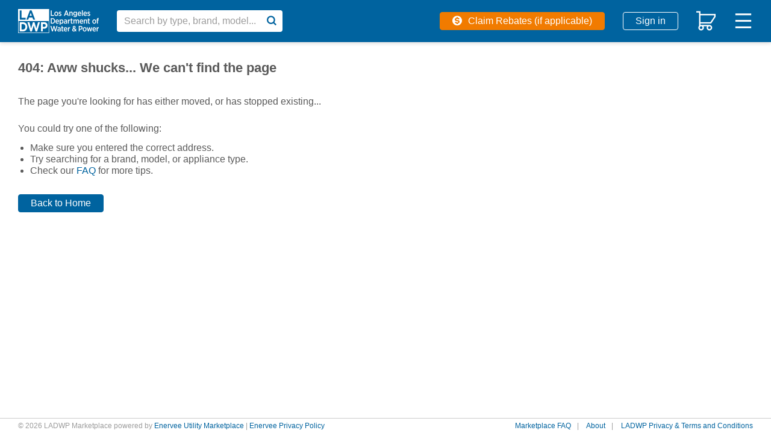

--- FILE ---
content_type: text/html; charset=utf-8
request_url: https://marketplace.ladwp.com/connected-home/167361769-Ring-B09SKHWNG7-enervee-score/
body_size: 264817
content:
<!DOCTYPE html>
<html lang="en">

<head>
    <meta http-equiv="X-UA-Compatible" content="IE=edge">
    <meta http-equiv="Content-Type" content="text/html; charset=UTF-8">
    <script nonce="8c157521c31c7b2882758e7c3a97099bda67cc1e80e4cf28ea995652702acab7" type="text/javascript">
        var baseNode = document.createElement('base');
        baseNode.setAttribute('href', window.location.protocol + '//' + window.location.host + '/');
        document.head.insertBefore(baseNode, document.head.firstChild);
    </script>

    <title>LADWP</title>

    <!-- Google Tag Manager -->
    <script nonce="8c157521c31c7b2882758e7c3a97099bda67cc1e80e4cf28ea995652702acab7" async
        src="https://www.googletagmanager.com/gtag/js?id=G-7EEFDMDVLS"></script>
    <script nonce="8c157521c31c7b2882758e7c3a97099bda67cc1e80e4cf28ea995652702acab7">
        window.dataLayer = window.dataLayer || [];
        function gtag() { dataLayer.push(arguments); }
        gtag('js', new Date());
        gtag('config', "G-7EEFDMDVLS", { 'currency': 'USD' });
        gtag('config', "G-YLFDEZY7B4", { 'currency': 'USD' });
    </script>
    <meta name="viewport" content="width=device-width, initial-scale=1">
    <meta name="description" content="">
    <meta name="author" content="">
    <meta name="keywords" content="">
    <meta name="google-site-verification" content="864mRZ2jkUdCbsY8-8ScvG_r00U7VCfQdd-Trz09Ws0" />
    <meta name="robots" content="noodp,noydir">
    <meta name="facebook-domain-verification" content="" />
    
    <!-- bing validation -->
    <meta name="msvalidate.01" content="1658E40C802B3452C81E2FD722B6BDC7" />
    <!-- Stripe.js -->
    <script nonce="8c157521c31c7b2882758e7c3a97099bda67cc1e80e4cf28ea995652702acab7" src="https://js.stripe.com/v3/" async></script>

    <!-- open graph -->
    <meta property="og:type" content="" />
    <meta property="og:title" content="" />
    <meta property="og:description" content="" />
    <meta property="og:image" content="" />
    <meta property="og:image:width" content="275">
    <meta property="og:image:height" content="275">

    <!-- promises polyfill -->
    <script nonce="8c157521c31c7b2882758e7c3a97099bda67cc1e80e4cf28ea995652702acab7"
        src="https://cdn.jsdelivr.net/npm/es6-promise@4/dist/es6-promise.auto.min.js"
        integrity="sha384-BMHKx0/VGjlRtXzV+XV8JpOMXGGlnbJHQkaiKK18nfJtdCholC2z69xw1ynAteJh"
        crossorigin="anonymous"></script>

    <!-- site icon set -->
    <script nonce="8c157521c31c7b2882758e7c3a97099bda67cc1e80e4cf28ea995652702acab7" src="https://use.fortawesome.com/2147d067.js"></script>

    <!-- category icon set -->
    <script nonce="8c157521c31c7b2882758e7c3a97099bda67cc1e80e4cf28ea995652702acab7" src="https://use.fortawesome.com/9b0a2261.js"></script>

    <!-- site fonts -->
    

    <!-- minified vendor CSS -->
    <link rel="stylesheet" href="https://webapp.prod.cdn.enervee.com/v3-38-7/css/vendor.min.18a53d76eabe2b29d835.min.css"
        integrity="sha384-jUynn61sXcb0ziEPeQJQzc5HNGdxd0+BkzZXeBpQ9eoqnA2JvxE0U0vsvD0OQncm"
        crossorigin="anonymous"
        >

    <!-- default styles -->
    <link rel="stylesheet" href="https://webapp.prod.cdn.enervee.com/v3-38-7/css/mp2-ladwp-stylesheet.0a246bfa08632f82f66a.min.css"
        integrity="sha384-IAgQLve1jEbCsYqFvVArGlJawT85QE2Dt3VE0J/rhPeZm8bsqMoBlGRILzhIqiGO"
        crossorigin="anonymous"
        >

    <!-- :root variables from site-settings -->
    <style nonce="8c157521c31c7b2882758e7c3a97099bda67cc1e80e4cf28ea995652702acab7">
        :root {
            /* accent colors */
            --accent-color: #00639f;
            --accent-hover: #0089db;
            --accent-button-text: white;
    
            /* rebate colors */
            --rebate-color: #f17b00;
            --rebate-hover: #fc9d39;
            --rebate-button-text: white;
    
            /* favorite colors */
            --favorite-color: #a500db;
            --favorite-hover: #c56fe2;
            --favorite-button-text: white;
    
            /* button colors (default) */
            --default-button-color: #00639F;
            --default-button-text: #ffffff;
            --default-button-hover: #00639F;
            --default-button-hover-text: #ffffff;
            --default-button-outlined-color: #00639F;
            --default-button-outlined-text: #ffffff;
    
            /* button colors (colored) */
            --colored-button-color: #00639f;
            --colored-button-text: white;
            --colored-button-hover: #0089db;
            --colored-button-hover-text: white;
            --colored-button-outlined-color: #00639f;
            --colored-button-outlined-text: white;
    
                /* colored "buy" buttons */
                --buy-button-color: #00639f;
                --buy-button-text: white;
                --buy-button-hover: #0089db;
                --buy-button-hover-text: white;
                --buy-button-outlined-color: #00639f;
                --buy-button-outlined-text: white;
    
                /* colored "submit" buttons */
                --submit-button-color: #00639f;
                --submit-button-text: white;
                --submit-button-hover: #0089db;
                --submit-button-hover-text: white;
                --submit-button-outlined-color: #00639f;
                --submit-button-outlined-text: white;
    
                /* colored "review" buttons */
                --review-button-color: #00639f;
                --review-button-text: white;
                --review-button-hover: #0089db;
                --review-button-hover-text: white;
                --review-button-outlined-color: #00639f;
                --review-button-outlined-text: white;
    
    
            /* font family */
            --font-family: arial, helvetica, sans-serif;
    
    
            --banner-background-color: #FFCC06;
            --banner-text-color: #000000;
    
    
            --score-is-ideal-color: #34C759;
    
            --average-price-color: #7FDE97;
    
            --average-rating-color: #34C759;
        
            --one-finance-logo-height: 65px;
            --one-finance-logo-width: 99px;
        }
    </style>
    <!-- favicons -->
    <link rel='apple-touch-icon-precomposed' sizes='57x57' href='https://images.enervee.com/image/upload/icons/favicons/ladwp/apple-touch-icon-57x57.png'><link rel='apple-touch-icon-precomposed' sizes='114x114' href='https://images.enervee.com/image/upload/icons/favicons/ladwp/apple-touch-icon-114x114.png'><link rel='apple-touch-icon-precomposed' sizes='72x72' href='https://images.enervee.com/image/upload/icons/favicons/ladwp/apple-touch-icon-72x72.png'><link rel='apple-touch-icon-precomposed' sizes='144x144' href='https://images.enervee.com/image/upload/icons/favicons/ladwp/apple-touch-icon-144x144.png'><link rel='apple-touch-icon-precomposed' sizes='60x60' href='https://images.enervee.com/image/upload/icons/favicons/ladwp/apple-touch-icon-60x60.png'><link rel='apple-touch-icon-precomposed' sizes='120x120' href='https://images.enervee.com/image/upload/icons/favicons/ladwp/apple-touch-icon-120x120.png'><link rel='apple-touch-icon-precomposed' sizes='76x76' href='https://images.enervee.com/image/upload/icons/favicons/ladwp/apple-touch-icon-76x76.png'><link rel='apple-touch-icon-precomposed' sizes='152x152' href='https://images.enervee.com/image/upload/icons/favicons/ladwp/apple-touch-icon-152x152.png'><link rel='icon' type='image/png' href='https://images.enervee.com/image/upload/icons/favicons/ladwp/favicon-196x196.png' sizes='196x196'><link rel='icon' type='image/png' href='https://images.enervee.com/image/upload/icons/favicons/ladwp/favicon-96x96.png' sizes='96x96'><link rel='icon' type='image/png' href='https://images.enervee.com/image/upload/icons/favicons/ladwp/favicon-32x32.png' sizes='32x32'><link rel='icon' type='image/png' href='https://images.enervee.com/image/upload/icons/favicons/ladwp/favicon-16x16.png' sizes='16x16'><link rel='icon' type='image/png' href='https://images.enervee.com/image/upload/icons/favicons/ladwp/favicon-128.png' sizes='128x128'><meta name='application-name' content='LADWP'/><meta name='msapplication-TileColor' content='#FFFFFF'><meta name='msapplication-TileImage' content='https://images.enervee.com/image/upload/icons/favicons/ladwp/mstile-144x144.png'><meta name='msapplication-square70x70logo' content='https://images.enervee.com/image/upload/icons/favicons/ladwp/mstile-70x70.png'><meta name='msapplication-square150x150logo' content='https://images.enervee.com/image/upload/icons/favicons/ladwp/mstile-150x150.png'><meta name='msapplication-wide310x150logo' content='https://images.enervee.com/image/upload/icons/favicons/ladwp/mstile-310x150.png'><meta name='msapplication-square310x310logo' content='https://images.enervee.com/image/upload/icons/favicons/ladwp/mstile-310x310.png'>


    <!-- HTML5 Shim and Respond.js IE8 support of HTML5 elements and media queries -->
    <!-- WARNING: Respond.js doesn't work if you view the page via file:// -->
    <!--[if lt IE 9]>
            <script src="https://oss.maxcdn.com/libs/html5shiv/3.7.0/html5shiv.js"></script>
            <script src="https://oss.maxcdn.com/libs/respond.js/1.4.2/respond.min.js"></script>
        <![endif]-->

    <script nonce="8c157521c31c7b2882758e7c3a97099bda67cc1e80e4cf28ea995652702acab7" src="https://webapp.prod.cdn.enervee.com/v3-38-7/libs.f48cfcda07d566c0d3b4.min.js"
        integrity="sha384-Je50LSdVVNQPCaj7E9nvnFkEhqhodrR+6m8MGFwP+yaucGpLDzfdxjQ+RIJRv5hm"
        crossorigin="anonymous"
        >
    </script>


    <script nonce="8c157521c31c7b2882758e7c3a97099bda67cc1e80e4cf28ea995652702acab7">
        // Configure sentryOnLoad before adding the Loader Script
        window.sentryOnLoad = function () {
            // Check if env contains "uat" or "dev" (case-insensitive) for enhanced monitoring
            const isUatOrDev = 'prod'.toLowerCase().includes('uat') || 'prod'.toLowerCase().includes('dev');
            
            let sentryConfig = {
                environment: 'prod',
                integrations: [],
                // Performance Monitoring
                tracesSampleRate: isUatOrDev ? 0.1 : 0.01, // 10% in UAT/dev, 1% in production
            };

            // Add BrowserTracing if available
            if (Sentry.BrowserTracing) {
                sentryConfig.integrations.push(new Sentry.BrowserTracing());
            }

            // Configure Session Replay if available
            if (Sentry.Replay) {

                // Determine the Replay configuration. We have a default that can be overridden by a setting.
                const defaultReplayConfig = {
                        maskAllInputs: true,
                        maskAllText: false,
                        blockAllMedia: false,
                    };
                const replayConfigFromSettings = {"blockAllMedia":false,"mask":[".payment-shipping-address",".shipping-address"],"maskAllInputs":true,"maskAllText":false};
                const replayConfig = replayConfigFromSettings || defaultReplayConfig;

                // Determine the sample rates for session Replay
                const sessionSampleRateFromSettings = undefined;
                const errorSampleRateFromSettings = undefined;
                
                sentryConfig.integrations.push(
                    new Sentry.Replay(replayConfig)
                );
                sentryConfig.replaysSessionSampleRate = sessionSampleRateFromSettings ?? 0.0; // 0% of sessions by default
                sentryConfig.replaysOnErrorSampleRate = errorSampleRateFromSettings ?? 1.0; // 100% of sessions with errors by default
            }

            Sentry.init(sentryConfig);
        };
    </script>

    <script nonce="8c157521c31c7b2882758e7c3a97099bda67cc1e80e4cf28ea995652702acab7" src="https://sentry.enervee.com/js-sdk-loader/5987e55e5508429db45e50d89d22ea33.min.js"
        crossorigin="anonymous">
    </script>




    <script nonce="8c157521c31c7b2882758e7c3a97099bda67cc1e80e4cf28ea995652702acab7" type="text/javascript">
        try {
            sas.setup({ domain: '//www5.smartadserver.com', async: true, renderMode: 1 });
        } catch (e) { }
    </script>


    <script nonce="8c157521c31c7b2882758e7c3a97099bda67cc1e80e4cf28ea995652702acab7" type="text/javascript" id="hs-script-loader" async defer
        src="https://js.hs-scripts.com/8054381.js"></script>


</head>

<body>

    <div id="wrapper" ng-app="enervee">

        <!-- Autocomplete -->
        <autocomplete></autocomplete>

        <!-- START global modals -->
        <body-type-list></body-type-list>
        <signup-modal></signup-modal>
        <utility-change-confirm-modal></utility-change-confirm-modal>
        <login-modal></login-modal>
        <forgot-password-modal></forgot-password-modal>
        <change-password-modal></change-password-modal>
        <reset-link-modal></reset-link-modal>
        <delete-account-modal></delete-account-modal>
        <more-info-modal></more-info-modal>
        <welcome-modal></welcome-modal>
        <rebates-modal></rebates-modal>
        <project-bid-confirmation></project-bid-confirmation>
        <multi-retailer-warning-modal></multi-retailer-warning-modal>
        <select-fulfillment-partner-modal></select-fulfillment-partner-modal>
        <price-transparency-modal></price-transparency-modal>
        <empower-one-item-warning-modal></empower-one-item-warning-modal>
        <empower-no-bypass-modal></empower-no-bypass-modal>
        <water-heater-warehouse-coverage-modal></water-heater-warehouse-coverage-modal>

        <!-- RRAPI Form -->
        <rebate-application-form></rebate-application-form>

        <cart></cart>
        <!-- END global modals -->

        <!-- START global lead gens -->
        <solar-overlay></solar-overlay>

        <financing-modal></financing-modal>
        <savings-modal></savings-modal>
        <update-zipcode-modal></update-zipcode-modal>
        <shipping-address-modal></shipping-address-modal>
        <empower-voucher-use-modal></empower-voucher-use-modal>


        <!-- END global lead gens -->

        <div class="alert-message alert-bar alert-inline">
            <!-- START user cookies consent notification -->
            <user-consent-alert data-alert-type='cookies' data-alert-size='small'>
            </user-consent-alert>
            <!-- END user cookies consent notification -->
        </div>

        <div class="alert-message alert-bottom">
            <!-- START user data tracking consent notification -->
            <user-consent-alert data-alert-type='user_data_collection' data-alert-size='large'>
            </user-consent-alert>
            <!-- END user data tracking consent notification -->
        </div>

        <!-- SEO Meta Data -->
        

        <enervee-header></enervee-header>

        <!-- START browser warning -->
        <div class="browser-block" id="ie-blocked-warning" data-eid="ie-blocked-warning">
            <div class="browser-block-container" data-hint="browser_not_supported_full">
                <h1>Improve Your Experience</h1><p>You're using a web browser that we don't support. Try one of the supported options below.</p>
                <div class="browser-list">
                    <div class="browser-list-option">
                        <img src="https://images.enervee.com/image/upload/graphics/browser-chrome-logo.jpg" width="60"
                            alt="Google Chrome">
                        <a href="https://www.google.com/chrome">Google Chrome</a>
                    </div>
                    <div class="browser-list-option">
                        <img src="https://images.enervee.com/image/upload/graphics/browser-firefox-logo.jpg" width="60"
                            alt="Mozilla Firefox">
                        <a href="https://www.mozilla.org/firefox/browsers/">Mozilla Firefox</a>
                    </div>
                    <div class="browser-list-option">
                        <img src="https://images.enervee.com/image/upload/graphics/browser-edge-logo.jpg" width="60"
                            alt="Microsoft Edge">
                        <a href="https://www.microsoft.com/edge">Microsoft Edge</a>
                    </div>
                </div>
            </div>
        </div>
        <script nonce="8c157521c31c7b2882758e7c3a97099bda67cc1e80e4cf28ea995652702acab7">
            // Display browser blocked overlay if user is using an IE browser.
            // IE browsers are the only browser with `document.documentMode`
            if (window.document.documentMode) {
                document.getElementById("ie-blocked-warning").style.display = "block";
            }
        </script>
        <!-- END browser warning -->

        <div class="main-wrapper" ui-view>
            <style nonce="8c157521c31c7b2882758e7c3a97099bda67cc1e80e4cf28ea995652702acab7">
                @keyframes anim-rotation {
                    from {
                        transform: rotate(0deg);
                    }

                    to {
                        transform: rotate(360deg);
                    }
                }

                .site-spinner-container {
                    width: 40px;
                    height: 40px;
                    overflow: hidden;
                    position: absolute;
                    top: 0;
                    bottom: 0;
                    left: 0;
                    right: 0;
                    margin: auto;
                }

                svg.site-spinner {
                    width: 40px;
                    height: 40px;

                    animation-name: anim-rotation;
                    animation-duration: 1.3s;
                    animation-iteration-count: infinite;
                    animation-timing-function: linear;
                }

                svg.site-spinner path.inner {
                    fill: #E0E0E0;
                }
            </style>
            <div class="site-spinner-container">
                <svg class="site-spinner" xmlns="http://www.w3.org/2000/svg" width="240" height="240"
                    viewBox="0 0 240 240" version="1.1">
                    <path class="inner"
                        d="M202.835 89.368C198.193 76.923 190.826 65.821 181.469 56.778 165.239 41.098 143.025 31.598 118.68 32.013 110.565 32.153 104.094 38.847 104.234 46.962 104.374 55.077 111.063 61.543 119.178 61.409 135.413 61.134 150.228 67.46 161.044 77.914 171.861 88.372 178.69 102.959 178.965 119.189L178.968 119.189C178.979 119.856 178.979 120.526 178.967 121.198 178.833 129.313 185.299 136.002 193.414 136.142 201.529 136.282 208.223 129.811 208.363 121.696 208.557 110.324 206.587 99.417 202.835 89.368L202.835 89.368Z">
                    </path>
                </svg>
            </div>
        </div>

        <global-alerts></global-alerts>

        <enervee-footer></enervee-footer>
    </div>

    <!-- google maps -->
    <script nonce="8c157521c31c7b2882758e7c3a97099bda67cc1e80e4cf28ea995652702acab7"
        src="https://maps.googleapis.com/maps/api/js?key=AIzaSyA2fblUcWTO0mqB1FNBBGPpAbG4c793-lk&libraries=places"></script>

    <script nonce="8c157521c31c7b2882758e7c3a97099bda67cc1e80e4cf28ea995652702acab7" src="https://webapp.prod.cdn.enervee.com/v3-38-7/enervee.08d9bb14e80bc6f50330.min.js"
        integrity="sha384-qutxy0LAM2gwmfHQFsRYQbQJI565WQitEbSjYpCNfpjaKFOep9sJF5JXMtzVQm+Q"
        crossorigin="anonymous"
        ></script>

    <script nonce="8c157521c31c7b2882758e7c3a97099bda67cc1e80e4cf28ea995652702acab7">

        const marketplace_settings = {"active_account_sections":["email","rebates","orders"],"claim_form_address_types":["Installation"],"compact_logo":"logos/LADWP-LOGO.png","default_background_url":"//images.enervee.com/image/upload/stock/mp-kitchen.jpg","default_electricity_rate":13,"default_stylesheet":"mp2-ladwp-stylesheet.css","default_utility_lat":"34.052234","default_utility_lng":"-118.243685","default_utility_zip_code":90291,"details_page_configuration":{"clear_cost_informational_text_html":"","clear_cost_statement":"CLEARCOST shows you what this product may cost you to buy and run. CLEARCOST is worked out by combining the lowest available purchase price for the product that day from retailers shown on LADWP Marketplace, with the energy costs of using the product over its typical lifetime, with the electricity rate specified, and the typical amount of usage.","online_offers_description_html":"","price_ranking_explanation_html":"","is_energy_cost_saving_statement_product_specific":true,"energy_cost_saving_informational_text_html":"","product_description_enabled":true,"has_price_drops_chart":true,"is_eco_view_enabled":true,"energy_score_statement_html":"<p>The Enervee Score<sup>&reg;</sup> shows you how efficient this product is compared to all the other products in the category. The closer the score is to 100, the more efficient the product.</p>","is_product_reviews_header_product_specific":true,"show_model_number_under_efficiency_section":true,"supplementary_cost":""},"efficiency_levels":[{"cms_key":"very_low","max":49,"default_text":"least efficient"},{"cms_key":"low","max":75,"default_text":"quite efficient"},{"cms_key":"medium","max":90,"default_text":"very efficient"},{"cms_key":"high","max":100,"default_text":"most efficient"}],"enabled_features":["expert_reviews","client_specific_mini_header","custom_rebate_statement","sponsored_content","profile_address","low_nox","rebate_submission","segment_analytics","sponsored_product_offers","rebates","tango_rewards","easy_rebate_claim","compliance_disclosures","product_comparison","checkout_enabled","score_histogram","qualaroo_enabled","native_ads","credit_card_enabled","new_filters_enabled","store_locator","finance","taxjar","reamaze_support_page","pick_my_solar","fast_track_with_rrapi","stripe","stripe_authorize_capture","show_multiple_rebate_tags","index_hero_slider_enabled"],"error_page_faq_link":"https://marketplace.ladwp.com/support/","full_logo":"logos/LADWP-LOGO.png","index_category_list":["thermostats","lightbulbs","air-purifiers","refrigerators","air-conditioners","washers"],"index_product_sections":[{"category_code":"thermostats","view_all_link_text":"View all best reviewed thermostats","title":"Best Reviewed Thermostats","ordering":"-user_reviews","q":"thermostats","filters":{"thermostats":{}},"query":"","per_page":8,"sort_field":{"thermostats":"-user_reviews"},"section_order":1,"document_types":["thermostats"]},{"category_code":"refrigerators","view_all_link_text":"View all most energy-efficient refrigerators","title":"Most Energy-Efficient Refrigerators","ordering":"relevance","q":"refrigerators","filters":{"refrigerators":{}},"query":"","per_page":8,"sort_field":{"refrigerators":"relevance"},"section_order":2,"document_types":["refrigerators"]}],"is_utility_site":true,"mobile_logo":"logos/LADWP-LOGO.png","reamaze_faq_config":{"brand":"3212","account":"ladwp"},"segment_write_key":"T4QAE54X9A1sUyWhWyNuaQuTS0OoqncN","signup_agreement_html":"By proceeding, you are agreeing to the LADWP <br>Marketplace  <a href='https://www.ladwp.com/ladwp/faces/footer/privacyterms' target='_blank'>Privacy and Terms</a>.","store_locator_default_zoom_radius":20,"stylesheet":"css/mp2-ladwp-stylesheet.css","title":"LADWP","google_site_verification":"864mRZ2jkUdCbsY8-8ScvG_r00U7VCfQdd-Trz09Ws0","checkout_approved_redirect_url":"https://www.lightbulbs.com/cart/utility","validation_pattern":[{"account_number":"^[0-9]{10}$"}],"solar_bill_upload_settings":{"allowed_extensions":["jpg","jpeg","png","svg","csv","xls","xlsx","pdf"],"error_message":"Unsupported file uploaded"},"home_advisor_placements":{"body":false,"sidebar":false},"cms_base_url":"https://ladwp.cms.enervee.com/api/v2/","utility_include_list":[100776],"min_variation_count_for_dropdown":3,"benefits":[{"text":"Get price drop alerts and product updates sent to your inbox for individual products or entire searches.","image":"guides/generic-ap-price-drops.png","title":"Get notified of price drops"},{"text":"Get all the data you need to make the right choice. We find and update products from different retailers daily.","image":"guides/generic-ap-card.png","title":"Make the most informed decision"},{"text":"Discover how energy-efficient products and appliances are. The closer the Enervee Score is to 100, the more you’ll save.","image":"guides/generic-score.png","title":"Save money and the planet"}],"geoip_key":"Y3GmefbbXOjeA66","product_api_base_url":"https://marketplace.ladwp.com","angular_app_name":"enervee","first_visit_modals_to_display":[],"known_bot_user_agents":["Mozilla/5.0 (X11; Linux x86_64) AppleWebKit/537.36 (KHTML, like Gecko) Chrome/72.0 Safari/537.36 Ghost Inspector","Mozilla/5.0 (X11; Linux x86_64) AppleWebKit/537.36 (KHTML, like Gecko) Chrome/74.0 Safari/537.36 Ghost Inspector","Mozilla/5.0 (X11; Linux x86_64) AppleWebKit/537.36 (KHTML, like Gecko) Chrome/73.0 Safari/537.36 Ghost Inspector","Mozilla/5.0 (X11; Linux x86_64) AppleWebKit/537.36 (KHTML, like Gecko) Chrome/70.0 Safari/537.36 Ghost Inspector","Mozilla/5.0 (Macintosh; Intel Mac OS X 10_10_1) AppleWebKit/600.2.5 (KHTML, like Gecko) Version/8.0.2 Safari/600.2.5 (Applebot/0.1; +http://www.apple.com/go/applebot)","Mozilla/5.0 (iPhone; CPU iPhone OS 8_1 like Mac OS X) AppleWebKit/600.1.4 (KHTML, like Gecko) Version/8.0 Mobile/12B411 Safari/600.1.4 (compatible; YandexMobileBot/3.0; +http://yandex.com/bots)","Mozilla/5.0 (Unknown; Linux x86_64) AppleWebKit/538.1 (KHTML, like Gecko) Safari/538.1 Daum/4.1","Mozilla/5.0 (iPhone; CPU iPhone OS 11_0 like Mac OS X) AppleWebKit/604.1.34 (KHTML, like Gecko) Version/11.0 Mobile/15A5341f Safari/604.1 (compatible; Centricbot/1.0; centricbot@centricdigital.com)","Mozilla/5.0 (X11; Linux x86_64) AppleWebKit/537.36 (KHTML, like Gecko) HeadlessChrome/71.0.3578.80 Safari/537.36 Prerender (+https://github.com/prerender/prerender)","Mozilla/5.0 (X11; Linux x86_64) AppleWebKit/537.36 (KHTML, like Gecko) HeadlessChrome/71.0.3578.98 Safari/537.36 Prerender (+https://github.com/prerender/prerender)","Mozilla/5.0 (X11; Linux x86_64) AppleWebKit/537.36 (KHTML, like Gecko) Chrome/80.0 Safari/537.36 Ghost Inspector","Mozilla/5.0 (X11; Linux x86_64) AppleWebKit/537.36 (KHTML, like Gecko) Ubuntu Chromium/61.0.3163.100 Chrome/61.0.3163.100 Safari/537.36 PingdomPageSpeed/1.0 (pingbot/2.0; +http://www.pingdom.com/)","Mozilla/5.0 (Linux; Android 7.0;) AppleWebKit/537.36 (KHTML, like Gecko) Mobile Safari/537.36 (compatible; PetalBot;+https://webmaster.petalsearch.com/site/petalbot)","Mozilla/5.0 (iPhone; CPU iPhone OS 16_6 like Mac OS X) AppleWebKit/605.1.15 (KHTML, like Gecko) Version/16.6 Mobile/15E148 Safari/604.1"],"canonical_url_domain":"https://marketplace.ladwp.com","checkout_ga_cookie_name":"_ga","sort_by_options":{"choices":{"relevance":{"asc_des_display_name":"","display_name":"Relevance"},"-energy_score":{"asc_des_display_name":"highest","display_name":"Energy Score"},"energy_score":{"asc_des_display_name":"lowest","display_name":"Energy Score"},"price":{"asc_des_display_name":"lowest","display_name":"Price"},"-price":{"asc_des_display_name":"highest","display_name":"Price"},"-user_reviews":{"asc_des_display_name":"highest","display_name":"User Reviews"},"clear_cost":{"asc_des_display_name":"lowest","display_name":"Clear Cost"},"-clear_cost":{"asc_des_display_name":"highest","display_name":"Clear Cost"}},"default":"relevance"},"google_api_key":"AIzaSyA2fblUcWTO0mqB1FNBBGPpAbG4c793-lk","language_code":"en_US","currency_symbol":"$","low_nox_default_zipcode":"90291","details_sidebar_order":["buy_rebate_tabs","add_to_cart","offers","recommendations","third_party_callouts","ad_1","ad_2","ad_3"],"fav_product_modal_delay":1000,"utility_other_states_popover_auto_show":true,"fort_awesome":"https://use.fortawesome.com/deaddee4.js","details_page_options_swiftype_fields":[{"display_name":"model_year_options","swiftype_field":"model-year","swiftype_group_field":"model_year_group_json"}],"redirects":{"on_rebate_submission":"index"},"fasttrack_modal_header_info":{"enervee_logo":"https://images.enervee.com/image/upload/h_120/logos/enervee-logo-badge.png","utility_logo":"https://images.enervee.com/image/upload/h_120/logos/ladwp-2018-logo.png"},"browser_not_supported":"<strong>Your current browser gives sub-optimal performance on this site.</strong>\nPlease consider switching to a different browser or updating your current one.\nDiscover your options and more information at\n<a href=\"https://updatemybrowser.org/\" target=\"_blank\">https://updatemybrowser.org/</a>.","style_buy_button_color":true,"style_review_button_color":true,"style_submit_button_color":true,"style_colored_button_color":{"initial_button_color":"#00639f","initial_text_color":"white","hover_button_color":"#0089db","hover_text_color":"white","outlined_button_color":"#00639f","outlined_text_color":"white"},"style_default_button_color":{"initial_button_color":"#00639F","initial_text_color":"#ffffff","hover_button_color":"#00639F","hover_text_color":"#ffffff","outlined_button_color":"#00639F","outlined_text_color":"#ffffff"},"style_fonts":{"fonts":"arial, helvetica, sans-serif","code":""},"style_accent_color_set":{"initial_color":"#00639f","hover_color":"#0089db","button_text":"white"},"style_rebate_color_set":{"initial_color":"#f17b00","hover_color":"#fc9d39","button_text":"white"},"site_id":15,"style_favorite_color_set":{"initial_color":"#a500db","hover_color":"#c56fe2","button_text":"white"},"privacy_tools_iframe_src":{"submit":"https://privacy-tools.enervee.com/","verify":"https://privacy-tools.enervee.com/verify/","download":"https://privacy-tools.enervee.com/download/"},"style_font_set":{"base":"arial, helvetica, sans-serif","heading":"","headline":false,"modal":false,"h1":false,"h2":false,"h3":false,"code":""},"cookies_alert_enabled":false,"enabled_project_types":[{"email_notification":"solar_email_notification_status","required_fields":["project_id","project_password"],"type":"solar"},{"required_fields":["project_id","project_password"],"type":"battery"}],"pick_my_solar_api_token":"ace6bfbc38110c9fdfcdf1e7c859a4c7","third_party_integrations":["pick_my_solar"],"fasttrack_excluded_category_codes":["washers","ev-chargers"],"iterable_product_properties":["image_url","brand","model_number","enervee_score","quantity","msrp","price","rebate.amount","id"],"flatpage_context":{"utility_name":"LADWP","privacy_email":"privacy@ladwp.reamaze.com","privacy_tools_url":"https://marketplace.ladwp.com/privacy-tools/"},"finance_texts":{"as_low_as":"as low as","footer_term":"*Financing offered through Eco Financing by Enervee for 60 months at 9.02% APR.","learn_more":"Learn More","month":"mo","or":"or","term_length":"for 60 months","terms":"Learn how to pay low monthly        installments for as low as 9.02% APR with <span>Eco Financing by Enervee<sup>&reg;</sup></span>","with":"with"},"product_landing_pages":{"earth-month":{"page_title":"Fourth of July Thermostat Sale | LADWP","page_description":"Up to $150 off select smart thermostats!","page_preview_image":"https://images.enervee.com/image/upload/v1649880244/product-content/appliances/earth_month_preview.png","hero_title":"🌎 Celebrate Earth Day with a $75 instant rebate + save up to $60 off smart thermostats! 🌎","hero_description":"Upgrade to a smart thermostat today and start saving energy and money.","hero_background_image":"https://d15k2d11r6t6rl.cloudfront.net/public/users/Integrators/669d5713-9b6a-46bb-bd7e-c542cff6dd6a/baaca1f4e9e84311828fae7927629282/New%20APS%20LP%20Hero%20Earth%20Day.png","body_title":"Good for the planet and good for your home","body_description":"Stay comfortable this spring and escape the heat with a new smart thermostat. They help save you money and make it easier to do so!","body_image":"https://d15k2d11r6t6rl.cloudfront.net/public/users/Integrators/669d5713-9b6a-46bb-bd7e-c542cff6dd6a/fd1df6e96a5e4f54a2e1b460a5bdfe41/tstat%20group.png","products":[{"product_id":166950666,"quantity":1,"label":"","category_code":"thermostats","category":"thermostats"},{"product_id":162668794,"quantity":1,"category_code":"thermostats","category":"thermostats"},{"product_id":139093284,"quantity":1,"category_code":"thermostats","category":"thermostats"},{"product_id":161737633,"quantity":1,"category_code":"thermostats","category":"thermostats"},{"product_id":166135558,"quantity":1,"category_code":"thermostats","category":"thermostats"},{"product_id":158318056,"quantity":1,"category_code":"thermostats","category":"thermostats"},{"product_id":166950659,"quantity":1,"category_code":"thermostats","category":"thermostats"},{"product_id":165145688,"quantity":1,"category_code":"thermostats","category":"thermostats"},{"product_id":163945265,"quantity":1,"category_code":"thermostats","category":"thermostats"}],"product_conditional_text":"after qualifying instant rebates","small_disclaimer_text":"Savings based on qualifying rebates. Limit 2 rebated thermostats per 24 month period. Promo details: 4/7-4/24 (Nest)\n3/1 - 8/30 (ecobee SmartThermostat)\n4/5-5/16 (ecobee3 Lite Smart Thermostat) \n4/4-4/24 (Honeywell)\n1/31-5/1 (Emerson)\n4/4-5/2 ","_internal_cta_button_text":"Add to Cart","_internal_featured_prod_compare":"Need to check product details or other information?","_internal_comparision_cta_button_text":"View Detailed Comparison"},"july-fourth":{"page_title":"Fourth of July Thermostat Sale | LADWP","page_description":"Up to $150 off select smart thermostats!","page_preview_image":"https://images.enervee.com/image/upload/v1622830449/landing/LADWP/LADWP_July_4th_Header.jpg","hero_title":"Get up to $185 back when you enroll in Power Savers!","hero_description":"Save instantly on a smart thermostat and save every year you're enrolled in the Power Savers program.","hero_background_image":"https://images.enervee.com/image/upload/v1622830449/landing/LADWP/LADWP_July_4th_Header.jpg","products":[{"product_id":166950666,"quantity":1,"label":"","category_code":"thermostats","category":"thermostats"},{"product_id":166950659,"quantity":1,"category_code":"thermostats","category":"thermostats"},{"product_id":138916947,"quantity":1,"category_code":"thermostats","category":"thermostats"},{"product_id":161737633,"quantity":1,"category_code":"thermostats","category":"thermostats"},{"product_id":165145688,"quantity":1,"category_code":"thermostats","category":"thermostats"},{"product_id":162668794,"quantity":1,"category_code":"thermostats","category":"thermostats"},{"product_id":163945265,"quantity":1,"category_code":"thermostats","category":"thermostats"},{"product_id":139093284,"quantity":1,"category_code":"thermostats","category":"thermostats"},{"product_id":158318056,"quantity":1,"category_code":"thermostats","category":"thermostats"},{"product_id":139093284,"quantity":1,"category_code":"thermostats","category":"thermostats"},{"product_id":166135558,"quantity":1,"category_code":"thermostats","category":"thermostats"},{"product_id":147920571,"quantity":1,"category_code":"thermostats","category":"thermostats"},{"product_id":152274620,"quantity":1,"category_code":"thermostats","category":"thermostats"},{"product_id":152274620,"quantity":1,"category_code":"thermostats","category":"thermostats"},{"product_id":165710735,"quantity":1,"category_code":"thermostats","category":"thermostats"},{"product_id":165710735,"quantity":1,"category_code":"thermostats","category":"thermostats"},{"product_id":163945272,"quantity":1,"category_code":"thermostats","category":"thermostats"},{"product_id":162979881,"quantity":1,"category_code":"thermostats","category":"thermostats"}],"product_conditional_text":"after qualifying instant rebates","small_disclaimer_text":"Savings based on qualifying rebates. Limit 2 rebated thermostats per 24 month period. Promo details: 6/27-7/6 (Nest)\n6/13-7/4(ecobee)\n5/5-8/3 (Honeywell 7-Day)\n5/23-7/6 (Emerson)","_internal_cta_button_text":"Add to Cart","_internal_featured_prod_compare":"Need to check product details or other information?","_internal_comparision_cta_button_text":"View Detailed Comparison"},"led-savings":{"page_title":"LED Bulb Sale | LADWP","page_description":"Claim instant savings on energy-efficient LEDs!","page_preview_image":"https://images.enervee.com/image/upload/v1626279421/landing/LADWP/LADWP_LED_2.jpg","hero_title":"Get 12 LED Bulbs for the Incredibly Low Price of $1 Each!","hero_description":"Hurry! While Supplies Last.","hero_background_image":"https://images.enervee.com/image/upload/v1626279421/landing/LADWP/LADWP_LED_2.jpg","products":[{"body_description":"60 W equivalent and dimmable.","category_code":"lightbulbs","category":"lightbulbs","product_id":167074643,"quantity":12}],"product_conditional_text":"after qualifying instant rebates","small_disclaimer_text":"*Energy savings based on average annual savings of $3.83 per bulb when replacing 12 or more standard bulbs with energy-efficient LEDs. Limit 60 LED rebates per 12 month period. Other rebate limits apply, see site for details. Shipping charges apply. Offer good while supplies last.","_internal_cta_button_text":"Add to Cart","_internal_featured_prod_compare":"Need to check product details or other information?","_internal_comparision_cta_button_text":"View Detailed Comparison"},"power-savers-program":{"page_title":"Power Savers Thermostat Discounts | LADWP","page_description":"Up to $185 off on smart thermostats!","page_preview_image":"https://d15k2d11r6t6rl.cloudfront.net/public/users/Integrators/669d5713-9b6a-46bb-bd7e-c542cff6dd6a/0c1c50a5722947e582b156bde80abd06/Meta_Image.png","hero_title":"Get up to $185 back when you enroll in Power Savers!","hero_description":"Save instantly on a smart thermostat and save every year you're enrolled in the Power Savers program.","hero_background_image":"https://d15k2d11r6t6rl.cloudfront.net/public/users/Integrators/669d5713-9b6a-46bb-bd7e-c542cff6dd6a/0c1c50a5722947e582b156bde80abd06/PS_LP%20_Hero.png","products":[{"product_id":166950666,"quantity":1,"label":"","category_code":"thermostats","category":"thermostats"},{"product_id":138916947,"quantity":1,"category_code":"thermostats","category":"thermostats"},{"product_id":163945265,"quantity":1,"category_code":"thermostats","category":"thermostats"},{"product_id":161737633,"quantity":1,"category_code":"thermostats","category":"thermostats"},{"product_id":162668794,"quantity":1,"category_code":"thermostats","category":"thermostats"},{"product_id":165145688,"quantity":1,"category_code":"thermostats","category":"thermostats"},{"product_id":163945265,"quantity":1,"category_code":"thermostats","category":"thermostats"},{"product_id":139093284,"quantity":1,"category_code":"thermostats","category":"thermostats"},{"product_id":166135558,"quantity":1,"category_code":"thermostats","category":"thermostats"},{"product_id":166950659,"quantity":1,"category_code":"thermostats","category":"thermostats"},{"product_id":163945272,"quantity":1,"category_code":"thermostats","category":"thermostats"},{"product_id":166573926,"quantity":1,"category_code":"thermostats","category":"thermostats"}],"product_conditional_text":"after qualifying instant rebates","small_disclaimer_text":"*Savings based on qualifying rebates. Limited to two qualifying thermostats per household. Amazon gift card delivered in 4 to 6 weeks. Incentive(s) only available as an Amazon gift card. Incentive(s) cannot be applied as an LADWP bill credit.","_internal_cta_button_text":"Add to Cart","_internal_featured_prod_compare":"Need to check product details or other information?","_internal_comparision_cta_button_text":"View Detailed Comparison"},"black-friday":{"page_title":"Black Friday Smart Thermostat Deals | LADWP","page_description":"Up to $145 off on smart thermostats!","page_preview_image":"https://images.enervee.com/image/upload/v1635443258/landing/LADWP/LADWP_BF_Hero.jpg","hero_title":"Unbeatable Black Friday Savings. Enroll in Power Savers for up to $260 Back!","hero_description":"Unwrap incredible discounts on our most popular smart thermostats.","hero_background_image":"https://images.enervee.com/image/upload/v1637334435/landing/LADWP/LADWP_BFCM_Header.jpg","products":[{"product_id":166950666,"quantity":1,"label":"","category_code":"thermostats","category":"thermostats"},{"product_id":163945265,"quantity":1,"category_code":"thermostats","category":"thermostats"},{"product_id":165145688,"quantity":1,"category_code":"thermostats","category":"thermostats"},{"product_id":163945265,"quantity":1,"category_code":"thermostats","category":"thermostats"},{"product_id":139093284,"quantity":1,"category_code":"thermostats","category":"thermostats"},{"product_id":166950659,"quantity":1,"category_code":"thermostats","category":"thermostats"},{"product_id":163945272,"quantity":1,"category_code":"thermostats","category":"thermostats"}],"product_conditional_text":"after qualifying instant rebates","small_disclaimer_text":"*Savings based on qualifying rebates. Limited to two qualifying thermostats per household. 11/15-12/1 (Nest)\n11/8-12/5 (Honeywell)\n11/15-11/30 (Emerson)","_internal_cta_button_text":"Add to Cart","_internal_featured_prod_compare":"Need to check product details or other information?","_internal_comparision_cta_button_text":"View Detailed Comparison"}},"google_ads_settings":{"desktop":{"DSK-CAT-AF-S1":{"sizeMapping":[{"minWidth":990,"sizes":[[300,600],[300,250]]},{"minWidth":1,"sizes":[[1,1]]}],"adUnitPath":"/190295306/DSK-CAT-AF-S1"},"DSK-CAT-AF-T1":{"sizeMapping":[{"minWidth":990,"sizes":[[300,50],[728,50],[970,200]]},{"minWidth":1,"sizes":[[1,1]]}],"adUnitPath":"/190295306/DSK-CAT-AF-T1"},"DSK-CAT-BF-C1":{"sizeMapping":[{"minWidth":990,"sizes":[[728,90]]},{"minWidth":1,"sizes":[[1,1]]}],"adUnitPath":"/190295306/DSK-CAT-BF-C1"},"DSK-CAT-BF-C2":{"sizeMapping":[{"minWidth":990,"sizes":[[728,90]]},{"minWidth":1,"sizes":[[1,1]]}],"adUnitPath":"/190295306/DSK-CAT-BF-C2"},"DSK-CAT-BF-C3":{"sizeMapping":[{"minWidth":990,"sizes":[[728,90]]},{"minWidth":1,"sizes":[[1,1]]}],"adUnitPath":"/190295306/DSK-CAT-BF-C3"},"DSK-CAT-BF-C4":{"sizeMapping":[{"minWidth":990,"sizes":[[728,90]]},{"minWidth":1,"sizes":[[1,1]]}],"adUnitPath":"/190295306/DSK-CAT-BF-C4"},"DSK-CAT-BF-C5":{"sizeMapping":[{"minWidth":990,"sizes":[[728,90]]},{"minWidth":1,"sizes":[[1,1]]}],"adUnitPath":"/190295306/DSK-CAT-BF-C5"},"DSK-CAT-BF-S1":{"sizeMapping":[{"minWidth":990,"sizes":[[160,600]]},{"minWidth":1,"sizes":[[1,1]]}],"adUnitPath":"/190295306/DSK-CAT-BF-S1"},"DSK-CAT-BF-S2":{"sizeMapping":[{"minWidth":990,"sizes":[[300,250]]},{"minWidth":1,"sizes":[[1,1]]}],"adUnitPath":"/190295306/DSK-CAT-BF-S2"},"DSK-CAT-BF-S3":{"sizeMapping":[{"minWidth":990,"sizes":[[300,250]]},{"minWidth":1,"sizes":[[1,1]]}],"adUnitPath":"/190295306/DSK-CAT-BF-S3"},"DSK-HP-AF-AD2":{"sizeMapping":[{"minWidth":990,"sizes":[[728,90],[728,50]]},{"minWidth":750,"sizes":[[728,90],[728,50],[468,90]]},{"minWidth":1,"sizes":[[1,1]]}],"adUnitPath":"/190295306/DSK-HP-AF-AD2"},"DSK-PROD-AF-S1":{"sizeMapping":[{"minWidth":990,"sizes":[[300,600],[300,250]]},{"minWidth":1,"sizes":[[1,1]]}],"adUnitPath":"/190295306/DSK-PROD-AF-S1"},"DSK-PROD-AF-S2":{"sizeMapping":[{"minWidth":990,"sizes":[[300,600],[300,250]]},{"minWidth":1,"sizes":[[1,1]]}],"adUnitPath":"/190295306/DSK-PROD-AF-S2"},"DSK-PROD-BF-C2":{"sizeMapping":[{"minWidth":990,"sizes":[[728,90]]},{"minWidth":1,"sizes":[[1,1]]}],"adUnitPath":"/190295306/DSK-PROD-BF-C2"},"DSK-PROD-BF-S4":{"sizeMapping":[{"minWidth":990,"sizes":[[300,600],[300,250]]},{"minWidth":1,"sizes":[[1,1]]}],"adUnitPath":"/190295306/DSK-PROD-BF-S4"},"DSK-PROD-OS-C1":{"sizeMapping":[{"minWidth":990,"sizes":[[728,90]]},{"minWidth":1,"sizes":[[1,1]]}],"adUnitPath":"/190295306/DSK-PROD-OS-C1"}},"mobile":{"MOB-CAT-BF-C1":{"sizeMapping":[{"minWidth":750,"sizes":[[300,100],[300,50],[300,250],[234,60]]},{"minWidth":490,"sizes":[[468,60],[300,250],[300,100],[320,100],[320,50],[300,50],[234,60]]},{"minWidth":320,"sizes":[[300,250],[300,100],[320,100],[320,50],[300,50],[234,60]]}],"adUnitPath":"/190295306/MOB-CAT-BF-C1"},"MOB-CAT-BF-C2":{"sizeMapping":[{"minWidth":750,"sizes":[[300,100],[300,50],[300,250],[234,60]]},{"minWidth":490,"sizes":[[468,60],[300,250],[300,100],[320,100],[320,50],[300,50],[234,60]]},{"minWidth":320,"sizes":[[300,250],[300,100],[320,100],[320,50],[300,50],[234,60]]}],"adUnitPath":"/190295306/MOB-CAT-BF-C2"},"MOB-CAT-BF-C3":{"sizeMapping":[{"minWidth":750,"sizes":[[300,100],[300,50],[300,250],[234,60]]},{"minWidth":490,"sizes":[[468,60],[300,250],[300,100],[320,100],[320,50],[300,50],[234,60]]},{"minWidth":320,"sizes":[[300,250],[300,100],[320,100],[320,50],[300,50],[234,60]]}],"adUnitPath":"/190295306/MOB-CAT-BF-C3"},"MOB-CAT-BF-C4":{"sizeMapping":[{"minWidth":750,"sizes":[[300,100],[300,50],[300,250],[234,60]]},{"minWidth":490,"sizes":[[468,60],[300,250],[300,100],[320,100],[320,50],[300,50],[234,60]]},{"minWidth":320,"sizes":[[300,250],[300,100],[320,100],[320,50],[300,50],[234,60]]}],"adUnitPath":"/190295306/MOB-CAT-BF-C4"},"MOB-CAT-BF-C5":{"sizeMapping":[{"minWidth":750,"sizes":[[300,100],[300,50],[300,250],[234,60]]},{"minWidth":490,"sizes":[[468,60],[300,250],[300,100],[320,100],[320,50],[300,50],[234,60]]},{"minWidth":320,"sizes":[[300,250],[300,100],[320,100],[320,50],[300,50],[234,60]]}],"adUnitPath":"/190295306/MOB-CAT-BF-C5"},"MOB-HP-BF-AD2":{"sizeMapping":[{"minWidth":750,"sizes":[[300,100],[300,50],[300,250],[234,60]]},{"minWidth":490,"sizes":[[468,60],[300,250],[300,100],[320,100],[320,50],[300,50],[234,60]]},{"minWidth":320,"sizes":[[300,250],[300,100],[320,100],[320,50],[300,50],[234,60]]}],"adUnitPath":"/190295306/MOB-HP-BF-AD2"},"MOB-PROD-BF-C1":{"sizeMapping":[{"minWidth":750,"sizes":[[300,100],[300,50],[300,250],[320,100],[234,60]]},{"minWidth":490,"sizes":[[468,60],[300,250],[300,100],[320,100],[320,50],[300,50],[234,60]]},{"minWidth":320,"sizes":[[300,250],[300,100],[320,100],[320,50],[300,50],[234,60]]}],"adUnitPath":"/190295306/MOB-PROD-BF-C1"},"MOB-PROD-BF-C2":{"sizeMapping":[{"minWidth":750,"sizes":[[300,100],[300,50],[300,250],[234,60]]},{"minWidth":490,"sizes":[[468,60],[300,250],[300,100],[320,100],[320,50],[300,50],[234,60]]},{"minWidth":320,"sizes":[[300,250],[300,100],[320,100],[320,50],[300,50],[234,60]]}],"adUnitPath":"/190295306/MOB-PROD-BF-C2"},"MOB-PROD-BF-C3":{"sizeMapping":[{"minWidth":750,"sizes":[[300,100],[300,50],[300,250],[234,60]]},{"minWidth":490,"sizes":[[468,60],[300,250],[300,100],[320,100],[320,50],[300,50],[234,60]]},{"minWidth":320,"sizes":[[300,250],[300,100],[320,100],[320,50],[300,50],[234,60]]}],"adUnitPath":"/190295306/MOB-PROD-BF-C3"},"MOB-PROD-BF-C4":{"sizeMapping":[{"minWidth":750,"sizes":[[300,100],[300,50],[300,250],[234,60]]},{"minWidth":490,"sizes":[[468,60],[300,250],[300,100],[320,100],[320,50],[300,50],[234,60]]},{"minWidth":320,"sizes":[[300,250],[300,100],[320,100],[320,50],[300,50],[234,60]]}],"adUnitPath":"/190295306/MOB-PROD-BF-C4"}}},"best_buy_logo":{"alt":"Best Buy","src":"https://images.enervee.com/image/upload/logos/bestbuy.svg"},"best_buy_return_policy":{"src":"https://www.bestbuy.com/site/help-topics/return-exchange-policy/pcmcat260800050014.c?id=pcmcat260800050014","text":"See return policy."},"one_finance_logo":{"src":"https://images.enervee.com/image/upload/v1710531895/logos/Eco-Financing-Badge.png","alt":"Eco Financing","cloudinary_id":"logos/Enervee-Eco-Financing-Logo-Black.svg","height":"65px","width":"99px"},"one_finance_loan_rate":0.0999,"one_finance_loan_duration":60,"finance_info_text":"60 mo 9.99% APR","lightbulbs_logo":{"alt":"Lightbulbs.com","src":"https://images.enervee.com/image/upload/logos/lightbulbscom-logo"},"best_buy_external_order_link":{"label":"Best Buy Order ID:","link":"https://www.bestbuy.com/profile/ss/guestorderlookup","helper_text":"Use the guest order option to find your order status."},"deliverable_addons":["installation"],"retailer_partner_info":{"best_buy":{"retail_partner_name":"Best Buy","retail_partner_support_url":"https://www.bestbuy.com/profile/ss/guestorderlookup"}},"ipstack_access_key":"887c5d63cf30467a92694f46a1788dd4","payment_finance_config":{"onefinance":{"sandbox":{},"mode":"live","loan_type":"NA_UNS"},"mock_finance":{"url":"https://enervee-static-checkout-dev.s3.us-west-2.amazonaws.com/payment-test-pages/redirect.html"},"enabled":["onefinance"]},"finance_eligibility_parameters":{"max_financeable_amount":5000,"min_financeable_percentage":1},"finance_partner_info":{"one":{"finance_partner_name":"One","finance_partner_loan_url":"https://www.onefinance.com/","finance_partner_tos_url":"https://www.onefinance.com/policies-and-privacy/","finance_partner_support_url":"https://help.onefinance.com/hc/en-us"}},"lightbulbs_external_order_link":{"label":"Order ID:"},"payment_option_icons":["mp-cc-amex","mp-cc-discover","mp-cc-mastercard","mp-cc-visa"],"social_media_sharing":{"share_page_slug":"share-product"},"card_security_code_helper":{"alt":"The CVC number (also known as a verification code or security code) is a 3 digit number on the back of your card or a 4 digit number on the front of you card.","cloudinary_id":"graphics/card-security-code.jpg"},"card_acceptance_mark":{"cloudinary_id":"graphics/card-acceptance-mark.jpeg","alt":"We accept Visa, Mastercard, American Express, and Discover."},"html_to_pdf_config":{"canvas_config":{"ignored":{"css_classes":["btn"],"elements":["BUTTON","A"]},"overwrites":{}},"pdf_config":{"letter_size":{"height":792,"width":612},"margins":{"horizontal":10,"vertical":10},"image_format":"jpeg","info":{},"overwrites":{},"overflow_buffer_size":100,"content_style":{"alignment":"center"}}},"index_benefit_boxes":[{"image_url":"https://images.enervee.com/image/upload/graphics/benefit-box-enervee-score.svg","title":"The Enervee Score","description":"Our algorithms analyze and score products daily based on their energy efficiency."},{"image_url":"https://images.enervee.com/image/upload/graphics/benefit-box-review-rating.svg","title":"All reviews in one place","description":"One rating that combines reviews from leading retailers and trusted experts."},{"image_url":"https://images.enervee.com/image/upload/graphics/benefit-box-deal-coins.svg","title":"Get the best deals","description":"Track and get notified of price drops and find rebates for your favorite products."}],"chase_hpf_parent_script_url":"https://www.chasepaymentechhostedpay.com/hpf/js/hpfParent.min.js","next_best_action_order_summary":[{"isVisible":true,"key":"track_order"},{"external":false,"icon":"mp-support","isVisible":true,"key":"support","link":"/support/"},{"external":false,"icon":"mp-cart-filled","isVisible":false,"key":"continue_shopping","link":"/"}],"show_mocked_data":false,"browser_not_supported_full":"<h1>Improve Your Experience</h1><p>You're using a web browser that we don't support. Try one of the supported options below.</p>","favicons":"<link rel='apple-touch-icon-precomposed' sizes='57x57' href='https://images.enervee.com/image/upload/icons/favicons/ladwp/apple-touch-icon-57x57.png'><link rel='apple-touch-icon-precomposed' sizes='114x114' href='https://images.enervee.com/image/upload/icons/favicons/ladwp/apple-touch-icon-114x114.png'><link rel='apple-touch-icon-precomposed' sizes='72x72' href='https://images.enervee.com/image/upload/icons/favicons/ladwp/apple-touch-icon-72x72.png'><link rel='apple-touch-icon-precomposed' sizes='144x144' href='https://images.enervee.com/image/upload/icons/favicons/ladwp/apple-touch-icon-144x144.png'><link rel='apple-touch-icon-precomposed' sizes='60x60' href='https://images.enervee.com/image/upload/icons/favicons/ladwp/apple-touch-icon-60x60.png'><link rel='apple-touch-icon-precomposed' sizes='120x120' href='https://images.enervee.com/image/upload/icons/favicons/ladwp/apple-touch-icon-120x120.png'><link rel='apple-touch-icon-precomposed' sizes='76x76' href='https://images.enervee.com/image/upload/icons/favicons/ladwp/apple-touch-icon-76x76.png'><link rel='apple-touch-icon-precomposed' sizes='152x152' href='https://images.enervee.com/image/upload/icons/favicons/ladwp/apple-touch-icon-152x152.png'><link rel='icon' type='image/png' href='https://images.enervee.com/image/upload/icons/favicons/ladwp/favicon-196x196.png' sizes='196x196'><link rel='icon' type='image/png' href='https://images.enervee.com/image/upload/icons/favicons/ladwp/favicon-96x96.png' sizes='96x96'><link rel='icon' type='image/png' href='https://images.enervee.com/image/upload/icons/favicons/ladwp/favicon-32x32.png' sizes='32x32'><link rel='icon' type='image/png' href='https://images.enervee.com/image/upload/icons/favicons/ladwp/favicon-16x16.png' sizes='16x16'><link rel='icon' type='image/png' href='https://images.enervee.com/image/upload/icons/favicons/ladwp/favicon-128.png' sizes='128x128'><meta name='application-name' content='LADWP'/><meta name='msapplication-TileColor' content='#FFFFFF'><meta name='msapplication-TileImage' content='https://images.enervee.com/image/upload/icons/favicons/ladwp/mstile-144x144.png'><meta name='msapplication-square70x70logo' content='https://images.enervee.com/image/upload/icons/favicons/ladwp/mstile-70x70.png'><meta name='msapplication-square150x150logo' content='https://images.enervee.com/image/upload/icons/favicons/ladwp/mstile-150x150.png'><meta name='msapplication-wide310x150logo' content='https://images.enervee.com/image/upload/icons/favicons/ladwp/mstile-310x150.png'><meta name='msapplication-square310x310logo' content='https://images.enervee.com/image/upload/icons/favicons/ladwp/mstile-310x310.png'>","details_page_maps_image_url":"https://images.enervee.com/image/upload/v1559841102/maps/los_angeles_test.png","sale_discount_retailer_list":["Best Buy"],"finance_modal_details":[{"icon":"mp mp-credit-card","title":"Ding-Free","body":"Applying does not affect your credit score."},{"icon":"mp mp-time","title":"Quick and Easy","body":"Secure a fixed low rate loan in as little as 2 minutes."}],"finance_modal_image":{"cloudinary_id":"graphics/external-site-one-preview","width":"142","alt_text":"One preview"},"cart_approved_view":{"payment_options":[{"key":"credit_card"}],"show_tax":true},"cart_ineligible_view":{"show_tax":true,"payment_options":[{"key":"credit_card"}],"max_financeable_message":"Sorry, loans can only be taken out for purchases less than $5,000.","max_financeable_learn_more_text":"Learn More","max_financeable_learn_more_link":"https://www.ecofinancing.com/faq","max_financeable_amount":"5000","cart_not_financeable_message":"One or more of the products may not qualify for financing"},"cart_deny_view":{"max_financeable_amount":200,"max_financeable_learn_more_link":"https://www.ecofinancing.com/faq","max_financeable_learn_more_text":"Learn More","max_financeable_message":"Sorry, loans can only be taken out for purchases less than $5,000.","payment_options":[{"key":"credit_card"}],"show_tax":true},"style_banner_color_set":{"background_color":"#FFCC06","text_color":"#000000"},"commerce_fulfillment_retailers":{"Lightbulbs.com":{"display_name":"Lightbulbs","logo":{"alt":"Lightbulbs","src":"https://images.enervee.com/image/upload/logos/lightbulbscom-logo.png"},"return_policy":{"src":"https://marketplace.ladwp.com/support/#reamaze%230%23%2Fkb%2Fcustomer-support-74e98069b44cfcc6%2Fwhat-are-your-return-policies-1d2ee9ca9e0c650c","label":"Return Policy","text":"See return policy."},"privacy_policy":{"src":"https://www.lightbulbs.com/privacy-policy","label":"Privacy Policy"},"external_order_link":{"label":"Order ID:"},"hide_shipping_availability":true},"Best Buy":{"display_name":"Best Buy","logo":{"alt":"Best Buy","src":"https://images.enervee.com/image/upload/logos/bestbuy.png"},"return_policy":{"src":"https://www.bestbuy.com/site/help-topics/return-exchange-policy/pcmcat260800050014.c?id=pcmcat260800050014","label":"Return Policy","text":"See return policy."},"privacy_policy":{"src":"https://www.bestbuy.com/site/help-topics/privacy-policy/pcmcat204400050062.c?id=pcmcat204400050062","label":"Privacy Policy"},"support":{"src":"https://www.bestbuy.com/profile/ss/guestorderlookup","label":"Support"},"external_order_link":{"helper_text":"Use the guest order option to find your order status.","label":"Best Buy Order ID:","link":"https://www.bestbuy.com/profile/ss/guestorderlookup"},"reschedule_url":"https://www.bestbuy.com/profile/ss/verification/user-input-verification?vt=a595e753-b4ef-11eb-9100-0e3068751907","hide_shipping_availability":false},"preferred_partners":["lightbulbs.com","Best Buy"],"sort_by":"price"},"default_shipping_for_partner":["Lightbulbs.com","Water Heater Warehouse"],"borrower_portal_url":"https://my.ecofinancing.com","addon_types":{"installation":"installation","haulaway":"haulaway"},"skeps_script_url":"https://skeps.pub.prod.kube.enervee.com/application/plugins/sdk/v2/scripts/skeps.js","cart_payment_options":["finance","credit_card"],"supported_order_confirm_error_codes":["no_delivery_times_available","sku_not_found","sku_id_not_displayable","firstnamecontainsspecialchar","invalid_zipcode","item_not_sellable","fulfillment_eligibility_out_of_stock"],"category_landing_pages_info_v2":{"heating,-cooling,-and-water-heating":{"children":[{"code":"air-conditioners","filter":"type=window","image":"https://images.enervee.com/image/upload/v1571136511/products/us/img_2559308523.jpg","name":"-type-window","section":1},{"code":"air-conditioners","filter":"type=portable","image":"https://images.enervee.com/image/upload/v1578383546/products/us/img_1616236353.jpg","name":"-type-portable","section":1},{"code":"air-conditioners","filter":"type=through-the-wall","image":"https://images.enervee.com/image/upload/v1548247865/products/us/img_67692497.jpg","name":"-type-through-the-wall","section":1},{"code":"air-conditioners-ca","filter":"type=through-the-wall","image":"https://images.enervee.com/image/upload/v1548247865/products/us/img_67692497.jpg","name":"-type-through-the-wall","section":1},{"code":"air-conditioners-ca","filter":"type=window","image":"https://images.enervee.com/image/upload/v1571136511/products/us/img_2559308523.jpg","name":"-type-window","section":1},{"code":"electric-water-heaters","filter":"type=through-the-wall","image":"https://images.enervee.com/image/upload/v1530556358/products/us/img_2408091198.jpg","section":2},{"code":"electric-water-heaters","filter":"type=tankless","image":"https://images.enervee.com/image/upload/v1674680687/product-content/img_3737195399.jpg","name":"-tankless","section":2},{"code":"gas-water-heaters","image":"https://images.enervee.com/image/upload/v1501513815/products/us/img_1259006744.jpg","section":2},{"code":"evaporative-cooler","filter":"type=portable","image":"https://images.enervee.com/image/upload/v1541711086/products/us/img_1650282904.jpg","name":"-type-portable","section":3},{"code":"thermostats","filter":"type=smart","image":"https://images.enervee.com/image/upload/v1644416866/product-content/google/Google_Nest_Charcoal_68.png","name":"-type-smart","section":3}],"image":"https://images.enervee.com/image/upload/v1589925289/landing/socalgas/socalgas.png"},"electronics":{"children":[{"code":"televisions","filter":"vertical-resolution=4k-(2160p)","image":"https://images.enervee.com/image/upload/v1573658558/products/us/img_2134846045.jpg","name":"-vertical-resolution-4k","section":1},{"code":"televisions","filter":"min-screen-size=55","image":"https://images.enervee.com/image/upload/v1484175540/products/us/132862934_yteDywKd_enervee_large_500x500_gq57lq.jpg","name":"-min-screen-size-55","section":1},{"code":"televisions","filter":"max-screen-size=55","image":"https://images.enervee.com/image/upload/v1588837578/products/us/img_442282299.jpg","name":"-max-screen-size-55","section":1},{"code":"monitors","filter":"max-screen-size=22","image":"https://images.enervee.com/image/upload/v1492544941/products/us/133033944_P3tLDCYK_enervee_large_2400x1800_doc5yc.jpg","name":"-max-screen-size-22","section":2},{"code":"monitors","filter":"min-screen-size=22","image":"https://images.enervee.com/image/upload/v1492546385/products/us/134307447_JCYAN77E_enervee_large_500x389_g7zlmv.jpg","name":"-min-screen-size-22","section":2}],"image":"https://images.enervee.com/image/upload/q_auto,w_2000,b_black,o_50/landing/parent%20categories/electronics.jpg"},"home-and-office":{"children":[{"code":"air-purifiers","filter":"max-recommended-room-size=700","image":"https://images.enervee.com/image/upload/v1478301225/products/139661432_XAyNd6on_enervee_large_180x500_tqbrzb.jpg","name":"-max-size-700","section":1},{"code":"air-purifiers","filter":"min-recommended-room-size=700","image":"https://images.enervee.com/image/upload/v1492603752/products/us/127793618_CyL6CD3u_enervee_large_118x160_fnqrbz.jpg","name":"-min-size-700","section":1},{"code":"ev-chargers","filter":"min-amperage=33","image":"https://images.enervee.com/image/upload/v1505406085/products/us/img_2614267169.jpg","name":"-min-amperage-33","section":2},{"code":"ev-chargers","filter":"max-amperage=32","image":"https://images.enervee.com/image/upload/v1499889150/products/us/img_2061244188.jpg","name":"-max-amperage-32","section":2},{"code":"lightbulbs","filter":"min-color-temperature=4100","image":"https://images.enervee.com/image/upload/v1593123908/products/us/img_3624576467.jpg","name":"-min-color-temperature-4100","section":3},{"code":"lightbulbs","filter":"max-color-temperature=4100","image":"https://images.enervee.com/image/upload/v1549717707/products/us/img_1457098208.jpg","name":"-max-color-temperature-4100","section":3},{"code":"connected-home","filter":"product-type=smart-plug","image":"https://images.enervee.com/image/upload/v1499889946/products/us/img_1596637350.jpg","name":"-smart-plug","section":4},{"code":"connected-home","filter":"product-type=smart-switch","image":"https://images.enervee.com/image/upload/v1520343822/products/us/img_1612162442.jpg","name":"-smart-switch","section":4},{"code":"power-strips","filter":"min-joule-rating=180","image":"https://images.enervee.com/image/upload/v1658558353/products/us/img_1443451304.jpg","name":"-min-joule-rating-180","section":5},{"code":"power-strips","filter":"max-joule-rating=4380","image":"https://images.enervee.com/image/upload/v1654756432/products/us/img_3872357469.jpg","name":"-max-joule-rating-4380","section":5}],"image":"https://images.enervee.com/image/upload/q_auto,w_2000,b_black,o_50/landing/parent%20categories/office2.jpg"},"heating-and-cooling":{"children":[{"code":"air-conditioners","filter":"type=window","image":"https://images.enervee.com/image/upload/v1571136511/products/us/img_2559308523.jpg","name":"-type-window","section":1},{"code":"air-conditioners","filter":"type=portable","image":"https://images.enervee.com/image/upload/v1578383546/products/us/img_1616236353.jpg","name":"-type-portable","section":1},{"code":"electric-water-heaters","image":"https://images.enervee.com/image/upload/v1530556358/products/us/img_2408091198.jpg","section":2},{"code":"gas-water-heaters","image":"https://images.enervee.com/image/upload/v1501513815/products/us/img_1259006744.jpg","section":2}],"image":"https://images.enervee.com/image/upload/q_auto,w_2000,b_black,o_50/v1589925289/landing/socalgas/socalgas.png"},"kitchen":{"children":[{"code":"dishwashers","filter":"dishwasher-type=built-in","image":"https://images.enervee.com/image/upload/v1482741707/products/test/spin_prod_930274912_rsnohx.jpg","name":"-built-in","section":1},{"code":"dishwashers","filter":"dishwasher-type=countertop","image":"https://images.enervee.com/image/upload/v1588923221/products/us/img_948314949.jpg","name":"-countertop","section":1},{"code":"refrigerators","filter":"type=french-door","image":"https://images.enervee.com/image/upload/v1515693795/products/us/img_3548293499.jpg","name":"-french-door","section":2},{"code":"refrigerators-ca","filter":"type=french-door","image":"https://images.enervee.com/image/upload/v1515693795/products/us/img_3548293499.jpg","name":"-french-door","section":2},{"code":"refrigerators","filter":"type=top-freezer","image":"https://images.enervee.com/image/upload/v1515686850/products/us/img_2179417672.jpg","name":"-top-freezer","section":2},{"code":"refrigerators-ca","filter":"type=top-freezer","image":"https://images.enervee.com/image/upload/v1515686850/products/us/img_2179417672.jpg","name":"-top-freezer","section":2},{"code":"refrigerators","filter":"type=bottom-freezer","image":"https://images.enervee.com/image/upload/v1558030720/products/us/img_1981449670.jpg","name":"-bottom-freezer","section":2},{"code":"refrigerators-ca","filter":"type=bottom-freezer","image":"https://images.enervee.com/image/upload/v1558030720/products/us/img_1981449670.jpg","name":"-bottom-freezer","section":2},{"code":"refrigerators","filter":"type=side-by-side","image":"https://images.enervee.com/image/upload/v1587150254/products/us/img_2076976087.png","name":"-side-by-side","section":2},{"code":"refrigerators-ca","filter":"type=side-by-side","image":"https://images.enervee.com/image/upload/v1587150254/products/us/img_2076976087.png","name":"-side-by-side","section":2},{"code":"freezers","filter":"freezer-type=compact","image":"https://images.enervee.com/image/upload/v1499434598/products/us/img_1965872801.jpg","name":"-compact","section":3},{"code":"freezers","filter":"freezer-type=upright","image":"https://images.enervee.com/image/upload/v1515680496/products/us/img_4252803739.jpg","name":"-upright","section":3},{"code":"cooktops","filter":"cooktop-type=induction-cooktop","image":"https://images.enervee.com/image/upload/v1593212062/products/us/img_3103695032.jpg","name":"-induction-cooktop","section":4},{"code":"cooktops","filter":"cooktop-type=electric-cooktop","image":"https://images.enervee.com/image/upload/v1478836055/products/124207994_EfD8UQJG_enervee_large_300x300_q27mcy.jpg","name":"-electric-cooktop","section":4},{"code":"ranges","filter":"burner-type=radiant","image":"https://images.enervee.com/image/upload/v1541581751/products/img_4265026553.jpg","name":"-burner-type-radiant","section":5}],"image":"https://images.enervee.com/image/upload/q_auto,w_2000,b_black,o_50/landing/parent%20categories/kitchen.jpg"},"laundry":{"children":[{"code":"washers","image":"https://images.enervee.com/image/upload/v1515591618/products/us/img_48610218.jpg"},{"code":"washers-ca","image":"https://images.enervee.com/image/upload/v1515591618/products/us/img_48610218.jpg"},{"code":"dryers","image":"https://images.enervee.com/image/upload/v1575431771/products/us/img_1763311366.jpg"},{"code":"gas-dryers","image":"https://images.enervee.com/image/upload/v1579074109/products/us/img_3110632709.jpg"}],"image":"https://images.enervee.com/image/upload/q_auto,w_2000,b_black,o_50/landing/parent%20categories/laundry.jpg"},"safety-and-preparedness":{"children":[{"code":"portable-power-stations","image":"https://images.enervee.com/image/upload/e_trim:6/c_limit,dpr_1.0,q_auto/f_auto/v1/products/us/img_466756541","section":1},{"code":"portable-generators","filter":"fuel-technology=dual-fuel","image":"https://images.enervee.com/image/upload/e_trim:6/c_limit,dpr_1.0,q_auto/f_auto/v1/products/us/img_2471826748","name":"-dual","section":2},{"code":"portable-generators","filter":"fuel-type=gasoline","image":"https://images.enervee.com/image/upload/e_trim:6/c_limit,dpr_1.0,q_auto/f_auto/v1/products/us/img_2308839299","name":"-gasoline","section":2},{"code":"whole-house-generators","image":"https://images.enervee.com/image/upload/e_trim:6/c_limit,dpr_1.0,q_auto/f_auto/v1/products/us/img_2240647068","section":3}],"image":"https://images.enervee.com/image/upload/q_auto,w_2000,b_black,o_50/safety-and-preparedness.jpg"},"lawn-and-garden":{"children":[{"code":"lawn-mowers","filter":"fuel-type=battery","image":"https://images.enervee.com/image/upload/v1581661481/products/us/img_2518027648.jpg","name":"-battery","section":1},{"code":"lawn-mowers","filter":"fuel-type=corded-electric","image":"https://images.enervee.com/image/upload/v1576220794/products/us/img_1289141067.jpg","name":"-corded-electric","section":1},{"code":"pool-pumps","filter":"motor-design=multi-speed","image":"https://images.enervee.com/image/upload/v1551466443/products/us/img_2754472421.jpg","name":"-multi-speed","section":2},{"code":"pool-pumps","filter":"motor-design=variable-speed","image":"https://images.enervee.com/image/upload/v1551532824/products/us/img_1357604377.jpg","name":"-variable-speed","section":2},{"code":"gas-pool-heaters","filter":"fuel-type=natural-gas","image":"https://images.enervee.com/image/upload/v1578440344/products/us/img_1632301779.jpg","name":"-natural-gas","section":3},{"code":"gas-pool-heaters","filter":"fuel-type=propane","image":"https://images.enervee.com/image/upload/v1579133726/products/us/img_4205018554.jpg","name":"-propane","section":3},{"code":"leaf-blowers","filter":"blower-type=handheld-blower","image":"https://images.enervee.com/image/upload/v1623559766/products/us/img_3250457311.jpg","name":"-handheld-blower","section":4},{"code":"leaf-blowers","filter":"blower-type=handheld-blower-vacuum","image":"https://images.enervee.com/image/upload/v1642145800/products/us/img_729688070.jpg","name":"-handheld-blower-vacuum","section":4},{"code":"pool-heaters","image":"https://images.enervee.com/image/upload/v1579133742/products/us/img_4021158314.jpg","section":5}],"image":"https://images.enervee.com/image/upload/q_auto,w_2000,b_black,o_50/landing/parent%20categories/lawn-and-garden-2.jpg"}},"product_page_parameters":"email&userId&signupModal&region_id&","chase_data_collection_config":{"url":"https://ssl.kaptcha.com/collect/sdk","merchantId":"300797"},"csp_directives":{"upgrade-insecure-requests":true,"frame-ancestors":["'none'"],"base-uri":["'self'"],"form-action":["'self'"],"worker-src":["blob:"],"object-src":["'none'"],"script-src":["https://www.google.com","https://browser.sentry-cdn.com","https://connect.facebook.net","https://cdn.jsdelivr.net","https://use.fortawesome.com","https://maps.googleapis.com","https://fast.wistia.com","https://cdn.segment.com","https://www.cognitoforms.com","https://static.cognitoforms.com","https://edge.fullstory.com","https://rs.fullstory.com","http://www.googletagmanager.com","https://cl.qualaroo.com","https://www.google-analytics.com","https://analytics.google.com","https://fast.wistia.net","https://api.pickmysolar.com","https://securepubads.g.doubleclick.net","https://assets.solar.com","https://injectable.solar.com","http://js-na1.hs-scripts.com","https://js.hs-analytics.net","https://js.hubspotfeedback.com","https://js.hubspot.com","https://js.hs-scripts.com","https://js.hsleadflows.net","https://js.hs-banner.com","https://js.usemessages.com","https://tst.kaptcha.com","https://ssl.kaptcha.com","https://js.stripe.com/v3/","https://www.chasepaymentechhostedpay-var.com","https://www.chasepaymentechhostedpay.com","https://skeps.pub.dev.kube.enervee.com","https://skeps.pub.prod.kube.enervee.com","http://cdn.conveythis.com","https://www.googletagmanager.com","https://js.hs-scripts.com","https://cdn.reamaze.com","https://push.reamaze.com","https://cdnjs.cloudflare.com","https://js.hsadspixel.net","https://snap.licdn.com","https://js.hsforms.net","https://widget.gleamjs.io","https://app.lendapi.com","https://dashboard.heatmap.com","https://webapp.prod.cdn.enervee.com","https://ads.nextdoor.com","https://www.redditstatic.com","'sha256-6wRdeNJzEHNIsDAMAdKbdVLWIqu8b6+Bs+xVNZqplQw='","'sha256-xTS34vZq5ipExblw08idfHFcdBGh0/NgvJrq1lHRmXM='","'sha256-xZPtE1oROqLpGfYTCs0TFFNG4p8QHxJLwvaVISkbx2I='","'sha256-teysEdlZ/dLFfe/UT0y38QezeO119fe3IDt22H55fZw='","'sha256-pipKyqdNCX81X9YXYuHp9/Ny7vgEpYyou/aNUhi1xwU='"],"style-src":["https://cdn.weglot.com","https://use.fortawesome.com","https://cl.qualaroo.com","https://cdn.reamaze.com","https://api.pickmysolar.com","https://maps.googleapis.com","https://assets.solar.com","http://cdn.conveythis.com","https://maxcdn.bootstrapcdn.com","https://unpkg.com","https://fonts.googleapis.com","https://use.fontawesome.com","https://cdnjs.cloudflare.com","https://webapp.dev.cdn.enervee.com","https://webapp.prod.cdn.enervee.com","https://skeps.pub.prod.kube.enervee.com"],"img-src":["https://cdn.weglot.com","https://images.enervee.com","http://cdn.conveythis.com","https://forms.hsforms.com","https://forms-na1.hsforms.com","https://cdn.reamaze.com","https://reamaze-prod.s3.amazonaws.com","https://www.google.com/pagead/1p-conversion","https://www.googletagmanager.com","https://googleads.g.doubleclick.net","http://google-analytics.com","https://google-analytics.com","https://maps.gstatic.com","https://assets.solar.com","http://www.google-analytics.com","https://analytics.google.com","https://d3vfc40r4nq6xo.cloudfront.net/partner_assets/loader.svg","https://track.hubspot.com","https://perf-na1.hsforms.com","https://px4.ads.linkedin.com","https://px.ads.linkedin.com","https://embed-ssl.wistia.com","https://exceptions.hs-embed-reporting.com","https://fast.wistia.com","https://insight.adsrvr.org","https://ad.doubleclick.net","https://skeps.pub.prod.kube.enervee.com","https://www.facebook.com","https://flask.nextdoor.com","https://alb.reddit.com"]},"style_score_color":"#34C759","style_average_price_color":"#7FDE97","style_average_rating_color":"#34C759","ga4_item_tracking_map":{"id":"item_id","category_name":"item_category","enervee_score":"enervee_score","brand":"item_brand","name":"item_name","category_id":"item_list_id","customer_price":"customer_price","price":"price"},"ga4_key":"G-7EEFDMDVLS","hubspot_events":["begin_checkout","purchase","view_item","view_item_list","add_to_cart","user_verification_approved","started_financing_flow","started_credit_card_flow","failed_financing_flow","failed_credit_card_flow"],"hubspot_embed_script_id":8054381,"ga4_rollup_key":"G-YLFDEZY7B4","stripe_pub_key":"pk_live_rzjtwILEGBGPoCoNVtFhansv","index_hero_slider":{"config":{"autoplaySpeed":7000},"slides":[{"description":"Welcome to the LADWP Efficient Proudct Marketplace","src_desktop":"https://images.enervee.com/image/upload/v1757956993/guides/ladwp/2025_DIGITAL_ADS_EPM_Desktop_900x315_02_1.png","src_mobile":"https://images.enervee.com/image/upload/v1757956993/guides/ladwp/2025_DIGITAL_ADS_EPM_Mobile_350x400_02_1.png"}]},"sentry_replay_config":{"blockAllMedia":false,"mask":[".payment-shipping-address",".shipping-address"],"maskAllInputs":true,"maskAllText":false}};
        const marketplace_category_settings = {"11":{"third_party_integrations":["pick_my_solar"],"quantity_dropdown_selector":{"add":{"is_enabled":true,"max_value":1,"min_value":1,"default_value":1},"update":{"is_enabled":true,"max_value":1,"min_value":0}},"google_maps_search_term":"Television Retailers","results_filters_swiftype":{"has_active_offer":1,"has_enervee_score":1}},"12":{"quantity_dropdown_selector":{"add":{"is_enabled":true,"max_value":1,"min_value":1,"default_value":1},"update":{"is_enabled":true,"max_value":1,"min_value":0}},"third_party_integrations":["pick_my_solar"],"results_filters_swiftype":{"has_active_offer":1,"has_enervee_score":1}},"14":{"results_filters_swiftype":{"has_active_offer":1,"has_enervee_score":1},"quantity_dropdown_selector":{"add":{"is_enabled":true,"max_value":1,"min_value":1,"default_value":1},"update":{"is_enabled":true,"max_value":1,"min_value":0}},"third_party_integrations":[{"code":"ladwp_washer_info","link":"https://socalwatersmart.com/en/residential/rebates/available-rebates/clothes-washers/"},"pick_my_solar"]},"15":{"third_party_integrations":["pick_my_solar"],"quantity_dropdown_selector":{"add":{"is_enabled":true,"max_value":1,"min_value":1,"default_value":1},"update":{"is_enabled":true,"max_value":1,"min_value":0}},"results_filters_swiftype":{"has_active_offer":1,"has_enervee_score":1}},"16":{"quantity_dropdown_selector":{"add":{"is_enabled":true,"max_value":1,"min_value":1,"default_value":1},"update":{"is_enabled":true,"max_value":1,"min_value":0}},"results_filters_swiftype":{"has_active_offer":1,"has_enervee_score":1},"third_party_integrations":["pick_my_solar"]},"17":{"third_party_integrations":["pick_my_solar"],"quantity_dropdown_selector":{"add":{"is_enabled":true,"max_value":1,"min_value":1,"default_value":1},"update":{"is_enabled":true,"max_value":1,"min_value":0}},"results_filters_swiftype":{"has_active_offer":1,"has_enervee_score":1}},"18":{"results_filters_swiftype":{"has_active_offer":1,"has_enervee_score":1}},"19":{"quantity_dropdown_selector":{"add":{"is_enabled":true,"max_value":1,"min_value":1,"default_value":1},"update":{"is_enabled":true,"max_value":1,"min_value":0}},"results_filters_swiftype":{"cooktop_type":["Induction Cooktop"],"has_active_offer":1,"has_enervee_score":1},"third_party_integrations":["pick_my_solar"]},"20":{"results_filters_swiftype":"","quantity_dropdown_selector":{"add":{"default_value":1,"is_enabled":true,"max_value":1,"min_value":1},"update":{"is_enabled":true,"max_value":1,"min_value":0}}},"21":{"results_filters_swiftype":"","quantity_dropdown_selector":{"add":{"is_enabled":true,"max_value":1,"min_value":1,"default_value":1},"update":{"is_enabled":true,"max_value":1,"min_value":0}}},"22":{"third_party_integrations":[{"code":"ladwp_eligibility","link":"https://cool-ladwp.enervee.com/air-conditioners/"}],"quantity_dropdown_selector":{"add":{"is_enabled":true,"max_value":2,"min_value":1,"default_value":1},"update":{"is_enabled":true,"max_value":2,"min_value":0}}},"24":{"results_filters_swiftype":{"has_active_offer":1,"has_enervee_score":1},"third_party_integrations":["pick_my_solar"],"quantity_dropdown_selector":{"add":{"is_enabled":true,"max_value":1,"min_value":1,"default_value":1},"update":{"is_enabled":true,"max_value":1,"min_value":0}}},"25":{"third_party_integrations":["pick_my_solar"],"quantity_dropdown_selector":{"add":{"is_enabled":true,"max_value":1,"min_value":1,"default_value":1},"update":{"is_enabled":true,"max_value":1,"min_value":0}},"results_filters_swiftype":{"has_active_offer":1,"has_enervee_score":1}},"26":{"results_filters_swiftype":{"has_active_offer":1,"has_enervee_score":1}},"27":{"results_filters_swiftype":{"has_active_offer":1,"has_enervee_score":1},"third_party_integrations":["pick_my_solar"]},"28":{"results_filters_swiftype":{"has_active_offer":1,"has_enervee_score":1},"quantity_dropdown_selector":{"add":{"is_enabled":true,"max_value":1,"min_value":1,"default_value":1},"update":{"is_enabled":true,"max_value":1,"min_value":0}}},"29":{"results_filters_swiftype":{"has_active_offer":1,"has_enervee_score":1}},"31":{"results_filters_swiftype":{"has_active_offer":1,"has_enervee_score":1}},"32":{"results_filters_swiftype":{"has_active_offer":1,"has_enervee_score":1}},"33":{"results_filters_swiftype":{"has_active_offer":1,"has_enervee_score":1}},"34":{"results_filters_swiftype":{"has_active_offer":1,"has_enervee_score":1}},"35":{"results_filters_swiftype":{"has_active_offer":1,"has_enervee_score":1}},"36":{"results_filters_swiftype":{"has_active_offer":1,"has_enervee_score":1}},"37":{"results_filters_swiftype":{"has_active_offer":1,"has_enervee_score":1},"third_party_integrations":["pick_my_solar"],"quantity_dropdown_selector":{"add":{"is_enabled":true,"max_value":1,"min_value":1,"default_value":1},"update":{"is_enabled":true,"max_value":1,"min_value":0}}},"39":{"results_filters_swiftype":{"has_active_offer":1,"has_enervee_score":1}},"40":{"results_filters_swiftype":{"has_active_offer":1,"has_enervee_score":1}},"41":{"results_filters_swiftype":{"has_active_offer":1,"has_enervee_score":1}},"42":{"results_filters_swiftype":{"has_active_offer":1,"has_enervee_score":1}},"49":{"results_filters_swiftype":{"has_active_offer":1,"has_enervee_score":1},"third_party_integrations":["pick_my_solar"],"quantity_dropdown_selector":{"add":{"is_enabled":true,"max_value":1,"min_value":1,"default_value":1},"update":{"is_enabled":true,"max_value":1,"min_value":0}}},"54":{"third_party_integrations":["pick_my_solar"],"quantity_dropdown_selector":{"add":{"is_enabled":true,"max_value":20,"min_value":1,"default_value":1},"update":{"is_enabled":true,"max_value":20,"min_value":0}},"retail_affiliates":"['lightbulbs.com']"},"58":{"results_filters_swiftype":{"has_active_offer":1,"has_enervee_score":1,"powerfuel_type":"Natural Gas"}},"59":{"results_filters_swiftype":{"has_active_offer":1,"has_enervee_score":1}},"60":{"results_filters_swiftype":{"active_offer_retailers":["!Water Heater Warehouse"],"has_active_offer":1,"has_enervee_score":1},"third_party_integrations":["pick_my_solar"],"retail_affiliates":"['Water Heater Warehouse','Genpac']"},"61":{"low_nox_filter":{"value":"yes","name":"low-nox-burner"},"retail_affiliates":"['Water Heater Warehouse']","quantity_dropdown_selector":{"add":{"is_enabled":true,"max_value":1,"min_value":1,"default_value":1},"update":{"is_enabled":true,"max_value":1,"min_value":0}}},"71":{"results_filters_swiftype":{"has_active_offer":1,"has_enervee_score":1}},"77":{"results_filters_swiftype":{"has_active_offer":1,"has_enervee_score":1},"recommended_products_disabled":true},"78":{"results_filters_swiftype":{"has_active_offer":1,"epa_watersense":1},"recommended_products_disabled":true},"79":{"results_filters_swiftype":{"has_active_offer":1,"has_enervee_score":1},"quantity_dropdown_selector":{"add":{"is_enabled":true,"max_value":1,"min_value":1,"default_value":1},"update":{"is_enabled":true,"max_value":1,"min_value":0}}},"80":{"results_filters_swiftype":{"has_active_offer":1}},"91":{"results_filters_swiftype":{"has_active_offer":1},"recommended_products_disabled":true},"92":{"results_filters_swiftype":{"has_active_offer":1,"has_enervee_score":1},"quantity_dropdown_selector":{"add":{"is_enabled":true,"max_value":1,"min_value":1,"default_value":1},"update":{"is_enabled":true,"max_value":1,"min_value":0}}},"93":{"results_filters_swiftype":{"has_active_offer":1,"has_enervee_score":1}},"94":{"results_filters_swiftype":{"is_root":"1","programmable":"Yes","has_active_offer":1,"has_enervee_score":1},"display_score":true,"third_party_integrations":["pick_my_solar"],"retail_affiliates":"['lightbulbs.com']","quantity_dropdown_selector":{"add":{"is_enabled":true,"max_value":2,"min_value":1,"default_value":1},"update":{"is_enabled":true,"max_value":2,"min_value":0}}},"95":{"results_filters_swiftype":{"has_active_offer":1,"has_enervee_score":1}},"96":{"quantity_dropdown_selector":{"add":{"default_value":1,"is_enabled":true,"max_value":25,"min_value":1},"update":{"is_enabled":true,"max_value":25,"min_value":0}},"third_party_integrations":["pick_my_solar"]},"98":{"results_filters_swiftype":{"has_active_offer":1,"usage_type":["Security & Safety","Energy & Climate Control","Lighting & Power","Connectivity & Control"]},"quantity_dropdown_selector":{"add":{"is_enabled":true,"max_value":1,"min_value":1,"default_value":1},"update":{"is_enabled":true,"max_value":1,"min_value":0}},"third_party_integrations":[{"code":"program_selection","link":"http://marketplace.ladwp.com/connected-home-applications/"}]},"99":{"quantity_dropdown_selector":{"add":{"is_enabled":true,"max_value":1,"min_value":1,"default_value":1},"update":{"is_enabled":true,"max_value":1,"min_value":0}},"display_score":true,"third_party_integrations":["pick_my_solar"]},"125":{"recommended_products_disabled":true},"126":{"quantity_dropdown_selector":{"add":{"is_enabled":true,"max_value":1,"min_value":1,"default_value":1},"update":{"is_enabled":true,"max_value":1,"min_value":0}},"third_party_integrations":["pick_my_solar"],"results_filters_swiftype":{"has_active_offer":1}},"127":{"results_filters_swiftype":{"has_active_offer":1,"has_enervee_score":1}},"130":{"results_filters_swiftype":{"has_active_offer":1}},"131":{"third_party_integrations":["pick_my_solar"],"quantity_dropdown_selector":{"add":{"is_enabled":true,"max_value":1,"min_value":1,"default_value":1},"update":{"is_enabled":true,"max_value":1,"min_value":0}}},"132":{"results_filters_swiftype":{"has_active_offer":1},"quantity_dropdown_selector":{"add":{"is_enabled":true,"max_value":1,"min_value":1,"default_value":1},"update":{"is_enabled":true,"max_value":1,"min_value":0}}},"137":{"results_filters_swiftype":{"has_active_offer":1,"has_enervee_score":1}},"138":{"results_filters_swiftype":{"has_active_offer":1,"has_enervee_score":1}},"139":{"recommended_products_disabled":true,"third_party_integrations":["pick_my_solar"]},"140":{"third_party_integrations":["pick_my_solar"]},"141":{"quantity_dropdown_selector":{"add":{"is_enabled":true,"max_value":1,"min_value":1,"default_value":1},"update":{"is_enabled":true,"max_value":1,"min_value":0}}},"142":{"quantity_dropdown_selector":{"add":{"is_enabled":true,"max_value":1,"min_value":1,"default_value":1},"update":{"is_enabled":true,"max_value":1,"min_value":0}}},"143":{"quantity_dropdown_selector":{"add":{"is_enabled":true,"max_value":1,"min_value":1,"default_value":1},"update":{"is_enabled":true,"max_value":1,"min_value":0}}},"144":{"quantity_dropdown_selector":{"add":{"is_enabled":true,"max_value":1,"min_value":1,"default_value":1},"update":{"is_enabled":true,"max_value":1,"min_value":0}}},"145":{"quantity_dropdown_selector":{"add":{"is_enabled":true,"max_value":1,"min_value":1,"default_value":1},"update":{"is_enabled":true,"max_value":1,"min_value":0}}},"146":{"recommended_products_disabled":true},"148":{"results_filters_swiftype":{"has_active_offer":1,"has_enervee_score":1}},"149":{"results_filters_swiftype":{"has_active_offer":1,"has_enervee_score":1}},"150":{"results_filters_swiftype":{"has_active_offer":1,"has_enervee_score":1}},"152":{"results_filters_swiftype":{"has_active_offer":1,"has_enervee_score":1}},"155":{"results_filters_swiftype":{"has_active_offer":"1","has_enervee_score":"1"}},"163":{"results_filters_swiftype":{"has_active_offer":1,"has_enervee_score":1}},"164":{"results_filters_swiftype":{"has_active_offer":1}},"175":{"results_filters_swiftype":{"has_active_offer":1}}};
        const category_facets = {"air-conditioners":{"totalResultCount":656,"facets":{"all":{"enervee_score":{"display_name":"Enervee Score","hide_title":null,"hide_bar_below":null,"buckets":100,"url_value":"enervee-score","units":"","input_type":"range","is_top_bar":true,"seq":1,"values":[{"count":656,"min_value":0,"max_value":94,"faceted_values":{"74.0":87,"90.0":48,"64.0":37,"67.0":36,"91.0":35,"66.0":29,"70.0":19,"32.0":15,"40.0":15,"68.0":15,"78.0":15,"36.0":14,"41.0":13,"63.0":13,"60.0":12,"62.0":12,"71.0":12,"35.0":11,"38.0":11,"56.0":11,"34.0":10,"44.0":10,"45.0":10,"57.0":10,"72.0":10,"43.0":9,"55.0":9,"69.0":9,"73.0":9,"37.0":7,"47.0":7,"76.0":7,"33.0":6,"46.0":6,"51.0":6,"65.0":6,"42.0":5,"58.0":5,"79.0":5,"82.0":5,"0.0":4,"48.0":4,"83.0":4,"85.0":4,"87.0":4,"39.0":3,"53.0":3,"61.0":3,"11.0":2,"52.0":2,"54.0":2,"59.0":2,"81.0":2,"49.0":1,"77.0":1,"80.0":1,"84.0":1,"88.0":1,"94.0":1}}],"showInRefineResults":true,"isMobileOpen":false,"isDesktopOpen":true,"code":"enervee_score"},"active_offer_retailers":{"display_name":"Sold By","hide_title":null,"hide_bar_below":null,"buckets":30,"url_value":"active-offer-retailers","units":"","input_type":"textbox_dropdown","is_top_bar":false,"seq":99,"values":[{"count":360,"display_name":"Walmart","url_value":"walmart"},{"count":341,"display_name":"Amazon","url_value":"amazon"},{"count":241,"display_name":"The Home Depot","url_value":"the-home-depot"},{"count":170,"display_name":"Lowe's","url_value":"lowe's"},{"count":150,"display_name":"Best Buy","url_value":"best-buy"},{"count":137,"display_name":"AJ Madison","url_value":"aj-madison"},{"count":91,"display_name":"Homery","url_value":"homery"},{"count":52,"display_name":"Ferguson Home","url_value":"ferguson-home"},{"count":49,"display_name":"Abt","url_value":"abt"},{"count":28,"display_name":"Target","url_value":"target"},{"count":17,"display_name":"BrandsMart USA","url_value":"brandsmart-usa"}],"showInRefineResults":true,"isMobileOpen":false,"isDesktopOpen":true,"code":"active_offer_retailers"},"energy_star_42_room_air_conditioner":{"display_name":"Energy Star 4.2","hide_title":null,"hide_bar_below":null,"buckets":1,"url_value":"energy-star-42-room-air-conditioner","units":"","input_type":"checkboxes","is_top_bar":false,"seq":16,"values":[{"count":144,"display_name":"1","url_value":"1"}],"showInRefineResults":true,"isMobileOpen":false,"isDesktopOpen":true,"code":"energy_star_42_room_air_conditioner"},"cabinet_width":{"display_name":"Cabinet Width","hide_title":null,"hide_bar_below":null,"buckets":5,"url_value":"cabinet-width","units":"in","input_type":"range","is_top_bar":false,"seq":12,"values":[{"count":31,"min_value":16.5,"max_value":26}],"showInRefineResults":true,"isMobileOpen":false,"isDesktopOpen":true,"code":"cabinet_width"},"wi_fi_enabled":{"display_name":"Wi-Fi Enabled","hide_title":null,"hide_bar_below":null,"buckets":2,"url_value":"wi-fi-enabled","units":"","input_type":"checkboxes","is_top_bar":false,"seq":14,"values":[{"count":292,"display_name":"No","url_value":"no"},{"count":217,"display_name":"Yes","url_value":"yes"}],"showInRefineResults":true,"isMobileOpen":false,"isDesktopOpen":true,"code":"wi_fi_enabled"},"cabinet_height":{"display_name":"Cabinet Height","hide_title":null,"hide_bar_below":null,"buckets":5,"url_value":"cabinet-height","units":"in","input_type":"range","is_top_bar":false,"seq":11,"values":[{"count":16,"min_value":12,"max_value":35.5}],"showInRefineResults":true,"isMobileOpen":false,"isDesktopOpen":true,"code":"cabinet_height"},"has_rebate":{"display_name":"With Rebate","hide_title":null,"hide_bar_below":null,"buckets":1,"url_value":"has-rebate","units":"","input_type":"checkboxes","is_top_bar":true,"seq":2,"values":[{"count":235,"display_name":"Yes","url_value":"yes"}],"showInRefineResults":true,"isMobileOpen":false,"isDesktopOpen":true,"code":"has_rebate"},"cooling_capacity":{"display_name":"Cooling Capacity","hide_title":null,"hide_bar_below":null,"buckets":5,"url_value":"cooling-capacity","units":"btu/hr","input_type":"range","is_top_bar":false,"seq":8,"values":[{"count":656,"min_value":1000,"max_value":35000}],"showInRefineResults":true,"isMobileOpen":false,"isDesktopOpen":true,"code":"cooling_capacity"},"weight":{"display_name":"Weight","hide_title":null,"hide_bar_below":null,"buckets":5,"url_value":"weight","units":"lbs","input_type":"range","is_top_bar":false,"seq":13,"values":[{"count":617,"min_value":16,"max_value":246}],"showInRefineResults":true,"isMobileOpen":false,"isDesktopOpen":true,"code":"weight"},"energy_star_50_room_air_conditioner":{"display_name":"Energy Star 5.0","hide_title":null,"hide_bar_below":null,"buckets":1,"url_value":"energy-star-50-room-air-conditioner","units":"","input_type":"checkboxes","is_top_bar":false,"seq":15,"values":[{"count":91,"display_name":"1","url_value":"1"}],"showInRefineResults":true,"isMobileOpen":false,"isDesktopOpen":true,"code":"energy_star_50_room_air_conditioner"},"coverage_sq_ft":{"display_name":"Coverage","hide_title":null,"hide_bar_below":null,"buckets":5,"url_value":"coverage-sq-ft","units":"Sq Ft","input_type":"range","is_top_bar":false,"seq":9,"values":[{"count":572,"min_value":100,"max_value":2500}],"showInRefineResults":true,"isMobileOpen":false,"isDesktopOpen":true,"code":"coverage_sq_ft"},"brand":{"display_name":"Brand Name","hide_title":null,"hide_bar_below":null,"buckets":50,"url_value":"brand","units":"","input_type":"textbox_dropdown","is_top_bar":false,"seq":6,"values":[{"count":78,"display_name":"Friedrich","url_value":"friedrich"},{"count":74,"display_name":"LG","url_value":"lg"},{"count":70,"display_name":"GE","url_value":"ge"},{"count":52,"display_name":"Frigidaire","url_value":"frigidaire"},{"count":49,"display_name":"Keystone","url_value":"keystone"},{"count":30,"display_name":"Midea","url_value":"midea"},{"count":24,"display_name":"Gymax","url_value":"gymax"},{"count":23,"display_name":"TCL","url_value":"tcl"},{"count":22,"display_name":"Black & Decker","url_value":"black-&-decker"},{"count":21,"display_name":"Hisense","url_value":"hisense"},{"count":20,"display_name":"GE Appliances","url_value":"ge-appliances"},{"count":18,"display_name":"Whirlpool","url_value":"whirlpool"},{"count":17,"display_name":"Whynter","url_value":"whynter"},{"count":16,"display_name":"Amana","url_value":"amana"},{"count":13,"display_name":"Costway","url_value":"costway"},{"count":11,"display_name":"Arctic Wind","url_value":"arctic-wind"},{"count":10,"display_name":"Commercial Cool","url_value":"commercial-cool"},{"count":9,"display_name":"Honeywell","url_value":"honeywell"},{"count":8,"display_name":"Danby","url_value":"danby"},{"count":6,"display_name":"DuraSTAR","url_value":"durastar"},{"count":6,"display_name":"Impecca","url_value":"impecca"},{"count":6,"display_name":"Perfect Aire","url_value":"perfect-aire"},{"count":6,"display_name":"SereneLife","url_value":"serenelife"},{"count":5,"display_name":"Coby Electronics","url_value":"coby-electronics"},{"count":5,"display_name":"Freonic","url_value":"freonic"},{"count":5,"display_name":"Sunpentown International","url_value":"sunpentown-international"},{"count":5,"display_name":"Windmill","url_value":"windmill"},{"count":4,"display_name":"Aeric","url_value":"aeric"},{"count":4,"display_name":"GE Profile","url_value":"ge-profile"},{"count":4,"display_name":"Westinghouse","url_value":"westinghouse"},{"count":3,"display_name":"Della","url_value":"della"},{"count":3,"display_name":"Emerson","url_value":"emerson"},{"count":3,"display_name":"Frigidaire Gallery","url_value":"frigidaire-gallery"},{"count":3,"display_name":"Soleus","url_value":"soleus"},{"count":3,"display_name":"Toshiba","url_value":"toshiba"},{"count":2,"display_name":"Dreo","url_value":"dreo"},{"count":2,"display_name":"Haier","url_value":"haier"},{"count":2,"display_name":"Insignia","url_value":"insignia"},{"count":2,"display_name":"Ivation","url_value":"ivation"},{"count":2,"display_name":"Vissani","url_value":"vissani"},{"count":1,"display_name":"AireMax","url_value":"airemax"},{"count":1,"display_name":"AuxAC","url_value":"auxac"},{"count":1,"display_name":"EcoFlow","url_value":"ecoflow"},{"count":1,"display_name":"Equator","url_value":"equator"},{"count":1,"display_name":"Equator Advanced Appliances","url_value":"equator-advanced-appliances"},{"count":1,"display_name":"JHS","url_value":"jhs"},{"count":1,"display_name":"NewAir","url_value":"newair"},{"count":1,"display_name":"RCA","url_value":"rca"},{"count":1,"display_name":"Royal Sovereign","url_value":"royal-sovereign"},{"count":1,"display_name":"Westpointe","url_value":"westpointe"}],"showInRefineResults":true,"isMobileOpen":false,"isDesktopOpen":true,"code":"brand"},"type":{"display_name":"Type","hide_title":null,"hide_bar_below":null,"buckets":6,"url_value":"type","units":"","input_type":"dropdown_checkboxes","is_top_bar":false,"seq":5,"values":[{"count":355,"display_name":"Window","url_value":"window"},{"count":186,"display_name":"Portable","url_value":"portable"},{"count":115,"display_name":"Through the Wall","url_value":"through-the-wall"}],"showInRefineResults":true,"isMobileOpen":false,"isDesktopOpen":true,"code":"type"},"heat_pump":{"display_name":"Heat Pump","hide_title":null,"hide_bar_below":null,"buckets":2,"url_value":"heat-pump","units":"","input_type":"checkboxes","is_top_bar":false,"seq":7,"values":[{"count":437,"display_name":"No","url_value":"no"},{"count":79,"display_name":"Yes","url_value":"yes"}],"showInRefineResults":true,"isMobileOpen":false,"isDesktopOpen":true,"code":"heat_pump"},"refrigerant_with_gwp":{"display_name":"Lower Impact on Global Warming","hide_title":null,"hide_bar_below":null,"buckets":1,"url_value":"refrigerant-with-gwp","units":"","input_type":"checkboxes","is_top_bar":false,"seq":17,"values":[{"count":127,"display_name":"Yes","url_value":"yes"}],"showInRefineResults":true,"isMobileOpen":false,"isDesktopOpen":true,"code":"refrigerant_with_gwp"},"cabinet_depth":{"display_name":"Cabinet Depth","hide_title":null,"hide_bar_below":null,"buckets":5,"url_value":"cabinet-depth","units":"in","input_type":"range","is_top_bar":false,"seq":10,"values":[{"count":29,"min_value":15.4,"max_value":30.7}],"showInRefineResults":true,"isMobileOpen":false,"isDesktopOpen":true,"code":"cabinet_depth"},"price":{"display_name":"Price","hide_title":null,"hide_bar_below":null,"buckets":5,"url_value":"price","units":"","input_type":"range","is_top_bar":false,"seq":4,"values":[{"min_value":129.99,"max_value":3499}],"showInRefineResults":true,"isMobileOpen":false,"isDesktopOpen":true,"code":"price"}},"top":{"enervee_score":{"display_name":"Enervee Score","hide_title":null,"hide_bar_below":null,"buckets":100,"url_value":"enervee-score","units":"","input_type":"range","is_top_bar":true,"seq":1,"values":[{"count":656,"min_value":0,"max_value":94,"faceted_values":{"74.0":87,"90.0":48,"64.0":37,"67.0":36,"91.0":35,"66.0":29,"70.0":19,"32.0":15,"40.0":15,"68.0":15,"78.0":15,"36.0":14,"41.0":13,"63.0":13,"60.0":12,"62.0":12,"71.0":12,"35.0":11,"38.0":11,"56.0":11,"34.0":10,"44.0":10,"45.0":10,"57.0":10,"72.0":10,"43.0":9,"55.0":9,"69.0":9,"73.0":9,"37.0":7,"47.0":7,"76.0":7,"33.0":6,"46.0":6,"51.0":6,"65.0":6,"42.0":5,"58.0":5,"79.0":5,"82.0":5,"0.0":4,"48.0":4,"83.0":4,"85.0":4,"87.0":4,"39.0":3,"53.0":3,"61.0":3,"11.0":2,"52.0":2,"54.0":2,"59.0":2,"81.0":2,"49.0":1,"77.0":1,"80.0":1,"84.0":1,"88.0":1,"94.0":1}}],"showInRefineResults":true,"isMobileOpen":false,"isDesktopOpen":true,"code":"enervee_score"},"has_rebate":{"display_name":"With Rebate","hide_title":null,"hide_bar_below":null,"buckets":1,"url_value":"has-rebate","units":"","input_type":"checkboxes","is_top_bar":true,"seq":2,"values":[{"count":235,"display_name":"Yes","url_value":"yes"}],"showInRefineResults":true,"isMobileOpen":false,"isDesktopOpen":true,"code":"has_rebate"}}}},"air-purifiers":{"totalResultCount":264,"facets":{"all":{"enervee_score":{"display_name":"Enervee Score","hide_title":null,"hide_bar_below":null,"buckets":100,"url_value":"enervee-score","units":"","input_type":"range","is_top_bar":false,"seq":10,"values":[{"count":264,"min_value":44,"max_value":99,"faceted_values":{"52.0":55,"57.0":15,"63.0":14,"54.0":12,"58.0":12,"62.0":12,"86.0":11,"60.0":10,"61.0":10,"64.0":10,"77.0":8,"68.0":7,"55.0":6,"91.0":6,"59.0":5,"65.0":5,"56.0":4,"75.0":4,"79.0":4,"82.0":4,"87.0":4,"88.0":4,"92.0":4,"66.0":3,"70.0":3,"72.0":3,"83.0":3,"90.0":3,"99.0":3,"67.0":2,"69.0":2,"71.0":2,"78.0":2,"84.0":2,"89.0":2,"93.0":2,"94.0":2,"44.0":1,"85.0":1,"95.0":1,"97.0":1}}],"showInRefineResults":true,"isMobileOpen":false,"isDesktopOpen":true,"code":"enervee_score"},"active_offer_retailers":{"display_name":"Sold By","hide_title":null,"hide_bar_below":null,"buckets":30,"url_value":"active-offer-retailers","units":"","input_type":"textbox_dropdown","is_top_bar":false,"seq":99,"values":[{"count":168,"display_name":"Amazon","url_value":"amazon"},{"count":151,"display_name":"Walmart","url_value":"walmart"},{"count":89,"display_name":"The Home Depot","url_value":"the-home-depot"},{"count":66,"display_name":"Lowe's","url_value":"lowe's"},{"count":44,"display_name":"Best Buy","url_value":"best-buy"},{"count":43,"display_name":"Target","url_value":"target"},{"count":7,"display_name":"Abt","url_value":"abt"},{"count":5,"display_name":"BrandsMart USA","url_value":"brandsmart-usa"},{"count":2,"display_name":"Homery","url_value":"homery"}],"showInRefineResults":true,"isMobileOpen":false,"isDesktopOpen":true,"code":"active_offer_retailers"},"purchasable":{"display_name":"Direct Purchase","hide_title":null,"hide_bar_below":null,"buckets":2,"url_value":"purchasable","units":"","input_type":"checkboxes","is_top_bar":true,"seq":1,"values":[{"count":39,"display_name":"Yes","url_value":"yes"}],"showInRefineResults":true,"isMobileOpen":false,"isDesktopOpen":true,"code":"purchasable"},"recommended_room_size":{"display_name":"Recommended Room Size","hide_title":null,"hide_bar_below":null,"buckets":5,"url_value":"recommended-room-size","units":"sq. ft.","input_type":"range","is_top_bar":false,"seq":7,"values":[{"count":195,"min_value":53,"max_value":4050}],"showInRefineResults":true,"isMobileOpen":false,"isDesktopOpen":true,"code":"recommended_room_size"},"brand":{"display_name":"Brand Name","hide_title":null,"hide_bar_below":null,"buckets":20,"url_value":"brand","units":"","input_type":"textbox_dropdown","is_top_bar":false,"seq":5,"values":[{"count":23,"display_name":"GermGuardian","url_value":"germguardian"},{"count":23,"display_name":"Levoit","url_value":"levoit"},{"count":21,"display_name":"Honeywell","url_value":"honeywell"},{"count":15,"display_name":"Hunter","url_value":"hunter"},{"count":11,"display_name":"Dyson","url_value":"dyson"},{"count":11,"display_name":"HoMedics","url_value":"homedics"},{"count":10,"display_name":"Medify","url_value":"medify"},{"count":9,"display_name":"Blueair","url_value":"blueair"},{"count":9,"display_name":"Coway","url_value":"coway"},{"count":9,"display_name":"Pure Enrichment","url_value":"pure-enrichment"},{"count":9,"display_name":"Shark","url_value":"shark"},{"count":9,"display_name":"Winix","url_value":"winix"},{"count":7,"display_name":"Fellowes","url_value":"fellowes"},{"count":6,"display_name":"Alen","url_value":"alen"},{"count":6,"display_name":"Sharp","url_value":"sharp"},{"count":5,"display_name":"Clorox","url_value":"clorox"},{"count":5,"display_name":"LivePure","url_value":"livepure"},{"count":5,"display_name":"RabbitAir","url_value":"rabbitair"},{"count":4,"display_name":"Air Oasis","url_value":"air-oasis"},{"count":4,"display_name":"Black & Decker","url_value":"black-&-decker"}],"showInRefineResults":true,"isMobileOpen":false,"isDesktopOpen":true,"code":"brand"},"ionizer":{"display_name":"Ionizer","hide_title":null,"hide_bar_below":null,"buckets":5,"url_value":"ionizer","units":"","input_type":"checkboxes","is_top_bar":false,"seq":4,"description":"Uses ions to remove particles from the air.","values":[{"count":116,"display_name":"No","url_value":"no"},{"count":59,"display_name":"Yes","url_value":"yes"}],"showInRefineResults":true,"isMobileOpen":false,"isDesktopOpen":true,"code":"ionizer"},"energy_star_30_air_purifiers_cleaners":{"display_name":"Energy Star","hide_title":null,"hide_bar_below":null,"buckets":1,"url_value":"energy-star-30-air-purifiers-cleaners","units":"","input_type":"checkboxes","is_top_bar":false,"seq":9,"values":[{"count":43,"display_name":"1","url_value":"1"}],"showInRefineResults":true,"isMobileOpen":false,"isDesktopOpen":true,"code":"energy_star_30_air_purifiers_cleaners"},"has_rebate":{"display_name":"With Rebate","hide_title":null,"hide_bar_below":null,"buckets":1,"url_value":"has-rebate","units":"","input_type":"checkboxes","is_top_bar":true,"seq":2,"values":[{"count":43,"display_name":"Yes","url_value":"yes"}],"showInRefineResults":true,"isMobileOpen":false,"isDesktopOpen":true,"code":"has_rebate"},"price":{"display_name":"Price","hide_title":null,"hide_bar_below":null,"buckets":5,"url_value":"price","units":"","input_type":"range","is_top_bar":false,"seq":3,"values":[{"count":264,"min_value":51.31,"max_value":2199.99}],"showInRefineResults":true,"isMobileOpen":false,"isDesktopOpen":true,"code":"price"},"filter_type":{"display_name":"Filter Type","hide_title":null,"hide_bar_below":null,"buckets":5,"url_value":"filter-type","units":"","input_type":"checkboxes","is_top_bar":false,"seq":8,"values":[{"count":173,"display_name":"HEPA","url_value":"hepa"},{"count":36,"display_name":"Carbon","url_value":"carbon"},{"count":10,"display_name":"HEPA,Activated carbon","url_value":"hepa,activated-carbon"},{"count":8,"display_name":"Pre-Filter","url_value":"pre-filter"},{"count":7,"display_name":"Permanent Washable","url_value":"permanent-washable"}],"showInRefineResults":true,"isMobileOpen":false,"isDesktopOpen":true,"code":"filter_type"},"color_category":{"display_name":"Color","hide_title":null,"hide_bar_below":null,"buckets":10,"url_value":"color-category","units":"","input_type":"checkboxes","is_top_bar":false,"seq":6,"values":[{"count":123,"display_name":"White","url_value":"white"},{"count":45,"display_name":"Black","url_value":"black"},{"count":20,"display_name":"Gray","url_value":"gray"},{"count":4,"display_name":"Multi","url_value":"multi"},{"count":3,"display_name":"Silver","url_value":"silver"},{"count":1,"display_name":"Beige/Cream","url_value":"beige/cream"},{"count":1,"display_name":"Gold","url_value":"gold"},{"count":1,"display_name":"Graphite","url_value":"graphite"},{"count":1,"display_name":"Platinum","url_value":"platinum"},{"count":1,"display_name":"Sage","url_value":"sage"}],"showInRefineResults":true,"isMobileOpen":false,"isDesktopOpen":true,"code":"color_category"}},"top":{"purchasable":{"display_name":"Direct Purchase","hide_title":null,"hide_bar_below":null,"buckets":2,"url_value":"purchasable","units":"","input_type":"checkboxes","is_top_bar":true,"seq":1,"values":[{"count":39,"display_name":"Yes","url_value":"yes"}],"showInRefineResults":true,"isMobileOpen":false,"isDesktopOpen":true,"code":"purchasable"},"has_rebate":{"display_name":"With Rebate","hide_title":null,"hide_bar_below":null,"buckets":1,"url_value":"has-rebate","units":"","input_type":"checkboxes","is_top_bar":true,"seq":2,"values":[{"count":43,"display_name":"Yes","url_value":"yes"}],"showInRefineResults":true,"isMobileOpen":false,"isDesktopOpen":true,"code":"has_rebate"}}}},"connected-home":{"totalResultCount":974,"facets":{"all":{"active_offer_retailers":{"display_name":"Sold By","hide_title":null,"hide_bar_below":null,"buckets":30,"url_value":"active-offer-retailers","units":"","input_type":"textbox_dropdown","is_top_bar":false,"seq":"","values":[{"count":546,"display_name":"The Home Depot","url_value":"the-home-depot"},{"count":487,"display_name":"Best Buy","url_value":"best-buy"},{"count":364,"display_name":"Lowe's","url_value":"lowe's"},{"count":250,"display_name":"Amazon","url_value":"amazon"},{"count":83,"display_name":"Abt","url_value":"abt"},{"count":21,"display_name":"Ferguson Home","url_value":"ferguson-home"},{"count":13,"display_name":"Walmart","url_value":"walmart"},{"count":4,"display_name":"BrandsMart USA","url_value":"brandsmart-usa"},{"count":4,"display_name":"Target","url_value":"target"},{"count":2,"display_name":"lightbulbs.com","url_value":"lightbulbs.com"}],"showInRefineResults":true,"isMobileOpen":false,"isDesktopOpen":true,"code":"active_offer_retailers"},"connectivity":{"display_name":"Connected Device","hide_title":null,"hide_bar_below":null,"buckets":5,"url_value":"connectivity","units":"","input_type":"dropdown_checkboxes","is_top_bar":false,"seq":5,"values":[{"count":1,"display_name":"Amazon Alexa","url_value":"amazon-alexa"},{"count":1,"display_name":"iOS;Android","url_value":"ios;android"}],"showInRefineResults":true,"isMobileOpen":false,"isDesktopOpen":true,"code":"connectivity"},"wireless":{"display_name":"Wi-Fi","hide_title":null,"hide_bar_below":null,"buckets":5,"url_value":"wireless","units":"","input_type":"checkboxes","is_top_bar":false,"seq":7,"values":[{"count":85,"display_name":"Yes","url_value":"yes"},{"count":1,"display_name":"No","url_value":"no"}],"showInRefineResults":true,"isMobileOpen":false,"isDesktopOpen":true,"code":"wireless"},"brand":{"display_name":"Brand Name","hide_title":null,"hide_bar_below":null,"buckets":200,"url_value":"brand","units":"","input_type":"textbox_dropdown","is_top_bar":false,"seq":3,"values":[{"count":117,"display_name":"Ring","url_value":"ring"},{"count":67,"display_name":"Yale","url_value":"yale"},{"count":61,"display_name":"ZOSI","url_value":"zosi"},{"count":52,"display_name":"Night Owl","url_value":"night-owl"},{"count":48,"display_name":"SwannOne","url_value":"swannone"},{"count":46,"display_name":"Arlo","url_value":"arlo"},{"count":45,"display_name":"Google","url_value":"google"},{"count":43,"display_name":"Amazon","url_value":"amazon"},{"count":42,"display_name":"Blink","url_value":"blink"},{"count":39,"display_name":"Eufy","url_value":"eufy"},{"count":32,"display_name":"TP-LINK","url_value":"tp-link"},{"count":27,"display_name":"Wyze","url_value":"wyze"},{"count":26,"display_name":"Philips","url_value":"philips"},{"count":24,"display_name":"GE","url_value":"ge"},{"count":23,"display_name":"DEFENDER","url_value":"defender"},{"count":21,"display_name":"SimpliSafe","url_value":"simplisafe"},{"count":20,"display_name":"Lutron","url_value":"lutron"},{"count":18,"display_name":"Kwikset","url_value":"kwikset"},{"count":13,"display_name":"Leviton","url_value":"leviton"},{"count":12,"display_name":"Level","url_value":"level"},{"count":12,"display_name":"REOLINK","url_value":"reolink"},{"count":11,"display_name":"Chamberlain","url_value":"chamberlain"},{"count":11,"display_name":"Feit","url_value":"feit"},{"count":9,"display_name":"AcuRite","url_value":"acurite"},{"count":9,"display_name":"Aqara","url_value":"aqara"},{"count":9,"display_name":"Roku","url_value":"roku"},{"count":9,"display_name":"WiZ","url_value":"wiz"},{"count":7,"display_name":"Apple","url_value":"apple"},{"count":7,"display_name":"Energizer","url_value":"energizer"},{"count":7,"display_name":"Heath Zenith","url_value":"heath-zenith"},{"count":7,"display_name":"NetGear","url_value":"netgear"},{"count":7,"display_name":"Revo","url_value":"revo"},{"count":6,"display_name":"Enbrighten","url_value":"enbrighten"},{"count":6,"display_name":"Honeywell Home","url_value":"honeywell-home"},{"count":6,"display_name":"Sengled","url_value":"sengled"},{"count":5,"display_name":"Moen","url_value":"moen"},{"count":5,"display_name":"Vosker","url_value":"vosker"},{"count":5,"display_name":"ecobee","url_value":"ecobee"},{"count":4,"display_name":"Geeni","url_value":"geeni"},{"count":4,"display_name":"Satco","url_value":"satco"},{"count":4,"display_name":"Vtech","url_value":"vtech"},{"count":3,"display_name":"August Home","url_value":"august-home"},{"count":3,"display_name":"Google Nest","url_value":"google-nest"},{"count":3,"display_name":"Rachio","url_value":"rachio"},{"count":3,"display_name":"Renogy","url_value":"renogy"},{"count":2,"display_name":"Amcrest","url_value":"amcrest"},{"count":2,"display_name":"Homey","url_value":"homey"},{"count":2,"display_name":"MOBI","url_value":"mobi"},{"count":2,"display_name":"Motorola","url_value":"motorola"},{"count":2,"display_name":"Samsung","url_value":"samsung"},{"count":2,"display_name":"Schlage","url_value":"schlage"},{"count":2,"display_name":"SnapPower","url_value":"snappower"},{"count":2,"display_name":"iHome","url_value":"ihome"},{"count":1,"display_name":"Airthings","url_value":"airthings"},{"count":1,"display_name":"Altec Lansing Technologies","url_value":"altec-lansing-technologies"},{"count":1,"display_name":"BULBRITE","url_value":"bulbrite"},{"count":1,"display_name":"Bond","url_value":"bond"},{"count":1,"display_name":"Canary","url_value":"canary"},{"count":1,"display_name":"Copeland","url_value":"copeland"},{"count":1,"display_name":"Dropcam","url_value":"dropcam"},{"count":1,"display_name":"First Alert","url_value":"first-alert"},{"count":1,"display_name":"GE Household Lighting","url_value":"ge-household-lighting"},{"count":1,"display_name":"Govee","url_value":"govee"},{"count":1,"display_name":"Honeywell","url_value":"honeywell"},{"count":1,"display_name":"Naxa Electronics","url_value":"naxa-electronics"},{"count":1,"display_name":"Netro","url_value":"netro"},{"count":1,"display_name":"Phyn","url_value":"phyn"},{"count":1,"display_name":"Sense","url_value":"sense"},{"count":1,"display_name":"Sony","url_value":"sony"},{"count":1,"display_name":"VIVITAR","url_value":"vivitar"},{"count":1,"display_name":"Wasserstein","url_value":"wasserstein"},{"count":1,"display_name":"eufy Security","url_value":"eufy-security"},{"count":1,"display_name":"igloohome","url_value":"igloohome"}],"showInRefineResults":true,"isMobileOpen":false,"isDesktopOpen":true,"code":"brand"},"bluetooth_enabled":{"display_name":"Bluetooth Enabled","hide_title":null,"hide_bar_below":null,"buckets":5,"url_value":"bluetooth-enabled","units":"","input_type":"checkboxes","is_top_bar":false,"seq":4,"values":[{"count":7,"display_name":"No","url_value":"no"},{"count":2,"display_name":"Yes","url_value":"yes"}],"showInRefineResults":true,"isMobileOpen":false,"isDesktopOpen":true,"code":"bluetooth_enabled"},"smartphone_compatible":{"display_name":"Smartphone Compatible","hide_title":null,"hide_bar_below":null,"buckets":5,"url_value":"smartphone-compatible","units":"","input_type":"checkboxes","is_top_bar":false,"seq":6,"values":[{"count":31,"display_name":"Yes","url_value":"yes"},{"count":5,"display_name":"No","url_value":"no"}],"showInRefineResults":true,"isMobileOpen":false,"isDesktopOpen":true,"code":"smartphone_compatible"},"usage_type":{"display_name":"Usage Type","hide_title":null,"hide_bar_below":null,"buckets":8,"url_value":"usage-type","units":"","input_type":"dropdown_checkboxes","is_top_bar":true,"seq":2,"values":[{"count":740,"display_name":"Security & Safety","url_value":"security-&-safety"},{"count":114,"display_name":"Connectivity & Control","url_value":"connectivity-&-control"},{"count":95,"display_name":"Lighting & Power","url_value":"lighting-&-power"},{"count":25,"display_name":"Energy & Climate Control","url_value":"energy-&-climate-control"}],"showInRefineResults":true,"isMobileOpen":false,"isDesktopOpen":true,"code":"usage_type"},"price":{"display_name":"Price","hide_title":null,"hide_bar_below":null,"buckets":5,"url_value":"price","units":"","input_type":"range","is_top_bar":true,"seq":1,"values":[{"min_value":22.6,"max_value":598}],"showInRefineResults":true,"isMobileOpen":false,"isDesktopOpen":true,"code":"price"},"voice_control":{"display_name":"Voice Control","hide_title":null,"hide_bar_below":null,"buckets":5,"url_value":"voice-control","units":"","input_type":"checkboxes","is_top_bar":false,"seq":8,"values":[{"count":13,"display_name":"No","url_value":"no"},{"count":10,"display_name":"Indirect","url_value":"indirect"},{"count":2,"display_name":"Yes","url_value":"yes"}],"showInRefineResults":true,"isMobileOpen":false,"isDesktopOpen":true,"code":"voice_control"}},"top":{"usage_type":{"display_name":"Usage Type","hide_title":null,"hide_bar_below":null,"buckets":8,"url_value":"usage-type","units":"","input_type":"dropdown_checkboxes","is_top_bar":true,"seq":2,"values":[{"count":740,"display_name":"Security & Safety","url_value":"security-&-safety"},{"count":114,"display_name":"Connectivity & Control","url_value":"connectivity-&-control"},{"count":95,"display_name":"Lighting & Power","url_value":"lighting-&-power"},{"count":25,"display_name":"Energy & Climate Control","url_value":"energy-&-climate-control"}],"showInRefineResults":true,"isMobileOpen":false,"isDesktopOpen":true,"code":"usage_type"},"price":{"display_name":"Price","hide_title":null,"hide_bar_below":null,"buckets":5,"url_value":"price","units":"","input_type":"range","is_top_bar":true,"seq":1,"values":[{"min_value":22.6,"max_value":598}],"showInRefineResults":true,"isMobileOpen":false,"isDesktopOpen":true,"code":"price"}}}},"cooktops":{"totalResultCount":207,"facets":{"all":{"enervee_score":{"display_name":"Enervee Score","hide_title":null,"hide_bar_below":null,"buckets":100,"url_value":"enervee-score","units":"","input_type":"range","is_top_bar":false,"seq":14,"values":[{"count":207,"min_value":62,"max_value":100,"faceted_values":{"80.0":109,"100.0":41,"62.0":30,"92.0":25,"78.0":2}}],"showInRefineResults":true,"isMobileOpen":false,"isDesktopOpen":true,"code":"enervee_score"},"ignition_type":{"display_name":"Ignition Type","hide_title":null,"hide_bar_below":null,"buckets":30,"url_value":"ignition-type","units":"","input_type":"checkboxes","is_top_bar":false,"seq":9,"values":[{"count":43,"display_name":"Electronic","url_value":"electronic"}],"showInRefineResults":true,"isMobileOpen":false,"isDesktopOpen":true,"code":"ignition_type"},"overall_width":{"display_name":"Width","hide_title":null,"hide_bar_below":null,"buckets":5,"url_value":"overall-width","units":"in","input_type":"range","is_top_bar":false,"seq":13,"values":[{"count":122,"min_value":11,"max_value":37}],"showInRefineResults":true,"isMobileOpen":false,"isDesktopOpen":true,"code":"overall_width"},"product_depth":{"display_name":"Depth","hide_title":null,"hide_bar_below":null,"buckets":5,"url_value":"product-depth","units":"in","input_type":"range","is_top_bar":false,"seq":16,"values":[{"count":175,"min_value":2.3,"max_value":28}],"showInRefineResults":true,"isMobileOpen":false,"isDesktopOpen":true,"code":"product_depth"},"active_offer_retailers":{"display_name":"Sold By","hide_title":null,"hide_bar_below":null,"buckets":30,"url_value":"active-offer-retailers","units":"","input_type":"textbox_dropdown","is_top_bar":false,"seq":"","values":[{"count":110,"display_name":"The Home Depot","url_value":"the-home-depot"},{"count":105,"display_name":"AJ Madison","url_value":"aj-madison"},{"count":105,"display_name":"Best Buy","url_value":"best-buy"},{"count":76,"display_name":"Lowe's","url_value":"lowe's"},{"count":71,"display_name":"Ferguson Home","url_value":"ferguson-home"},{"count":50,"display_name":"Amazon","url_value":"amazon"},{"count":47,"display_name":"Homery","url_value":"homery"},{"count":30,"display_name":"Abt","url_value":"abt"},{"count":9,"display_name":"BrandsMart USA","url_value":"brandsmart-usa"}],"showInRefineResults":true,"isMobileOpen":false,"isDesktopOpen":true,"code":"active_offer_retailers"},"number_of_burners":{"display_name":"Number of Burners","hide_title":null,"hide_bar_below":null,"buckets":30,"url_value":"number-of-burners","units":"","input_type":"checkboxes","is_top_bar":false,"seq":10,"values":[{"count":47,"display_name":"4.0","url_value":"4.0"},{"count":45,"display_name":"5.0","url_value":"5.0"},{"count":8,"display_name":"2.0","url_value":"2.0"},{"count":5,"display_name":"3.0","url_value":"3.0"},{"count":3,"display_name":"0.0","url_value":"0.0"},{"count":1,"display_name":"6.0","url_value":"6.0"},{"count":1,"display_name":"8.0","url_value":"8.0"}],"showInRefineResults":true,"isMobileOpen":false,"isDesktopOpen":true,"code":"number_of_burners"},"fuel_type":{"display_name":"Fuel Type","hide_title":null,"hide_bar_below":null,"buckets":30,"url_value":"fuel-type","units":"","input_type":"checkboxes","is_top_bar":false,"seq":7,"values":[{"count":170,"display_name":"Electric","url_value":"electric"},{"count":3,"display_name":"Electric/Induction","url_value":"electric/induction"}],"showInRefineResults":true,"isMobileOpen":false,"isDesktopOpen":true,"code":"fuel_type"},"product_height":{"display_name":"Height","hide_title":null,"hide_bar_below":null,"buckets":5,"url_value":"product-height","units":"in","input_type":"range","is_top_bar":false,"seq":15,"values":[{"count":70,"min_value":1.97,"max_value":24}],"showInRefineResults":true,"isMobileOpen":false,"isDesktopOpen":true,"code":"product_height"},"smart_compatible":{"display_name":"Smart Compatible","hide_title":null,"hide_bar_below":null,"buckets":30,"url_value":"smart-compatible","units":"","input_type":"checkboxes","is_top_bar":false,"seq":12,"values":[{"count":66,"display_name":"Yes","url_value":"yes"},{"count":32,"display_name":"No","url_value":"no"}],"showInRefineResults":true,"isMobileOpen":false,"isDesktopOpen":true,"code":"smart_compatible"},"voltage_volts":{"display_name":"Voltage","hide_title":null,"hide_bar_below":null,"buckets":5,"url_value":"voltage-volts","units":"V","input_type":"range","is_top_bar":false,"seq":5,"values":[{"count":163,"min_value":110,"max_value":240}],"showInRefineResults":true,"isMobileOpen":false,"isDesktopOpen":true,"code":"voltage_volts"},"cooktop_control_type":{"display_name":"Cooktop Control Type","hide_title":null,"hide_bar_below":null,"buckets":30,"url_value":"cooktop-control-type","units":"","input_type":"checkboxes","is_top_bar":false,"seq":8,"values":[{"count":176,"display_name":"Digital Controls","url_value":"digital-controls"},{"count":4,"display_name":"Standard Dial Control","url_value":"standard-dial-control"}],"showInRefineResults":true,"isMobileOpen":false,"isDesktopOpen":true,"code":"cooktop_control_type"},"amperage_amps":{"display_name":"Amperage","hide_title":null,"hide_bar_below":null,"buckets":5,"url_value":"amperage-amps","units":"amps","input_type":"range","is_top_bar":false,"seq":17,"values":[{"count":158,"min_value":10,"max_value":50}],"showInRefineResults":true,"isMobileOpen":false,"isDesktopOpen":true,"code":"amperage_amps"},"brand":{"display_name":"Brand Name","hide_title":null,"hide_bar_below":null,"buckets":30,"url_value":"brand","units":"","input_type":"textbox_dropdown","is_top_bar":true,"seq":2,"values":[{"count":16,"display_name":"Empava","url_value":"empava"},{"count":13,"display_name":"Fisher and Paykel","url_value":"fisher-and-paykel"},{"count":12,"display_name":"Samsung","url_value":"samsung"},{"count":11,"display_name":"Bosch","url_value":"bosch"},{"count":11,"display_name":"LG","url_value":"lg"},{"count":10,"display_name":"JennAir","url_value":"jennair"},{"count":10,"display_name":"KitchenAid","url_value":"kitchenaid"},{"count":10,"display_name":"Thermador","url_value":"thermador"},{"count":9,"display_name":"Frigidaire","url_value":"frigidaire"},{"count":9,"display_name":"GE","url_value":"ge"},{"count":9,"display_name":"Whirlpool","url_value":"whirlpool"},{"count":8,"display_name":"Summit","url_value":"summit"},{"count":7,"display_name":"Viking","url_value":"viking"},{"count":6,"display_name":"Ancona","url_value":"ancona"},{"count":6,"display_name":"SPT","url_value":"spt"},{"count":5,"display_name":"Bertazzoni","url_value":"bertazzoni"},{"count":5,"display_name":"Miele","url_value":"miele"},{"count":5,"display_name":"True Induction","url_value":"true-induction"},{"count":4,"display_name":"Cafe","url_value":"cafe"},{"count":4,"display_name":"Elica","url_value":"elica"},{"count":4,"display_name":"GE Monogram","url_value":"ge-monogram"},{"count":4,"display_name":"Kenyon","url_value":"kenyon"},{"count":4,"display_name":"Sharp","url_value":"sharp"},{"count":3,"display_name":"FULGOR MILANO","url_value":"fulgor-milano"},{"count":3,"display_name":"ZLINE KITCHEN & BATH","url_value":"zline-kitchen-&-bath"},{"count":2,"display_name":"BlueStar","url_value":"bluestar"},{"count":2,"display_name":"Dacor","url_value":"dacor"},{"count":2,"display_name":"Duxtop","url_value":"duxtop"},{"count":2,"display_name":"Electrolux","url_value":"electrolux"},{"count":2,"display_name":"Gasland Chef","url_value":"gasland-chef"}],"showInRefineResults":true,"isMobileOpen":false,"isDesktopOpen":true,"code":"brand"},"cooktop_size":{"display_name":"Cooktop Size","hide_title":null,"hide_bar_below":null,"buckets":5,"url_value":"cooktop-size","units":"in","input_type":"range","is_top_bar":false,"seq":4,"values":[{"count":183,"min_value":11,"max_value":37}],"showInRefineResults":true,"isMobileOpen":false,"isDesktopOpen":true,"code":"cooktop_size"},"cooktop_type":{"display_name":"Cooktop Type","hide_title":null,"hide_bar_below":null,"buckets":30,"url_value":"cooktop-type","units":"","input_type":"checkboxes","is_top_bar":false,"seq":3,"values":[{"count":207,"display_name":"Induction Cooktop","url_value":"induction-cooktop"}],"showInRefineResults":true,"isMobileOpen":false,"isDesktopOpen":true,"code":"cooktop_type"},"price":{"display_name":"Price","hide_title":null,"hide_bar_below":null,"buckets":5,"url_value":"price","units":"","input_type":"range","is_top_bar":true,"seq":1,"values":[{"count":207,"min_value":64,"max_value":6949}],"showInRefineResults":true,"isMobileOpen":false,"isDesktopOpen":true,"code":"price"},"wattage_watts":{"display_name":"Wattage","hide_title":null,"hide_bar_below":null,"buckets":5,"url_value":"wattage-watts","units":"W","input_type":"range","is_top_bar":false,"seq":6,"values":[{"count":86,"min_value":1080,"max_value":12000}],"showInRefineResults":true,"isMobileOpen":false,"isDesktopOpen":true,"code":"wattage_watts"},"cooktop_surface_type":{"display_name":"Cooktop Surface Type","hide_title":null,"hide_bar_below":null,"buckets":30,"url_value":"cooktop-surface-type","units":"","input_type":"checkboxes","is_top_bar":false,"seq":11,"values":[{"count":155,"display_name":"Smoothtop","url_value":"smoothtop"},{"count":22,"display_name":"Induction","url_value":"induction"},{"count":4,"display_name":"Coil","url_value":"coil"},{"count":3,"display_name":"Radiant","url_value":"radiant"}],"showInRefineResults":true,"isMobileOpen":false,"isDesktopOpen":true,"code":"cooktop_surface_type"}},"top":{"brand":{"display_name":"Brand Name","hide_title":null,"hide_bar_below":null,"buckets":30,"url_value":"brand","units":"","input_type":"textbox_dropdown","is_top_bar":true,"seq":2,"values":[{"count":16,"display_name":"Empava","url_value":"empava"},{"count":13,"display_name":"Fisher and Paykel","url_value":"fisher-and-paykel"},{"count":12,"display_name":"Samsung","url_value":"samsung"},{"count":11,"display_name":"Bosch","url_value":"bosch"},{"count":11,"display_name":"LG","url_value":"lg"},{"count":10,"display_name":"JennAir","url_value":"jennair"},{"count":10,"display_name":"KitchenAid","url_value":"kitchenaid"},{"count":10,"display_name":"Thermador","url_value":"thermador"},{"count":9,"display_name":"Frigidaire","url_value":"frigidaire"},{"count":9,"display_name":"GE","url_value":"ge"},{"count":9,"display_name":"Whirlpool","url_value":"whirlpool"},{"count":8,"display_name":"Summit","url_value":"summit"},{"count":7,"display_name":"Viking","url_value":"viking"},{"count":6,"display_name":"Ancona","url_value":"ancona"},{"count":6,"display_name":"SPT","url_value":"spt"},{"count":5,"display_name":"Bertazzoni","url_value":"bertazzoni"},{"count":5,"display_name":"Miele","url_value":"miele"},{"count":5,"display_name":"True Induction","url_value":"true-induction"},{"count":4,"display_name":"Cafe","url_value":"cafe"},{"count":4,"display_name":"Elica","url_value":"elica"},{"count":4,"display_name":"GE Monogram","url_value":"ge-monogram"},{"count":4,"display_name":"Kenyon","url_value":"kenyon"},{"count":4,"display_name":"Sharp","url_value":"sharp"},{"count":3,"display_name":"FULGOR MILANO","url_value":"fulgor-milano"},{"count":3,"display_name":"ZLINE KITCHEN & BATH","url_value":"zline-kitchen-&-bath"},{"count":2,"display_name":"BlueStar","url_value":"bluestar"},{"count":2,"display_name":"Dacor","url_value":"dacor"},{"count":2,"display_name":"Duxtop","url_value":"duxtop"},{"count":2,"display_name":"Electrolux","url_value":"electrolux"},{"count":2,"display_name":"Gasland Chef","url_value":"gasland-chef"}],"showInRefineResults":true,"isMobileOpen":false,"isDesktopOpen":true,"code":"brand"},"price":{"display_name":"Price","hide_title":null,"hide_bar_below":null,"buckets":5,"url_value":"price","units":"","input_type":"range","is_top_bar":true,"seq":1,"values":[{"count":207,"min_value":64,"max_value":6949}],"showInRefineResults":true,"isMobileOpen":false,"isDesktopOpen":true,"code":"price"}}}},"dehumidifiers":{"totalResultCount":113,"facets":{"all":{"enervee_score":{"display_name":"Enervee Score","hide_title":null,"hide_bar_below":null,"buckets":100,"url_value":"enervee-score","units":"","input_type":"range","is_top_bar":false,"seq":9,"values":[{"count":113,"min_value":44,"max_value":95,"faceted_values":{"56.0":26,"44.0":17,"69.0":8,"68.0":7,"45.0":6,"81.0":5,"80.0":4,"89.0":4,"90.0":4,"91.0":4,"46.0":3,"76.0":3,"95.0":3,"48.0":2,"67.0":2,"70.0":2,"71.0":2,"72.0":2,"73.0":2,"78.0":2,"83.0":2,"88.0":2,"65.0":1}}],"showInRefineResults":true,"isMobileOpen":false,"isDesktopOpen":true,"code":"enervee_score"},"active_offer_retailers":{"display_name":"Sold By","hide_title":null,"hide_bar_below":null,"buckets":30,"url_value":"active-offer-retailers","units":"","input_type":"textbox_dropdown","is_top_bar":false,"seq":"","values":[{"count":59,"display_name":"Amazon","url_value":"amazon"},{"count":57,"display_name":"Walmart","url_value":"walmart"},{"count":36,"display_name":"The Home Depot","url_value":"the-home-depot"},{"count":25,"display_name":"Lowe's","url_value":"lowe's"},{"count":13,"display_name":"Best Buy","url_value":"best-buy"},{"count":4,"display_name":"Target","url_value":"target"},{"count":3,"display_name":"Abt","url_value":"abt"},{"count":2,"display_name":"Homery","url_value":"homery"}],"showInRefineResults":true,"isMobileOpen":false,"isDesktopOpen":true,"code":"active_offer_retailers"},"pints_per_24_hrs":{"display_name":"Pints per 24 Hrs","hide_title":null,"hide_bar_below":null,"buckets":5,"url_value":"pints-per-24-hrs","units":"","input_type":"range","is_top_bar":false,"seq":5,"values":[{"count":113,"min_value":16,"max_value":105}],"showInRefineResults":true,"isMobileOpen":false,"isDesktopOpen":true,"code":"pints_per_24_hrs"},"bucket_capacity":{"display_name":"Bucket Capacity","hide_title":null,"hide_bar_below":null,"buckets":5,"url_value":"bucket-capacity","units":"Pints","input_type":"range","is_top_bar":false,"seq":4,"values":[{"count":59,"min_value":0,"max_value":35}],"showInRefineResults":true,"isMobileOpen":false,"isDesktopOpen":true,"code":"bucket_capacity"},"energy_star_60_dehumidifiers":{"display_name":"Energy Star","hide_title":null,"hide_bar_below":null,"buckets":1,"url_value":"energy-star-60-dehumidifiers","units":"","input_type":"checkboxes","is_top_bar":false,"seq":8,"values":[{"count":97,"display_name":"1","url_value":"1"}],"showInRefineResults":true,"isMobileOpen":false,"isDesktopOpen":true,"code":"energy_star_60_dehumidifiers"},"brand":{"display_name":"Brand Name","hide_title":null,"hide_bar_below":null,"buckets":25,"url_value":"brand","units":"","input_type":"textbox_dropdown","is_top_bar":false,"seq":3,"values":[{"count":13,"display_name":"Frigidaire","url_value":"frigidaire"},{"count":11,"display_name":"Hisense","url_value":"hisense"},{"count":10,"display_name":"Midea","url_value":"midea"},{"count":8,"display_name":"TCL","url_value":"tcl"},{"count":7,"display_name":"Keystone","url_value":"keystone"},{"count":6,"display_name":"Black & Decker","url_value":"black-&-decker"},{"count":6,"display_name":"GE","url_value":"ge"},{"count":4,"display_name":"Costway","url_value":"costway"},{"count":4,"display_name":"Perfect Aire","url_value":"perfect-aire"},{"count":4,"display_name":"Soleus","url_value":"soleus"},{"count":4,"display_name":"Vissani","url_value":"vissani"},{"count":3,"display_name":"Comfort-Aire","url_value":"comfort-aire"},{"count":3,"display_name":"Danby","url_value":"danby"},{"count":3,"display_name":"Friedrich","url_value":"friedrich"},{"count":3,"display_name":"Ivation","url_value":"ivation"},{"count":3,"display_name":"JHS","url_value":"jhs"},{"count":2,"display_name":"Aprilaire","url_value":"aprilaire"},{"count":2,"display_name":"Commercial Cool","url_value":"commercial-cool"},{"count":2,"display_name":"Gree","url_value":"gree"},{"count":2,"display_name":"Insignia","url_value":"insignia"},{"count":2,"display_name":"Whirlpool","url_value":"whirlpool"},{"count":2,"display_name":"Whynter","url_value":"whynter"},{"count":1,"display_name":"Freonic","url_value":"freonic"},{"count":1,"display_name":"Fridgemaster","url_value":"fridgemaster"},{"count":1,"display_name":"Frigidaire Gallery","url_value":"frigidaire-gallery"}],"showInRefineResults":true,"isMobileOpen":false,"isDesktopOpen":true,"code":"brand"},"price":{"display_name":"Price","hide_title":null,"hide_bar_below":null,"buckets":5,"url_value":"price","units":"","input_type":"range","is_top_bar":true,"seq":1,"values":[{"count":113,"min_value":109,"max_value":2327.99}],"showInRefineResults":true,"isMobileOpen":false,"isDesktopOpen":true,"code":"price"},"filter_type":{"display_name":"Filter Type","hide_title":null,"hide_bar_below":null,"buckets":5,"url_value":"filter-type","units":"","input_type":"checkboxes","is_top_bar":true,"seq":2,"values":[{"count":25,"display_name":"Washable Filter","url_value":"washable-filter"},{"count":6,"display_name":"Washable Dust","url_value":"washable-dust"},{"count":5,"display_name":"Washable and Reusable","url_value":"washable-and-reusable"},{"count":3,"display_name":"Permanent Mesh","url_value":"permanent-mesh"},{"count":3,"display_name":"Removable Mesh","url_value":"removable-mesh"}],"showInRefineResults":true,"isMobileOpen":false,"isDesktopOpen":true,"code":"filter_type"}},"top":{"price":{"display_name":"Price","hide_title":null,"hide_bar_below":null,"buckets":5,"url_value":"price","units":"","input_type":"range","is_top_bar":true,"seq":1,"values":[{"count":113,"min_value":109,"max_value":2327.99}],"showInRefineResults":true,"isMobileOpen":false,"isDesktopOpen":true,"code":"price"},"filter_type":{"display_name":"Filter Type","hide_title":null,"hide_bar_below":null,"buckets":5,"url_value":"filter-type","units":"","input_type":"checkboxes","is_top_bar":true,"seq":2,"values":[{"count":25,"display_name":"Washable Filter","url_value":"washable-filter"},{"count":6,"display_name":"Washable Dust","url_value":"washable-dust"},{"count":5,"display_name":"Washable and Reusable","url_value":"washable-and-reusable"},{"count":3,"display_name":"Permanent Mesh","url_value":"permanent-mesh"},{"count":3,"display_name":"Removable Mesh","url_value":"removable-mesh"}],"showInRefineResults":true,"isMobileOpen":false,"isDesktopOpen":true,"code":"filter_type"}}}},"dishwashers":{"totalResultCount":729,"facets":{"all":{"enervee_score":{"display_name":"Enervee Score","hide_title":null,"hide_bar_below":null,"buckets":100,"url_value":"enervee-score","units":"","input_type":"range","is_top_bar":false,"seq":14,"values":[{"count":729,"min_value":0,"max_value":100,"faceted_values":{"76.0":242,"81.0":96,"78.0":58,"77.0":54,"43.0":50,"91.0":30,"53.0":23,"44.0":17,"70.0":15,"94.0":15,"84.0":14,"64.0":13,"88.0":13,"48.0":9,"0.0":7,"14.0":7,"62.0":7,"89.0":7,"63.0":6,"35.0":5,"82.0":5,"6.0":3,"68.0":3,"80.0":3,"85.0":3,"97.0":3,"50.0":2,"65.0":2,"73.0":2,"87.0":2,"92.0":2,"100.0":2,"8.0":1,"18.0":1,"30.0":1,"31.0":1,"33.0":1,"66.0":1,"74.0":1,"93.0":1,"98.0":1}}],"showInRefineResults":true,"isMobileOpen":false,"isDesktopOpen":true,"code":"enervee_score"},"dishwasher_type":{"display_name":"Type","hide_title":null,"hide_bar_below":null,"buckets":5,"url_value":"dishwasher-type","units":"","input_type":"checkboxes","is_top_bar":true,"seq":2,"values":[{"count":553,"display_name":"Built-In","url_value":"built-in"},{"count":39,"display_name":"Countertop","url_value":"countertop"},{"count":10,"display_name":"Portable","url_value":"portable"},{"count":2,"display_name":"Dishwasher drawers","url_value":"dishwasher-drawers"},{"count":2,"display_name":"protable","url_value":"protable"}],"showInRefineResults":true,"isMobileOpen":false,"isDesktopOpen":true,"code":"dishwasher_type"},"active_offer_retailers":{"display_name":"Sold By","hide_title":null,"hide_bar_below":null,"buckets":30,"url_value":"active-offer-retailers","units":"","input_type":"textbox_dropdown","is_top_bar":false,"seq":"","values":[{"count":450,"display_name":"The Home Depot","url_value":"the-home-depot"},{"count":442,"display_name":"AJ Madison","url_value":"aj-madison"},{"count":395,"display_name":"Lowe's","url_value":"lowe's"},{"count":394,"display_name":"Ferguson Home","url_value":"ferguson-home"},{"count":304,"display_name":"Amazon","url_value":"amazon"},{"count":287,"display_name":"Homery","url_value":"homery"},{"count":214,"display_name":"Walmart","url_value":"walmart"},{"count":173,"display_name":"Abt","url_value":"abt"},{"count":49,"display_name":"BrandsMart USA","url_value":"brandsmart-usa"},{"count":34,"display_name":"Best Buy","url_value":"best-buy"}],"showInRefineResults":true,"isMobileOpen":false,"isDesktopOpen":true,"code":"active_offer_retailers"},"adjustable_racks":{"display_name":"Adjustable Racks","hide_title":null,"hide_bar_below":null,"buckets":5,"url_value":"adjustable-racks","units":"","input_type":"checkboxes","is_top_bar":false,"seq":10,"values":[{"count":438,"display_name":"Yes","url_value":"yes"},{"count":101,"display_name":"No","url_value":"no"}],"showInRefineResults":true,"isMobileOpen":false,"isDesktopOpen":true,"code":"adjustable_racks"},"wi_fi_enabled":{"display_name":"Wi-Fi Enabled","hide_title":null,"hide_bar_below":null,"buckets":5,"url_value":"wi-fi-enabled","units":"","input_type":"checkboxes","is_top_bar":false,"seq":12,"values":[{"count":58,"display_name":"No","url_value":"no"},{"count":27,"display_name":"Yes","url_value":"yes"}],"showInRefineResults":true,"isMobileOpen":false,"isDesktopOpen":true,"code":"wi_fi_enabled"},"width":{"display_name":"Width","hide_title":null,"hide_bar_below":null,"buckets":5,"url_value":"width","units":"in","input_type":"range","is_top_bar":false,"seq":7,"values":[{"count":612,"min_value":16.5,"max_value":59.8}],"showInRefineResults":true,"isMobileOpen":false,"isDesktopOpen":true,"code":"width"},"place_settings":{"display_name":"Place Settings","hide_title":null,"hide_bar_below":null,"buckets":5,"url_value":"place-settings","units":"","input_type":"range","is_top_bar":false,"seq":11,"values":[{"count":729,"min_value":1,"max_value":20}],"showInRefineResults":true,"isMobileOpen":false,"isDesktopOpen":true,"code":"place_settings"},"noise_level":{"display_name":"Noise Level","hide_title":null,"hide_bar_below":null,"buckets":5,"url_value":"noise-level","units":"dB","input_type":"range","is_top_bar":false,"seq":5,"values":[{"count":589,"min_value":25,"max_value":64}],"showInRefineResults":true,"isMobileOpen":false,"isDesktopOpen":true,"code":"noise_level"},"depth":{"display_name":"Depth","hide_title":null,"hide_bar_below":null,"buckets":5,"url_value":"depth","units":"in","input_type":"range","is_top_bar":false,"seq":8,"values":[{"count":593,"min_value":17,"max_value":32.5}],"showInRefineResults":true,"isMobileOpen":false,"isDesktopOpen":true,"code":"depth"},"water_use_normal_cycle":{"display_name":"Water Use per Cycle","hide_title":null,"hide_bar_below":null,"buckets":5,"url_value":"water-use-normal-cycle","units":"gallons","input_type":"range","is_top_bar":false,"seq":4,"values":[{"count":625,"min_value":1.4,"max_value":8}],"showInRefineResults":true,"isMobileOpen":false,"isDesktopOpen":true,"code":"water_use_normal_cycle"},"brand":{"display_name":"Brand Name","hide_title":null,"hide_bar_below":null,"buckets":30,"url_value":"brand","units":"","input_type":"textbox_dropdown","is_top_bar":false,"seq":3,"values":[{"count":58,"display_name":"ZLINE KITCHEN & BATH","url_value":"zline-kitchen-&-bath"},{"count":50,"display_name":"Zline","url_value":"zline"},{"count":47,"display_name":"Bosch","url_value":"bosch"},{"count":46,"display_name":"GE","url_value":"ge"},{"count":45,"display_name":"Frigidaire","url_value":"frigidaire"},{"count":44,"display_name":"Whirlpool","url_value":"whirlpool"},{"count":37,"display_name":"GE Appliances","url_value":"ge-appliances"},{"count":30,"display_name":"LG","url_value":"lg"},{"count":29,"display_name":"KitchenAid","url_value":"kitchenaid"},{"count":26,"display_name":"Fisher and Paykel","url_value":"fisher-and-paykel"},{"count":23,"display_name":"Kenmore","url_value":"kenmore"},{"count":22,"display_name":"Miele","url_value":"miele"},{"count":22,"display_name":"Samsung","url_value":"samsung"},{"count":21,"display_name":"Asko","url_value":"asko"},{"count":20,"display_name":"SPT","url_value":"spt"},{"count":17,"display_name":"Smeg","url_value":"smeg"},{"count":15,"display_name":"Cafe","url_value":"cafe"},{"count":13,"display_name":"Midea","url_value":"midea"},{"count":12,"display_name":"Summit","url_value":"summit"},{"count":11,"display_name":"Blomberg","url_value":"blomberg"},{"count":9,"display_name":"Sharp","url_value":"sharp"},{"count":8,"display_name":"Amana","url_value":"amana"},{"count":8,"display_name":"Bertazzoni","url_value":"bertazzoni"},{"count":8,"display_name":"Danby","url_value":"danby"},{"count":8,"display_name":"FULGOR MILANO","url_value":"fulgor-milano"},{"count":8,"display_name":"Viking","url_value":"viking"},{"count":6,"display_name":"GE Monogram","url_value":"ge-monogram"},{"count":6,"display_name":"Maytag","url_value":"maytag"},{"count":5,"display_name":"Honeywell","url_value":"honeywell"},{"count":5,"display_name":"Kenmore Elite","url_value":"kenmore-elite"}],"showInRefineResults":true,"isMobileOpen":false,"isDesktopOpen":true,"code":"brand"},"energy_star_70_dishwashers":{"display_name":"Energy Star","hide_title":null,"hide_bar_below":null,"buckets":1,"url_value":"energy-star-70-dishwashers","units":"","input_type":"checkboxes","is_top_bar":false,"seq":13,"values":[{"count":483,"display_name":"1","url_value":"1"}],"showInRefineResults":true,"isMobileOpen":false,"isDesktopOpen":true,"code":"energy_star_70_dishwashers"},"price":{"display_name":"Price","hide_title":null,"hide_bar_below":null,"buckets":5,"url_value":"price","units":"","input_type":"range","is_top_bar":true,"seq":1,"values":[{"min_value":263,"max_value":6575}],"showInRefineResults":true,"isMobileOpen":false,"isDesktopOpen":true,"code":"price"},"control_type":{"display_name":"Control Type","hide_title":null,"hide_bar_below":null,"buckets":5,"url_value":"control-type","units":"","input_type":"checkboxes","is_top_bar":false,"seq":6,"values":[{"count":470,"display_name":"Touch","url_value":"touch"},{"count":114,"display_name":"Button","url_value":"button"},{"count":14,"display_name":"Digital","url_value":"digital"},{"count":5,"display_name":"concealed multi-button","url_value":"concealed-multi-button"},{"count":4,"display_name":"Button(s)","url_value":"button(s)"}],"showInRefineResults":true,"isMobileOpen":false,"isDesktopOpen":true,"code":"control_type"},"size":{"display_name":"Size","hide_title":null,"hide_bar_below":null,"buckets":5,"url_value":"size","units":"","input_type":"checkboxes","is_top_bar":false,"seq":9,"values":[{"count":615,"display_name":"Standard","url_value":"standard"},{"count":57,"display_name":"Compact","url_value":"compact"},{"count":3,"display_name":"Stainless Steel Tub with Black Stainless Steel Panel and Polished Gold Handle","url_value":"stainless-steel-tub-with-black-stainless-steel-panel-and-polished-gold-handle"},{"count":3,"display_name":"[]","url_value":"[]"},{"count":2,"display_name":"Panel-Ready","url_value":"panel-ready"}],"showInRefineResults":true,"isMobileOpen":false,"isDesktopOpen":true,"code":"size"}},"top":{"dishwasher_type":{"display_name":"Type","hide_title":null,"hide_bar_below":null,"buckets":5,"url_value":"dishwasher-type","units":"","input_type":"checkboxes","is_top_bar":true,"seq":2,"values":[{"count":553,"display_name":"Built-In","url_value":"built-in"},{"count":39,"display_name":"Countertop","url_value":"countertop"},{"count":10,"display_name":"Portable","url_value":"portable"},{"count":2,"display_name":"Dishwasher drawers","url_value":"dishwasher-drawers"},{"count":2,"display_name":"protable","url_value":"protable"}],"showInRefineResults":true,"isMobileOpen":false,"isDesktopOpen":true,"code":"dishwasher_type"},"price":{"display_name":"Price","hide_title":null,"hide_bar_below":null,"buckets":5,"url_value":"price","units":"","input_type":"range","is_top_bar":true,"seq":1,"values":[{"min_value":263,"max_value":6575}],"showInRefineResults":true,"isMobileOpen":false,"isDesktopOpen":true,"code":"price"}}}},"dryers":{"totalResultCount":205,"facets":{"all":{"enervee_score":{"display_name":"Enervee Score","hide_title":null,"hide_bar_below":null,"buckets":100,"url_value":"enervee-score","units":"","input_type":"range","is_top_bar":false,"seq":13,"values":[{"count":205,"min_value":65,"max_value":100,"faceted_values":{"74.0":113,"73.0":59,"65.0":9,"96.0":6,"91.0":5,"92.0":4,"67.0":2,"70.0":2,"71.0":1,"77.0":1,"95.0":1,"99.0":1,"100.0":1}}],"showInRefineResults":true,"isMobileOpen":false,"isDesktopOpen":true,"code":"enervee_score"},"technology_type":{"display_name":"Technology Type","hide_title":null,"hide_bar_below":null,"buckets":5,"url_value":"technology-type","units":"","input_type":"checkboxes","is_top_bar":false,"seq":10,"values":[{"count":68,"display_name":"Moisture Sensor","url_value":"moisture-sensor"},{"count":25,"display_name":"Steam","url_value":"steam"},{"count":22,"display_name":"Heat Pump","url_value":"heat-pump"},{"count":22,"display_name":"Sensor Dry","url_value":"sensor-dry"},{"count":11,"display_name":"Electric","url_value":"electric"}],"showInRefineResults":true,"isMobileOpen":false,"isDesktopOpen":true,"code":"technology_type"},"active_offer_retailers":{"display_name":"Sold By","hide_title":null,"hide_bar_below":null,"buckets":30,"url_value":"active-offer-retailers","units":"","input_type":"textbox_dropdown","is_top_bar":false,"seq":"","values":[{"count":143,"display_name":"The Home Depot","url_value":"the-home-depot"},{"count":138,"display_name":"Lowe's","url_value":"lowe's"},{"count":137,"display_name":"AJ Madison","url_value":"aj-madison"},{"count":111,"display_name":"Ferguson Home","url_value":"ferguson-home"},{"count":83,"display_name":"Homery","url_value":"homery"},{"count":69,"display_name":"Amazon","url_value":"amazon"},{"count":69,"display_name":"Walmart","url_value":"walmart"},{"count":62,"display_name":"Abt","url_value":"abt"},{"count":60,"display_name":"BrandsMart USA","url_value":"brandsmart-usa"},{"count":48,"display_name":"Best Buy","url_value":"best-buy"}],"showInRefineResults":true,"isMobileOpen":false,"isDesktopOpen":true,"code":"active_offer_retailers"},"energy_star_11_dryers":{"display_name":"Energy Star","hide_title":null,"hide_bar_below":null,"buckets":1,"url_value":"energy-star-11-dryers","units":"","input_type":"checkboxes","is_top_bar":false,"seq":12,"values":[{"count":138,"display_name":"1","url_value":"1"}],"showInRefineResults":true,"isMobileOpen":false,"isDesktopOpen":true,"code":"energy_star_11_dryers"},"depth":{"display_name":"Depth","hide_title":null,"hide_bar_below":null,"buckets":5,"url_value":"depth","units":"inches","input_type":"range","is_top_bar":false,"seq":6,"values":[{"count":128,"min_value":17.5,"max_value":251.97}],"showInRefineResults":true,"isMobileOpen":false,"isDesktopOpen":true,"code":"depth"},"volume_capacity":{"display_name":"Capacity","hide_title":null,"hide_bar_below":null,"buckets":2,"url_value":"volume-capacity","units":"cubic feet","input_type":"range","is_top_bar":false,"seq":4,"values":[{"count":205,"min_value":1.5,"max_value":9}],"showInRefineResults":true,"isMobileOpen":false,"isDesktopOpen":true,"code":"volume_capacity"},"moisture_sensor":{"display_name":"Moisture Sensor","hide_title":null,"hide_bar_below":null,"buckets":2,"url_value":"moisture-sensor","units":"","input_type":"checkboxes","is_top_bar":true,"seq":2,"values":[],"showInRefineResults":true,"isMobileOpen":false,"isDesktopOpen":true,"code":"moisture_sensor"},"wi_fi_enabled":{"display_name":"Wi-Fi","hide_title":null,"hide_bar_below":null,"buckets":2,"url_value":"wi-fi-enabled","units":"","input_type":"checkboxes","is_top_bar":false,"seq":9,"values":[{"count":74,"display_name":"Yes","url_value":"yes"},{"count":73,"display_name":"No","url_value":"no"}],"showInRefineResults":true,"isMobileOpen":false,"isDesktopOpen":true,"code":"wi_fi_enabled"},"brand":{"display_name":"Brand Name","hide_title":null,"hide_bar_below":null,"buckets":30,"url_value":"brand","units":"","input_type":"textbox_dropdown","is_top_bar":false,"seq":3,"values":[{"count":34,"display_name":"Samsung","url_value":"samsung"},{"count":33,"display_name":"GE","url_value":"ge"},{"count":33,"display_name":"LG","url_value":"lg"},{"count":31,"display_name":"Whirlpool","url_value":"whirlpool"},{"count":20,"display_name":"Maytag","url_value":"maytag"},{"count":10,"display_name":"Electrolux","url_value":"electrolux"},{"count":6,"display_name":"Bosch","url_value":"bosch"},{"count":6,"display_name":"Speed Queen","url_value":"speed-queen"},{"count":4,"display_name":"Black & Decker","url_value":"black-&-decker"},{"count":4,"display_name":"Magic Chef","url_value":"magic-chef"},{"count":4,"display_name":"Miele","url_value":"miele"},{"count":3,"display_name":"Midea","url_value":"midea"},{"count":2,"display_name":"Amana","url_value":"amana"},{"count":2,"display_name":"Asko","url_value":"asko"},{"count":2,"display_name":"Avanti","url_value":"avanti"},{"count":2,"display_name":"Insignia","url_value":"insignia"},{"count":2,"display_name":"Summit","url_value":"summit"},{"count":1,"display_name":"Blomberg","url_value":"blomberg"},{"count":1,"display_name":"Equator Advanced Appliances","url_value":"equator-advanced-appliances"},{"count":1,"display_name":"Fisher and Paykel","url_value":"fisher-and-paykel"},{"count":1,"display_name":"Hotpoint","url_value":"hotpoint"},{"count":1,"display_name":"Kenmore","url_value":"kenmore"},{"count":1,"display_name":"LG Signature","url_value":"lg-signature"},{"count":1,"display_name":"Smeg","url_value":"smeg"}],"showInRefineResults":true,"isMobileOpen":false,"isDesktopOpen":true,"code":"brand"},"stackable":{"display_name":"Stackable","hide_title":null,"hide_bar_below":null,"buckets":2,"url_value":"stackable","units":"","input_type":"checkboxes","is_top_bar":false,"seq":8,"values":[{"count":87,"display_name":"Yes","url_value":"yes"},{"count":66,"display_name":"No","url_value":"no"}],"showInRefineResults":true,"isMobileOpen":false,"isDesktopOpen":true,"code":"stackable"},"venting":{"display_name":"Venting","hide_title":null,"hide_bar_below":null,"buckets":2,"url_value":"venting","units":"","input_type":"checkboxes","is_top_bar":false,"seq":11,"values":[{"count":167,"display_name":"Vented","url_value":"vented"},{"count":32,"display_name":"Ventless","url_value":"ventless"}],"showInRefineResults":true,"isMobileOpen":false,"isDesktopOpen":true,"code":"venting"},"price":{"display_name":"Price","hide_title":null,"hide_bar_below":null,"buckets":5,"url_value":"price","units":"","input_type":"range","is_top_bar":true,"seq":1,"values":[{"count":205,"min_value":251.99,"max_value":2499}],"showInRefineResults":true,"isMobileOpen":false,"isDesktopOpen":true,"code":"price"},"size":{"display_name":"Size","hide_title":null,"hide_bar_below":null,"buckets":2,"url_value":"size","units":"","input_type":"checkboxes","is_top_bar":false,"seq":7,"values":[{"count":88,"display_name":"Compact","url_value":"compact"},{"count":48,"display_name":"Standard","url_value":"standard"}],"showInRefineResults":true,"isMobileOpen":false,"isDesktopOpen":true,"code":"size"}},"top":{"moisture_sensor":{"display_name":"Moisture Sensor","hide_title":null,"hide_bar_below":null,"buckets":2,"url_value":"moisture-sensor","units":"","input_type":"checkboxes","is_top_bar":true,"seq":2,"values":[],"showInRefineResults":true,"isMobileOpen":false,"isDesktopOpen":true,"code":"moisture_sensor"},"price":{"display_name":"Price","hide_title":null,"hide_bar_below":null,"buckets":5,"url_value":"price","units":"","input_type":"range","is_top_bar":true,"seq":1,"values":[{"count":205,"min_value":251.99,"max_value":2499}],"showInRefineResults":true,"isMobileOpen":false,"isDesktopOpen":true,"code":"price"}}}},"evaporative-cooler":{"totalResultCount":183,"facets":{"all":{"timer":{"display_name":"Timer","hide_title":null,"hide_bar_below":null,"buckets":5,"url_value":"timer","units":"","input_type":"checkboxes","is_top_bar":false,"seq":9,"values":[{"count":17,"display_name":"No","url_value":"no"}],"showInRefineResults":true,"isMobileOpen":false,"isDesktopOpen":true,"code":"timer"},"active_offer_retailers":{"display_name":"Sold By","hide_title":null,"hide_bar_below":null,"buckets":30,"url_value":"active-offer-retailers","units":"","input_type":"textbox_dropdown","is_top_bar":false,"seq":99,"values":[{"count":130,"display_name":"The Home Depot","url_value":"the-home-depot"},{"count":64,"display_name":"Lowe's","url_value":"lowe's"},{"count":54,"display_name":"Amazon","url_value":"amazon"},{"count":50,"display_name":"Walmart","url_value":"walmart"},{"count":1,"display_name":"Best Buy","url_value":"best-buy"}],"showInRefineResults":true,"isMobileOpen":false,"isDesktopOpen":true,"code":"active_offer_retailers"},"remote_control":{"display_name":"Remote Control","hide_title":null,"hide_bar_below":null,"buckets":5,"url_value":"remote-control","units":"","input_type":"checkboxes","is_top_bar":false,"seq":11,"values":[{"count":21,"display_name":"No","url_value":"no"},{"count":10,"display_name":"Yes","url_value":"yes"}],"showInRefineResults":true,"isMobileOpen":false,"isDesktopOpen":true,"code":"remote_control"},"water_tank_capacity":{"display_name":"Water Tank Capacity","hide_title":null,"hide_bar_below":null,"buckets":5,"url_value":"water-tank-capacity","units":"liters","input_type":"range","is_top_bar":false,"seq":8,"values":[{"count":24,"min_value":6,"max_value":121}],"showInRefineResults":true,"isMobileOpen":false,"isDesktopOpen":true,"code":"water_tank_capacity"},"cooling_zone":{"display_name":"Cooling Zone","hide_title":null,"hide_bar_below":null,"buckets":5,"url_value":"cooling-zone","units":"sq. ft.","input_type":"range","is_top_bar":false,"seq":7,"values":[{"count":34,"min_value":250,"max_value":2400}],"showInRefineResults":true,"isMobileOpen":false,"isDesktopOpen":true,"code":"cooling_zone"},"type":{"display_name":"Product Type","hide_title":null,"hide_bar_below":null,"buckets":5,"url_value":"type","units":"","input_type":"dropdown_checkboxes","is_top_bar":false,"seq":4,"values":[{"count":17,"display_name":"Ducted","url_value":"ducted"},{"count":11,"display_name":"Window","url_value":"window"},{"count":5,"display_name":"Portable","url_value":"portable"},{"count":1,"display_name":"Downdraft","url_value":"downdraft"},{"count":1,"display_name":"Sidedraft","url_value":"sidedraft"}],"showInRefineResults":true,"isMobileOpen":false,"isDesktopOpen":true,"code":"type"},"brand":{"display_name":"Brand Name","hide_title":null,"hide_bar_below":null,"buckets":35,"url_value":"brand","units":"","input_type":"textbox_dropdown","is_top_bar":false,"seq":5,"values":[{"count":44,"display_name":"Hessaire","url_value":"hessaire"},{"count":14,"display_name":"VEVOR","url_value":"vevor"},{"count":13,"display_name":"Costway","url_value":"costway"},{"count":10,"display_name":"Bonaire Durango","url_value":"bonaire-durango"},{"count":9,"display_name":"Champion Cooler","url_value":"champion-cooler"},{"count":8,"display_name":"Portacool","url_value":"portacool"},{"count":8,"display_name":"SPT","url_value":"spt"},{"count":7,"display_name":"Dial Manufacturing","url_value":"dial-manufacturing"},{"count":6,"display_name":"Essick Air","url_value":"essick-air"},{"count":6,"display_name":"GZMR","url_value":"gzmr"},{"count":6,"display_name":"Mastercool","url_value":"mastercool"},{"count":5,"display_name":"Big Ass Fans","url_value":"big-ass-fans"},{"count":5,"display_name":"EdenDirect","url_value":"edendirect"},{"count":4,"display_name":"SLIMKOOL","url_value":"slimkool"},{"count":4,"display_name":"waykar","url_value":"waykar"},{"count":3,"display_name":"Arctic Air","url_value":"arctic-air"},{"count":3,"display_name":"Cambridge","url_value":"cambridge"},{"count":3,"display_name":"Champion","url_value":"champion"},{"count":3,"display_name":"Cool Boss","url_value":"cool-boss"},{"count":3,"display_name":"Evapolar","url_value":"evapolar"},{"count":3,"display_name":"MRCOOL","url_value":"mrcool"},{"count":2,"display_name":"Goodman","url_value":"goodman"},{"count":2,"display_name":"KOOLKUBE","url_value":"koolkube"},{"count":2,"display_name":"NewAir","url_value":"newair"},{"count":2,"display_name":"Outopee","url_value":"outopee"},{"count":1,"display_name":"Brisa","url_value":"brisa"},{"count":1,"display_name":"Century","url_value":"century"},{"count":1,"display_name":"Dayton","url_value":"dayton"},{"count":1,"display_name":"Elexnux","url_value":"elexnux"},{"count":1,"display_name":"Honeywell","url_value":"honeywell"},{"count":1,"display_name":"Maxx Chill","url_value":"maxx-chill"},{"count":1,"display_name":"Nordic Hygge","url_value":"nordic-hygge"},{"count":1,"display_name":"Winado","url_value":"winado"}],"showInRefineResults":true,"isMobileOpen":false,"isDesktopOpen":true,"code":"brand"},"indoor_outdoor_use":{"display_name":"Type of Usage","hide_title":null,"hide_bar_below":null,"buckets":5,"url_value":"indoor-outdoor-use","units":"","input_type":"dropdown_checkboxes","is_top_bar":false,"seq":6,"values":[{"count":21,"display_name":"Outdoor","url_value":"outdoor"},{"count":7,"display_name":"Indoor and Outdoor","url_value":"indoor-and-outdoor"},{"count":5,"display_name":"Indoor","url_value":"indoor"},{"count":1,"display_name":"Indoor and outdoor","url_value":"indoor-and-outdoor"},{"count":1,"display_name":"Indoor/Outdoor","url_value":"indoor/outdoor"}],"showInRefineResults":true,"isMobileOpen":false,"isDesktopOpen":true,"code":"indoor_outdoor_use"},"ionizer":{"display_name":"Ionizer","hide_title":null,"hide_bar_below":null,"buckets":5,"url_value":"ionizer","units":"","input_type":"checkboxes","is_top_bar":false,"seq":10,"values":[{"count":17,"display_name":"No","url_value":"no"}],"showInRefineResults":true,"isMobileOpen":false,"isDesktopOpen":true,"code":"ionizer"},"price":{"display_name":"Price","hide_title":null,"hide_bar_below":null,"buckets":5,"url_value":"price","units":"","input_type":"range","is_top_bar":false,"seq":3,"values":[{"count":183,"min_value":93.92,"max_value":6161.71}],"showInRefineResults":true,"isMobileOpen":false,"isDesktopOpen":true,"code":"price"}},"top":{}}},"ev-chargers":{"totalResultCount":29,"facets":{"all":{"enervee_score":{"display_name":"Enervee Score","hide_title":null,"hide_bar_below":null,"buckets":100,"url_value":"enervee-score","units":"","input_type":"range","is_top_bar":false,"seq":14,"values":[{"count":29,"min_value":8,"max_value":100,"faceted_values":{"55.0":3,"49.0":2,"58.0":2,"59.0":2,"73.0":2,"79.0":2,"90.0":2,"100.0":2,"8.0":1,"46.0":1,"53.0":1,"54.0":1,"57.0":1,"61.0":1,"65.0":1,"75.0":1,"78.0":1,"80.0":1,"82.0":1,"83.0":1}}],"showInRefineResults":true,"isMobileOpen":false,"isDesktopOpen":true,"code":"enervee_score"},"maximum_output_power_kw":{"display_name":"Maximum Output Power","hide_title":null,"hide_bar_below":null,"buckets":30,"url_value":"maximum-output-power-kw","units":"kw","input_type":"range","is_top_bar":false,"seq":6,"values":[{"count":27,"min_value":1,"max_value":12}],"showInRefineResults":true,"isMobileOpen":false,"isDesktopOpen":true,"code":"maximum_output_power_kw"},"active_offer_retailers":{"display_name":"Sold By","hide_title":null,"hide_bar_below":null,"buckets":30,"url_value":"active-offer-retailers","units":"","input_type":"textbox_dropdown","is_top_bar":false,"seq":13,"values":[{"count":16,"display_name":"Best Buy","url_value":"best-buy"},{"count":12,"display_name":"The Home Depot","url_value":"the-home-depot"},{"count":5,"display_name":"Amazon","url_value":"amazon"},{"count":4,"display_name":"Lowe's","url_value":"lowe's"},{"count":2,"display_name":"Ferguson Home","url_value":"ferguson-home"}],"showInRefineResults":true,"isMobileOpen":false,"isDesktopOpen":true,"code":"active_offer_retailers"},"amperage":{"display_name":"Amperage","hide_title":null,"hide_bar_below":null,"buckets":30,"url_value":"amperage","units":"amps","input_type":"range","is_top_bar":false,"seq":4,"values":[{"count":29,"min_value":12,"max_value":50}],"showInRefineResults":true,"isMobileOpen":false,"isDesktopOpen":true,"code":"amperage"},"connected_functionality":{"display_name":"Connected Functionality","hide_title":null,"hide_bar_below":null,"buckets":5,"url_value":"connected-functionality","units":"","input_type":"checkboxes","is_top_bar":false,"seq":10,"values":[{"count":16,"display_name":"Yes","url_value":"yes"},{"count":2,"display_name":"No","url_value":"no"}],"showInRefineResults":true,"isMobileOpen":false,"isDesktopOpen":true,"code":"connected_functionality"},"brand":{"display_name":"Brand Name","hide_title":null,"hide_bar_below":null,"buckets":45,"url_value":"brand","units":"","input_type":"textbox_dropdown","is_top_bar":true,"seq":2,"values":[{"count":9,"display_name":"Lectron","url_value":"lectron"},{"count":4,"display_name":"Leviton","url_value":"leviton"},{"count":3,"display_name":"SCHUMACHER ELECTRIC CORP.","url_value":"schumacher-electric-corp."},{"count":2,"display_name":"Autel","url_value":"autel"},{"count":2,"display_name":"ChargePoint","url_value":"chargepoint"},{"count":2,"display_name":"Dewalt","url_value":"dewalt"},{"count":2,"display_name":"Legrand","url_value":"legrand"},{"count":2,"display_name":"Tesla","url_value":"tesla"},{"count":2,"display_name":"Wallbox","url_value":"wallbox"},{"count":1,"display_name":"Grizzl-E","url_value":"grizzl-e"}],"showInRefineResults":true,"isMobileOpen":false,"isDesktopOpen":true,"code":"brand"},"energy_star_11_evse":{"display_name":"Energy Star","hide_title":null,"hide_bar_below":null,"buckets":1,"url_value":"energy-star-11-evse","units":"","input_type":"checkboxes","is_top_bar":false,"seq":20,"values":[{"count":27,"display_name":"1","url_value":"1"}],"showInRefineResults":true,"isMobileOpen":false,"isDesktopOpen":true,"code":"energy_star_11_evse"},"number_of_charging_outputs":{"display_name":"Number of Charging Outputs","hide_title":null,"hide_bar_below":null,"buckets":5,"url_value":"number-of-charging-outputs","units":"","input_type":"checkboxes","is_top_bar":false,"seq":9,"values":[{"count":29,"display_name":"1","url_value":"1"}],"showInRefineResults":true,"isMobileOpen":false,"isDesktopOpen":true,"code":"number_of_charging_outputs"},"charging_speed":{"display_name":"Charging Speed","hide_title":null,"hide_bar_below":null,"buckets":5,"url_value":"charging-speed","units":"","input_type":"checkboxes","is_top_bar":false,"seq":8,"values":[{"count":22,"display_name":"Level 2","url_value":"level-2"},{"count":5,"display_name":"Level 1","url_value":"level-1"},{"count":2,"display_name":"Level 1/Level 2 Dual Input","url_value":"level-1/level-2-dual-input"}],"showInRefineResults":true,"isMobileOpen":false,"isDesktopOpen":true,"code":"charging_speed"},"maximum_output_cord_length_ft":{"display_name":"Maximum Output Cord Length","hide_title":null,"hide_bar_below":null,"buckets":30,"url_value":"maximum-output-cord-length-ft","units":"ft","input_type":"range","is_top_bar":false,"seq":3,"values":[{"count":27,"min_value":16,"max_value":25}],"showInRefineResults":true,"isMobileOpen":false,"isDesktopOpen":true,"code":"maximum_output_cord_length_ft"},"price":{"display_name":"Price","hide_title":null,"hide_bar_below":null,"buckets":5,"url_value":"price","units":"","input_type":"range","is_top_bar":true,"seq":1,"values":[{"count":29,"min_value":104,"max_value":749}],"showInRefineResults":true,"isMobileOpen":false,"isDesktopOpen":true,"code":"price"},"voltage":{"display_name":"Voltage","hide_title":null,"hide_bar_below":null,"buckets":19,"url_value":"voltage","units":"V","input_type":"range","is_top_bar":false,"seq":7,"values":[{"count":29,"min_value":120,"max_value":240}],"showInRefineResults":true,"isMobileOpen":false,"isDesktopOpen":true,"code":"voltage"}},"top":{"brand":{"display_name":"Brand Name","hide_title":null,"hide_bar_below":null,"buckets":45,"url_value":"brand","units":"","input_type":"textbox_dropdown","is_top_bar":true,"seq":2,"values":[{"count":9,"display_name":"Lectron","url_value":"lectron"},{"count":4,"display_name":"Leviton","url_value":"leviton"},{"count":3,"display_name":"SCHUMACHER ELECTRIC CORP.","url_value":"schumacher-electric-corp."},{"count":2,"display_name":"Autel","url_value":"autel"},{"count":2,"display_name":"ChargePoint","url_value":"chargepoint"},{"count":2,"display_name":"Dewalt","url_value":"dewalt"},{"count":2,"display_name":"Legrand","url_value":"legrand"},{"count":2,"display_name":"Tesla","url_value":"tesla"},{"count":2,"display_name":"Wallbox","url_value":"wallbox"},{"count":1,"display_name":"Grizzl-E","url_value":"grizzl-e"}],"showInRefineResults":true,"isMobileOpen":false,"isDesktopOpen":true,"code":"brand"},"price":{"display_name":"Price","hide_title":null,"hide_bar_below":null,"buckets":5,"url_value":"price","units":"","input_type":"range","is_top_bar":true,"seq":1,"values":[{"count":29,"min_value":104,"max_value":749}],"showInRefineResults":true,"isMobileOpen":false,"isDesktopOpen":true,"code":"price"}}}},"freezers":{"totalResultCount":361,"facets":{"all":{"enervee_score":{"display_name":"Enervee Score","hide_title":null,"hide_bar_below":null,"buckets":100,"url_value":"enervee-score","units":"","input_type":"range","is_top_bar":true,"seq":1,"values":[{"count":361,"min_value":22,"max_value":100,"faceted_values":{"73.0":26,"54.0":25,"65.0":21,"52.0":20,"93.0":18,"49.0":16,"51.0":14,"86.0":14,"91.0":14,"48.0":12,"62.0":12,"53.0":11,"72.0":11,"58.0":10,"63.0":10,"66.0":10,"45.0":9,"47.0":8,"64.0":8,"70.0":8,"46.0":6,"61.0":6,"94.0":6,"71.0":5,"83.0":5,"92.0":5,"97.0":5,"80.0":4,"41.0":3,"55.0":3,"56.0":3,"68.0":3,"85.0":3,"40.0":2,"43.0":2,"44.0":2,"57.0":2,"60.0":2,"75.0":2,"90.0":2,"95.0":2,"99.0":2,"22.0":1,"42.0":1,"50.0":1,"67.0":1,"74.0":1,"81.0":1,"82.0":1,"87.0":1,"100.0":1}}],"showInRefineResults":true,"isMobileOpen":false,"isDesktopOpen":true,"code":"enervee_score"},"defrost_type":{"display_name":"Defrost Type","hide_title":null,"hide_bar_below":null,"buckets":2,"url_value":"defrost-type","units":"","input_type":"checkboxes","is_top_bar":false,"seq":8,"values":[{"count":206,"display_name":"Automatic","url_value":"automatic"},{"count":109,"display_name":"Manual","url_value":"manual"}],"showInRefineResults":true,"isMobileOpen":false,"isDesktopOpen":true,"code":"defrost_type"},"active_offer_retailers":{"display_name":"Sold By","hide_title":null,"hide_bar_below":null,"buckets":30,"url_value":"active-offer-retailers","units":"","input_type":"textbox_dropdown","is_top_bar":false,"seq":99,"values":[{"count":162,"display_name":"AJ Madison","url_value":"aj-madison"},{"count":133,"display_name":"The Home Depot","url_value":"the-home-depot"},{"count":129,"display_name":"Ferguson Home","url_value":"ferguson-home"},{"count":126,"display_name":"Amazon","url_value":"amazon"},{"count":114,"display_name":"Homery","url_value":"homery"},{"count":112,"display_name":"Walmart","url_value":"walmart"},{"count":84,"display_name":"Lowe's","url_value":"lowe's"},{"count":25,"display_name":"Abt","url_value":"abt"},{"count":16,"display_name":"Best Buy","url_value":"best-buy"},{"count":15,"display_name":"BrandsMart USA","url_value":"brandsmart-usa"}],"showInRefineResults":true,"isMobileOpen":false,"isDesktopOpen":true,"code":"active_offer_retailers"},"volume":{"display_name":"Capacity","hide_title":null,"hide_bar_below":null,"buckets":5,"url_value":"volume","units":"cu ft","input_type":"range","is_top_bar":false,"seq":7,"values":[{"count":361,"min_value":1,"max_value":24}],"showInRefineResults":true,"isMobileOpen":false,"isDesktopOpen":true,"code":"volume"},"design":{"display_name":"Installation","hide_title":null,"hide_bar_below":null,"buckets":3,"url_value":"design","units":"","input_type":"checkboxes","is_top_bar":false,"seq":9,"values":[{"count":109,"display_name":"Free-standing","url_value":"free-standing"},{"count":125,"display_name":"Built-In","url_value":"built-in"},{"count":6,"display_name":"Freestanding/Built In","url_value":"freestanding/built-in"}],"showInRefineResults":true,"isMobileOpen":false,"isDesktopOpen":true,"code":"design"},"freezer_type":{"display_name":"Freezer Type","hide_title":null,"hide_bar_below":null,"buckets":3,"url_value":"freezer-type","units":"","input_type":"checkboxes","is_top_bar":false,"seq":5,"values":[{"count":281,"display_name":"Upright Freezer","url_value":"upright-freezer"},{"count":47,"display_name":"Chest Freezer","url_value":"chest-freezer"},{"count":27,"display_name":"Freezerless and Single Door","url_value":"freezerless-and-single-door"}],"showInRefineResults":true,"isMobileOpen":false,"isDesktopOpen":true,"code":"freezer_type"},"wi_fi_enabled":{"display_name":"Wi-Fi Enabled","hide_title":null,"hide_bar_below":null,"buckets":5,"url_value":"wi-fi-enabled","units":"","input_type":"checkboxes","is_top_bar":false,"seq":11,"values":[{"count":200,"display_name":"No","url_value":"no"},{"count":40,"display_name":"Yes","url_value":"yes"}],"showInRefineResults":true,"isMobileOpen":false,"isDesktopOpen":true,"code":"wi_fi_enabled"},"brand":{"display_name":"Brand Name","hide_title":null,"hide_bar_below":null,"buckets":30,"url_value":"brand","units":"","input_type":"textbox_dropdown","is_top_bar":false,"seq":6,"values":[{"count":33,"display_name":"Summit","url_value":"summit"},{"count":28,"display_name":"Frigidaire","url_value":"frigidaire"},{"count":21,"display_name":"Danby","url_value":"danby"},{"count":18,"display_name":"Viking","url_value":"viking"},{"count":17,"display_name":"Miele","url_value":"miele"},{"count":15,"display_name":"GE","url_value":"ge"},{"count":13,"display_name":"Bertazzoni","url_value":"bertazzoni"},{"count":12,"display_name":"Insignia","url_value":"insignia"},{"count":11,"display_name":"Element","url_value":"element"},{"count":11,"display_name":"FULGOR MILANO","url_value":"fulgor-milano"},{"count":10,"display_name":"Fisher and Paykel","url_value":"fisher-and-paykel"},{"count":8,"display_name":"Hamilton Beach","url_value":"hamilton-beach"},{"count":8,"display_name":"Liebherr","url_value":"liebherr"},{"count":8,"display_name":"Midea","url_value":"midea"},{"count":8,"display_name":"Whynter","url_value":"whynter"},{"count":7,"display_name":"Dacor","url_value":"dacor"},{"count":7,"display_name":"Forno","url_value":"forno"},{"count":7,"display_name":"Whirlpool","url_value":"whirlpool"},{"count":6,"display_name":"BlueStar","url_value":"bluestar"},{"count":6,"display_name":"Conserv","url_value":"conserv"},{"count":6,"display_name":"Koolatron","url_value":"koolatron"},{"count":6,"display_name":"Perlick","url_value":"perlick"},{"count":6,"display_name":"Premium Levella","url_value":"premium-levella"},{"count":5,"display_name":"Avanti","url_value":"avanti"},{"count":5,"display_name":"Commercial Cool","url_value":"commercial-cool"},{"count":5,"display_name":"GE Monogram","url_value":"ge-monogram"},{"count":5,"display_name":"KOOLMORE","url_value":"koolmore"},{"count":4,"display_name":"GE Appliances","url_value":"ge-appliances"},{"count":4,"display_name":"JennAir","url_value":"jennair"},{"count":4,"display_name":"Marvel","url_value":"marvel"}],"showInRefineResults":true,"isMobileOpen":false,"isDesktopOpen":true,"code":"brand"},"refrigerant_with_gwp":{"display_name":"Lower Impact on Global Warming","hide_title":null,"hide_bar_below":null,"buckets":1,"url_value":"refrigerant-with-gwp","units":"","input_type":"checkboxes","is_top_bar":false,"seq":13,"values":[{"count":28,"display_name":"Yes","url_value":"yes"}],"showInRefineResults":true,"isMobileOpen":false,"isDesktopOpen":true,"code":"refrigerant_with_gwp"},"ice_maker":{"display_name":"Ice Maker","hide_title":null,"hide_bar_below":null,"buckets":5,"url_value":"ice-maker","units":"","input_type":"checkboxes","is_top_bar":false,"seq":10,"values":[{"count":208,"display_name":"No","url_value":"no"},{"count":114,"display_name":"Yes","url_value":"yes"}],"showInRefineResults":true,"isMobileOpen":false,"isDesktopOpen":true,"code":"ice_maker"},"energy_star_51_residential_refrigerators_freezers":{"display_name":"Energy Star","hide_title":null,"hide_bar_below":null,"buckets":1,"url_value":"energy-star-51-residential-refrigerators-freezers","units":"","input_type":"checkboxes","is_top_bar":false,"seq":12,"values":[{"count":162,"display_name":"1","url_value":"1"}],"showInRefineResults":true,"isMobileOpen":false,"isDesktopOpen":true,"code":"energy_star_51_residential_refrigerators_freezers"},"price":{"display_name":"Price","hide_title":null,"hide_bar_below":null,"buckets":5,"url_value":"price","units":"","input_type":"range","is_top_bar":false,"seq":4,"values":[{"min_value":116,"max_value":11409}],"showInRefineResults":true,"isMobileOpen":false,"isDesktopOpen":true,"code":"price"}},"top":{"enervee_score":{"display_name":"Enervee Score","hide_title":null,"hide_bar_below":null,"buckets":100,"url_value":"enervee-score","units":"","input_type":"range","is_top_bar":true,"seq":1,"values":[{"count":361,"min_value":22,"max_value":100,"faceted_values":{"73.0":26,"54.0":25,"65.0":21,"52.0":20,"93.0":18,"49.0":16,"51.0":14,"86.0":14,"91.0":14,"48.0":12,"62.0":12,"53.0":11,"72.0":11,"58.0":10,"63.0":10,"66.0":10,"45.0":9,"47.0":8,"64.0":8,"70.0":8,"46.0":6,"61.0":6,"94.0":6,"71.0":5,"83.0":5,"92.0":5,"97.0":5,"80.0":4,"41.0":3,"55.0":3,"56.0":3,"68.0":3,"85.0":3,"40.0":2,"43.0":2,"44.0":2,"57.0":2,"60.0":2,"75.0":2,"90.0":2,"95.0":2,"99.0":2,"22.0":1,"42.0":1,"50.0":1,"67.0":1,"74.0":1,"81.0":1,"82.0":1,"87.0":1,"100.0":1}}],"showInRefineResults":true,"isMobileOpen":false,"isDesktopOpen":true,"code":"enervee_score"}}}},"lightbulbs":{"totalResultCount":882,"facets":{"all":{"enervee_score":{"display_name":"Enervee Score","hide_title":null,"hide_bar_below":null,"buckets":100,"url_value":"enervee-score","units":"","input_type":"range","is_top_bar":false,"seq":10,"values":[{"count":882,"min_value":0,"max_value":100,"faceted_values":{"70.0":68,"69.0":64,"82.0":62,"56.0":51,"67.0":49,"71.0":39,"90.0":34,"42.0":28,"61.0":27,"95.0":27,"44.0":24,"60.0":24,"74.0":24,"49.0":22,"58.0":22,"57.0":17,"92.0":17,"53.0":16,"66.0":16,"51.0":14,"89.0":11,"36.0":10,"54.0":10,"62.0":10,"63.0":10,"91.0":10,"93.0":10,"72.0":9,"76.0":8,"38.0":7,"50.0":7,"85.0":7,"16.0":6,"32.0":6,"59.0":6,"68.0":6,"0.0":5,"31.0":5,"77.0":5,"94.0":5,"40.0":4,"47.0":4,"52.0":4,"65.0":4,"73.0":4,"80.0":4,"87.0":4,"97.0":4,"98.0":4,"29.0":3,"45.0":3,"46.0":3,"48.0":3,"64.0":3,"75.0":3,"99.0":3,"10.0":2,"35.0":2,"41.0":2,"78.0":2,"84.0":2,"86.0":2,"96.0":2,"100.0":2,"2.0":1,"13.0":1,"22.0":1,"25.0":1,"33.0":1,"34.0":1,"39.0":1,"43.0":1,"79.0":1,"81.0":1,"88.0":1}}],"showInRefineResults":true,"isMobileOpen":false,"isDesktopOpen":true,"code":"enervee_score"},"lamp_category":{"display_name":"Lamp Category","hide_title":null,"hide_bar_below":null,"buckets":2,"url_value":"lamp-category","units":"","input_type":"checkboxes","is_top_bar":false,"seq":"","values":[{"count":327,"display_name":"Omnidirectional","url_value":"omnidirectional"},{"count":169,"display_name":"Directional","url_value":"directional"}],"showInRefineResults":true,"isMobileOpen":false,"isDesktopOpen":true,"code":"lamp_category"},"active_offer_retailers":{"display_name":"Sold By","hide_title":null,"hide_bar_below":null,"buckets":30,"url_value":"active-offer-retailers","units":"","input_type":"textbox_dropdown","is_top_bar":false,"seq":99,"values":[{"count":553,"display_name":"Amazon","url_value":"amazon"},{"count":376,"display_name":"lightbulbs.com","url_value":"lightbulbs.com"},{"count":244,"display_name":"The Home Depot","url_value":"the-home-depot"},{"count":139,"display_name":"Lowe's","url_value":"lowe's"},{"count":52,"display_name":"Ferguson Home","url_value":"ferguson-home"},{"count":18,"display_name":"Target","url_value":"target"},{"count":7,"display_name":"Best Buy","url_value":"best-buy"}],"showInRefineResults":true,"isMobileOpen":false,"isDesktopOpen":true,"code":"active_offer_retailers"},"bulb_type":{"display_name":"Bulb Type","hide_title":null,"hide_bar_below":null,"buckets":10,"url_value":"bulb-type","units":"","input_type":"checkboxes","is_top_bar":false,"seq":"","values":[{"count":318,"display_name":"A19","url_value":"a19"},{"count":81,"display_name":"PAR38","url_value":"par38"},{"count":65,"display_name":"A21","url_value":"a21"},{"count":48,"display_name":"G25","url_value":"g25"},{"count":39,"display_name":"BR30","url_value":"br30"},{"count":32,"display_name":"G16.5","url_value":"g16.5"},{"count":26,"display_name":"B11","url_value":"b11"},{"count":22,"display_name":"A15","url_value":"a15"},{"count":21,"display_name":"MR16","url_value":"mr16"},{"count":19,"display_name":"BR40","url_value":"br40"}],"showInRefineResults":true,"isMobileOpen":false,"isDesktopOpen":true,"code":"bulb_type"},"energy_star_21_light_bulbs":{"display_name":"Energy Star","hide_title":null,"hide_bar_below":null,"buckets":1,"url_value":"energy-star-21-light-bulbs","units":"","input_type":"checkboxes","is_top_bar":false,"seq":11,"values":[{"count":629,"display_name":"1","url_value":"1"}],"showInRefineResults":true,"isMobileOpen":false,"isDesktopOpen":true,"code":"energy_star_21_light_bulbs"},"base_code":{"display_name":"Base Type","hide_title":null,"hide_bar_below":null,"buckets":5,"url_value":"base-code","units":"","input_type":"checkboxes","is_top_bar":false,"seq":9,"values":[{"count":552,"display_name":"E26 (Medium)","url_value":"e26-(medium)"},{"count":73,"display_name":"E12 (Candelabra)","url_value":"e12-(candelabra)"},{"count":22,"display_name":"GU24","url_value":"gu24"},{"count":19,"display_name":"E26 Medium Screw Base","url_value":"e26-medium-screw-base"},{"count":8,"display_name":"GU10","url_value":"gu10"}],"showInRefineResults":true,"isMobileOpen":false,"isDesktopOpen":true,"code":"base_code"},"light_output":{"display_name":"Light Output","hide_title":null,"hide_bar_below":null,"buckets":5,"url_value":"light-output","units":"lumens","input_type":"range","is_top_bar":false,"seq":7,"description":"A measurement of how much light is emitted from the bulb. A higher number of lumens equates to a brighter light.","values":[{"count":882,"min_value":4,"max_value":20000}],"showInRefineResults":true,"isMobileOpen":false,"isDesktopOpen":true,"code":"light_output"},"has_rebate":{"display_name":"With Rebate","hide_title":null,"hide_bar_below":null,"buckets":1,"url_value":"has-rebate","units":"","input_type":"checkboxes","is_top_bar":true,"seq":2,"values":[{"count":87,"display_name":"Yes","url_value":"yes"}],"showInRefineResults":true,"isMobileOpen":false,"isDesktopOpen":true,"code":"has_rebate"},"technology_type":{"display_name":"Technology Type","hide_title":null,"hide_bar_below":null,"buckets":2,"url_value":"technology-type","units":"","input_type":"checkboxes","is_top_bar":false,"seq":3,"values":[{"count":881,"display_name":"LED","url_value":"led"},{"count":1,"display_name":"CFL","url_value":"cfl"}],"showInRefineResults":true,"isMobileOpen":false,"isDesktopOpen":true,"code":"technology_type"},"purchasable":{"display_name":"Direct Purchase","hide_title":null,"hide_bar_below":null,"buckets":2,"url_value":"purchasable","units":"","input_type":"checkboxes","is_top_bar":true,"seq":1,"values":[{"count":184,"display_name":"Yes","url_value":"yes"}],"showInRefineResults":true,"isMobileOpen":false,"isDesktopOpen":true,"code":"purchasable"},"watt_equivalence":{"display_name":"Watt Equivalence","hide_title":null,"hide_bar_below":null,"buckets":5,"url_value":"watt-equivalence","units":"watts","input_type":"range","is_top_bar":false,"seq":5,"values":[{"count":649,"min_value":25,"max_value":300}],"showInRefineResults":true,"isMobileOpen":false,"isDesktopOpen":true,"code":"watt_equivalence"},"dimmable":{"display_name":"Dimmable","hide_title":null,"hide_bar_below":null,"buckets":2,"url_value":"dimmable","units":"","input_type":"checkboxes","is_top_bar":false,"seq":8,"values":[{"count":615,"display_name":"Yes","url_value":"yes"},{"count":26,"display_name":"No","url_value":"no"}],"showInRefineResults":true,"isMobileOpen":false,"isDesktopOpen":true,"code":"dimmable"},"product_finder_bulb_type":{"display_name":"Product Finder Bulb Type","hide_title":null,"hide_bar_below":null,"buckets":3,"url_value":"product-finder-bulb-type","units":"","input_type":"checkboxes","is_top_bar":false,"seq":"","values":[{"count":332,"display_name":"General Purpose Replacement","url_value":"general-purpose-replacement"},{"count":169,"display_name":"Reflector (Flood/Spot)","url_value":"reflector-(flood/spot)"},{"count":75,"display_name":"Globe","url_value":"globe"}],"showInRefineResults":true,"isMobileOpen":false,"isDesktopOpen":true,"code":"product_finder_bulb_type"},"brand":{"display_name":"Brand Name","hide_title":null,"hide_bar_below":null,"buckets":30,"url_value":"brand","units":"","input_type":"textbox_dropdown","is_top_bar":false,"seq":4,"values":[{"count":234,"display_name":"Feit","url_value":"feit"},{"count":113,"display_name":"EcoSmart","url_value":"ecosmart"},{"count":110,"display_name":"TCP","url_value":"tcp"},{"count":57,"display_name":"Keystone","url_value":"keystone"},{"count":51,"display_name":"Sylvania","url_value":"sylvania"},{"count":46,"display_name":"Maxlite","url_value":"maxlite"},{"count":43,"display_name":"BULBRITE","url_value":"bulbrite"},{"count":42,"display_name":"Westinghouse","url_value":"westinghouse"},{"count":38,"display_name":"Eiko","url_value":"eiko"},{"count":31,"display_name":"Satco","url_value":"satco"},{"count":20,"display_name":"GE","url_value":"ge"},{"count":16,"display_name":"NaturaLED","url_value":"naturaled"},{"count":14,"display_name":"Green Creative","url_value":"green-creative"},{"count":14,"display_name":"Philips","url_value":"philips"},{"count":13,"display_name":"GE Household Lighting","url_value":"ge-household-lighting"},{"count":11,"display_name":"Simply Conserve","url_value":"simply-conserve"},{"count":5,"display_name":"Sunlite","url_value":"sunlite"},{"count":4,"display_name":"HALCO LIGHTING TECHNOLOGIES","url_value":"halco-lighting-technologies"},{"count":3,"display_name":"Geeni","url_value":"geeni"},{"count":3,"display_name":"Globe Electric","url_value":"globe-electric"},{"count":2,"display_name":"Halco","url_value":"halco"},{"count":2,"display_name":"Litetronics","url_value":"litetronics"},{"count":2,"display_name":"Maxim","url_value":"maxim"},{"count":2,"display_name":"WiZ","url_value":"wiz"},{"count":1,"display_name":"BAZZ","url_value":"bazz"},{"count":1,"display_name":"Euri Lighting","url_value":"euri-lighting"},{"count":1,"display_name":"Govee","url_value":"govee"},{"count":1,"display_name":"Nanoleaf","url_value":"nanoleaf"},{"count":1,"display_name":"ProLED","url_value":"proled"},{"count":1,"display_name":"Wyze","url_value":"wyze"}],"showInRefineResults":true,"isMobileOpen":false,"isDesktopOpen":true,"code":"brand"},"price":{"display_name":"Price","hide_title":null,"hide_bar_below":null,"buckets":5,"url_value":"price","units":"","input_type":"range","is_top_bar":true,"seq":2,"values":[{"min_value":0.97,"max_value":102.7}],"showInRefineResults":true,"isMobileOpen":false,"isDesktopOpen":true,"code":"price"}},"top":{"has_rebate":{"display_name":"With Rebate","hide_title":null,"hide_bar_below":null,"buckets":1,"url_value":"has-rebate","units":"","input_type":"checkboxes","is_top_bar":true,"seq":2,"values":[{"count":87,"display_name":"Yes","url_value":"yes"}],"showInRefineResults":true,"isMobileOpen":false,"isDesktopOpen":true,"code":"has_rebate"},"purchasable":{"display_name":"Direct Purchase","hide_title":null,"hide_bar_below":null,"buckets":2,"url_value":"purchasable","units":"","input_type":"checkboxes","is_top_bar":true,"seq":1,"values":[{"count":184,"display_name":"Yes","url_value":"yes"}],"showInRefineResults":true,"isMobileOpen":false,"isDesktopOpen":true,"code":"purchasable"},"price":{"display_name":"Price","hide_title":null,"hide_bar_below":null,"buckets":5,"url_value":"price","units":"","input_type":"range","is_top_bar":true,"seq":2,"values":[{"min_value":0.97,"max_value":102.7}],"showInRefineResults":true,"isMobileOpen":false,"isDesktopOpen":true,"code":"price"}}}},"monitors":{"totalResultCount":337,"facets":{"all":{"enervee_score":{"display_name":"Enervee Score","hide_title":null,"hide_bar_below":null,"buckets":100,"url_value":"enervee-score","units":"","input_type":"range","is_top_bar":false,"seq":8,"values":[{"count":337,"min_value":5,"max_value":100,"faceted_values":{"88.0":12,"71.0":10,"83.0":9,"43.0":8,"86.0":8,"93.0":8,"6.0":7,"38.0":7,"46.0":7,"51.0":7,"53.0":7,"73.0":7,"81.0":7,"82.0":7,"48.0":6,"55.0":6,"59.0":6,"70.0":6,"72.0":6,"87.0":6,"90.0":6,"91.0":6,"30.0":5,"36.0":5,"47.0":5,"56.0":5,"58.0":5,"64.0":5,"65.0":5,"66.0":5,"75.0":5,"76.0":5,"50.0":4,"60.0":4,"62.0":4,"67.0":4,"69.0":4,"77.0":4,"80.0":4,"84.0":4,"85.0":4,"92.0":4,"11.0":3,"14.0":3,"15.0":3,"19.0":3,"23.0":3,"28.0":3,"33.0":3,"68.0":3,"78.0":3,"5.0":2,"7.0":2,"10.0":2,"16.0":2,"21.0":2,"29.0":2,"31.0":2,"32.0":2,"34.0":2,"35.0":2,"37.0":2,"39.0":2,"41.0":2,"45.0":2,"52.0":2,"54.0":2,"57.0":2,"61.0":2,"63.0":2,"74.0":2,"89.0":2,"95.0":2,"96.0":2,"100.0":2,"8.0":1,"9.0":1,"12.0":1,"17.0":1,"18.0":1,"22.0":1,"24.0":1,"26.0":1,"44.0":1,"79.0":1,"94.0":1,"98.0":1,"99.0":1}}],"showInRefineResults":true,"isMobileOpen":false,"isDesktopOpen":true,"code":"enervee_score"},"active_offer_retailers":{"display_name":"Sold By","hide_title":null,"hide_bar_below":null,"buckets":30,"url_value":"active-offer-retailers","units":"","input_type":"textbox_dropdown","is_top_bar":false,"seq":"","values":[{"count":323,"display_name":"Amazon","url_value":"amazon"},{"count":192,"display_name":"Best Buy","url_value":"best-buy"},{"count":18,"display_name":"Abt","url_value":"abt"},{"count":7,"display_name":"BrandsMart USA","url_value":"brandsmart-usa"},{"count":2,"display_name":"Lowe's","url_value":"lowe's"},{"count":1,"display_name":"Walmart","url_value":"walmart"}],"showInRefineResults":true,"isMobileOpen":false,"isDesktopOpen":true,"code":"active_offer_retailers"},"energy_star_80_displays":{"display_name":"Energy Star","hide_title":null,"hide_bar_below":null,"buckets":1,"url_value":"energy-star-80-displays","units":"","input_type":"checkboxes","is_top_bar":false,"seq":7,"values":[{"count":208,"display_name":"1","url_value":"1"}],"showInRefineResults":true,"isMobileOpen":false,"isDesktopOpen":true,"code":"energy_star_80_displays"},"screen_size":{"display_name":"Screen Size","hide_title":null,"hide_bar_below":null,"buckets":5,"url_value":"screen-size","units":"in","input_type":"range","is_top_bar":false,"seq":4,"values":[{"count":337,"min_value":10,"max_value":64}],"showInRefineResults":true,"isMobileOpen":false,"isDesktopOpen":true,"code":"screen_size"},"native_recommended_resolution":{"display_name":"Native Resolution","hide_title":null,"hide_bar_below":null,"buckets":9,"url_value":"native-recommended-resolution","units":"","input_type":"checkboxes","is_top_bar":false,"seq":5,"description":"The number of vertical and horizontal pixels.","values":[{"count":76,"display_name":"1920 x 1080","url_value":"1920-x-1080"},{"count":14,"display_name":"3840 x 2160","url_value":"3840-x-2160"},{"count":10,"display_name":"2560 x 1440","url_value":"2560-x-1440"},{"count":4,"display_name":"1920 x 1200","url_value":"1920-x-1200"},{"count":3,"display_name":"3440 x 1440","url_value":"3440-x-1440"},{"count":1,"display_name":"1024 x 600","url_value":"1024-x-600"},{"count":1,"display_name":"1280 x 1024","url_value":"1280-x-1024"},{"count":1,"display_name":"2560 x 1080","url_value":"2560-x-1080"},{"count":1,"display_name":"3840 x 1080","url_value":"3840-x-1080"}],"showInRefineResults":true,"isMobileOpen":false,"isDesktopOpen":true,"code":"native_recommended_resolution"},"brand":{"display_name":"Brand Name","hide_title":null,"hide_bar_below":null,"buckets":30,"url_value":"brand","units":"","input_type":"textbox_dropdown","is_top_bar":false,"seq":3,"values":[{"count":82,"display_name":"ViewSonic","url_value":"viewsonic"},{"count":58,"display_name":"Samsung","url_value":"samsung"},{"count":56,"display_name":"Dell","url_value":"dell"},{"count":33,"display_name":"HP","url_value":"hp"},{"count":23,"display_name":"ASUS","url_value":"asus"},{"count":19,"display_name":"BenQ","url_value":"benq"},{"count":15,"display_name":"Lenovo","url_value":"lenovo"},{"count":14,"display_name":"Acer","url_value":"acer"},{"count":14,"display_name":"MSI","url_value":"msi"},{"count":11,"display_name":"LG","url_value":"lg"},{"count":4,"display_name":"Philips","url_value":"philips"},{"count":2,"display_name":"AOC","url_value":"aoc"},{"count":2,"display_name":"Mobile Pixels","url_value":"mobile-pixels"},{"count":2,"display_name":"SideTrak","url_value":"sidetrak"},{"count":1,"display_name":"AOpen","url_value":"aopen"},{"count":1,"display_name":"Lilliput","url_value":"lilliput"}],"showInRefineResults":true,"isMobileOpen":false,"isDesktopOpen":true,"code":"brand"},"price":{"display_name":"Price","hide_title":null,"hide_bar_below":null,"buckets":5,"url_value":"price","units":"","input_type":"range","is_top_bar":true,"seq":1,"values":[{"count":337,"min_value":69.99,"max_value":2699.99}],"showInRefineResults":true,"isMobileOpen":false,"isDesktopOpen":true,"code":"price"},"monitor_type":{"display_name":"Type","hide_title":null,"hide_bar_below":null,"buckets":2,"url_value":"monitor-type","units":"","input_type":"checkboxes","is_top_bar":true,"seq":2,"values":[{"count":141,"display_name":"LED","url_value":"led"},{"count":93,"display_name":"LCD","url_value":"lcd"}],"showInRefineResults":true,"isMobileOpen":false,"isDesktopOpen":true,"code":"monitor_type"},"aspect_ratio":{"display_name":"Aspect Ratio","hide_title":null,"hide_bar_below":null,"buckets":10,"url_value":"aspect-ratio","units":"","input_type":"checkboxes","is_top_bar":false,"seq":6,"description":"The relationship between the width and height of the monitor.","values":[{"count":285,"display_name":"16:9","url_value":"16:9"},{"count":26,"display_name":"21:9","url_value":"21:9"},{"count":17,"display_name":"16:10","url_value":"16:10"},{"count":4,"display_name":"32:9","url_value":"32:9"},{"count":2,"display_name":"3:2","url_value":"3:2"},{"count":2,"display_name":"4:3","url_value":"4:3"},{"count":1,"display_name":"5:4","url_value":"5:4"}],"showInRefineResults":true,"isMobileOpen":false,"isDesktopOpen":true,"code":"aspect_ratio"}},"top":{"price":{"display_name":"Price","hide_title":null,"hide_bar_below":null,"buckets":5,"url_value":"price","units":"","input_type":"range","is_top_bar":true,"seq":1,"values":[{"count":337,"min_value":69.99,"max_value":2699.99}],"showInRefineResults":true,"isMobileOpen":false,"isDesktopOpen":true,"code":"price"},"monitor_type":{"display_name":"Type","hide_title":null,"hide_bar_below":null,"buckets":2,"url_value":"monitor-type","units":"","input_type":"checkboxes","is_top_bar":true,"seq":2,"values":[{"count":141,"display_name":"LED","url_value":"led"},{"count":93,"display_name":"LCD","url_value":"lcd"}],"showInRefineResults":true,"isMobileOpen":false,"isDesktopOpen":true,"code":"monitor_type"}}}},"portable-generators":{"totalResultCount":433,"facets":{"all":{"active_offer_retailers":{"display_name":"Sold By","hide_title":null,"hide_bar_below":null,"buckets":30,"url_value":"active-offer-retailers","units":"","input_type":"textbox_dropdown","is_top_bar":false,"seq":"","values":[{"count":267,"display_name":"Amazon","url_value":"amazon"},{"count":241,"display_name":"The Home Depot","url_value":"the-home-depot"},{"count":198,"display_name":"Walmart","url_value":"walmart"},{"count":184,"display_name":"Lowe's","url_value":"lowe's"},{"count":8,"display_name":"BrandsMart USA","url_value":"brandsmart-usa"},{"count":1,"display_name":"Target","url_value":"target"}],"showInRefineResults":true,"isMobileOpen":false,"isDesktopOpen":true,"code":"active_offer_retailers"},"number_of_outlets":{"display_name":"Number of Outlets","hide_title":null,"hide_bar_below":null,"buckets":30,"url_value":"number-of-outlets","units":"","input_type":"range","is_top_bar":false,"seq":8,"values":[{"count":114,"min_value":1,"max_value":9}],"showInRefineResults":true,"isMobileOpen":false,"isDesktopOpen":true,"code":"number_of_outlets"},"running_wattage":{"display_name":"Running Wattage","hide_title":null,"hide_bar_below":null,"buckets":5,"url_value":"running-wattage","units":"W","input_type":"range","is_top_bar":false,"seq":7,"values":[{"count":397,"min_value":175,"max_value":20000}],"showInRefineResults":true,"isMobileOpen":false,"isDesktopOpen":true,"code":"running_wattage"},"operational_volume":{"display_name":"Operational Volume","hide_title":null,"hide_bar_below":null,"buckets":5,"url_value":"operational-volume","units":"dB","input_type":"range","is_top_bar":false,"seq":11,"values":[{"count":45,"min_value":0,"max_value":78}],"showInRefineResults":true,"isMobileOpen":false,"isDesktopOpen":true,"code":"operational_volume"},"fuel_type":{"display_name":"Fuel Type","hide_title":null,"hide_bar_below":null,"buckets":5,"url_value":"fuel-type","units":"","input_type":"checkboxes","is_top_bar":false,"seq":3,"values":[{"count":222,"display_name":"Gasoline","url_value":"gasoline"},{"count":146,"display_name":"Gasoline, Propane","url_value":"gasoline,-propane"},{"count":26,"display_name":"Gasoline, Natural Gas, Propane","url_value":"gasoline,-natural-gas,-propane"},{"count":11,"display_name":"Gasoline, Propane, Natural Gas","url_value":"gasoline,-propane,-natural-gas"},{"count":2,"display_name":"Gasoline, LPG","url_value":"gasoline,-lpg"}],"showInRefineResults":true,"isMobileOpen":false,"isDesktopOpen":true,"code":"fuel_type"},"brand":{"display_name":"Brand Name","hide_title":null,"hide_bar_below":null,"buckets":30,"url_value":"brand","units":"","input_type":"textbox_dropdown","is_top_bar":true,"seq":1,"values":[{"count":60,"display_name":"Champion Power Equipment","url_value":"champion-power-equipment"},{"count":58,"display_name":"Westinghouse","url_value":"westinghouse"},{"count":40,"display_name":"Pulsar","url_value":"pulsar"},{"count":38,"display_name":"Generac Power Systems","url_value":"generac-power-systems"},{"count":38,"display_name":"WEN","url_value":"wen"},{"count":28,"display_name":"Firman","url_value":"firman"},{"count":23,"display_name":"Duromax Power","url_value":"duromax-power"},{"count":16,"display_name":"A-iPower","url_value":"a-ipower"},{"count":15,"display_name":"Genmax","url_value":"genmax"},{"count":15,"display_name":"Honda","url_value":"honda"},{"count":10,"display_name":"Powermate","url_value":"powermate"},{"count":9,"display_name":"Briggs & Stratton","url_value":"briggs-&-stratton"},{"count":9,"display_name":"Ryobi Tools","url_value":"ryobi-tools"},{"count":8,"display_name":"Green Power","url_value":"green-power"},{"count":8,"display_name":"PowerSmart","url_value":"powersmart"},{"count":8,"display_name":"Sportsman","url_value":"sportsman"},{"count":7,"display_name":"Tomahawk Power","url_value":"tomahawk-power"},{"count":5,"display_name":"Craftsman","url_value":"craftsman"},{"count":4,"display_name":"Dewalt","url_value":"dewalt"},{"count":4,"display_name":"Ford","url_value":"ford"},{"count":4,"display_name":"Lifan Power USA","url_value":"lifan-power-usa"},{"count":4,"display_name":"MAXPEEDINGRODS","url_value":"maxpeedingrods"},{"count":3,"display_name":"All Power America","url_value":"all-power-america"},{"count":3,"display_name":"Kobalt Tools","url_value":"kobalt-tools"},{"count":2,"display_name":"DieHard","url_value":"diehard"},{"count":2,"display_name":"ECHO","url_value":"echo"},{"count":2,"display_name":"Murray","url_value":"murray"},{"count":2,"display_name":"Simpson","url_value":"simpson"},{"count":1,"display_name":"AIVOLT","url_value":"aivolt"},{"count":1,"display_name":"Cummins","url_value":"cummins"}],"showInRefineResults":true,"isMobileOpen":false,"isDesktopOpen":true,"code":"brand"},"inverter_technology":{"display_name":"Inverter Technology","hide_title":null,"hide_bar_below":null,"buckets":2,"url_value":"inverter-technology","units":"","input_type":"checkboxes","is_top_bar":false,"seq":12,"values":[{"count":150,"display_name":"Yes","url_value":"yes"},{"count":132,"display_name":"No","url_value":"no"}],"showInRefineResults":true,"isMobileOpen":false,"isDesktopOpen":true,"code":"inverter_technology"},"fuel_tank_capacity":{"display_name":"Fuel Tank Capacity","hide_title":null,"hide_bar_below":null,"buckets":5,"url_value":"fuel-tank-capacity","units":"gal","input_type":"range","is_top_bar":false,"seq":9,"values":[{"count":384,"min_value":0,"max_value":17}],"showInRefineResults":true,"isMobileOpen":false,"isDesktopOpen":true,"code":"fuel_tank_capacity"},"fuel_technology":{"display_name":"Fuel Technology Type","hide_title":null,"hide_bar_below":null,"buckets":30,"url_value":"fuel-technology","units":"","input_type":"checkboxes","is_top_bar":false,"seq":4,"values":[{"count":222,"display_name":"Single Fuel","url_value":"single-fuel"},{"count":153,"display_name":"Dual Fuel","url_value":"dual-fuel"},{"count":37,"display_name":"Tri Fuel","url_value":"tri-fuel"}],"showInRefineResults":true,"isMobileOpen":false,"isDesktopOpen":true,"code":"fuel_technology"},"start_type":{"display_name":"Start Type","hide_title":null,"hide_bar_below":null,"buckets":30,"url_value":"start-type","units":"","input_type":"checkboxes","is_top_bar":false,"seq":5,"values":[{"count":143,"display_name":"Recoil Start","url_value":"recoil-start"},{"count":54,"display_name":"Electric Switch, Recoil Start","url_value":"electric-switch,-recoil-start"},{"count":32,"display_name":"Electric Switch","url_value":"electric-switch"},{"count":17,"display_name":"Electric Switch, Recoil Start, Remote","url_value":"electric-switch,-recoil-start,-remote"},{"count":13,"display_name":"Push Button, Remote","url_value":"push-button,-remote"},{"count":8,"display_name":"Electric Switch,Recoil Start","url_value":"electric-switch,recoil-start"},{"count":8,"display_name":"Push Button","url_value":"push-button"},{"count":8,"display_name":"Push Button, Recoil Start, Remote","url_value":"push-button,-recoil-start,-remote"},{"count":5,"display_name":"Electric Switch, Push Button, Recoil Start","url_value":"electric-switch,-push-button,-recoil-start"},{"count":5,"display_name":"Electric, Remote","url_value":"electric,-remote"},{"count":5,"display_name":"Recoil, Electric, Wireless Remote","url_value":"recoil,-electric,-wireless-remote"},{"count":3,"display_name":"Electric Switch,Recoil Start,Remote","url_value":"electric-switch,recoil-start,remote"},{"count":3,"display_name":"Push Button, Recoil Start","url_value":"push-button,-recoil-start"},{"count":1,"display_name":"Battery Start + Recoil Start","url_value":"battery-start-+-recoil-start"},{"count":1,"display_name":"Electric Switch, Push Button","url_value":"electric-switch,-push-button"},{"count":1,"display_name":"Electric, Recoil","url_value":"electric,-recoil"},{"count":1,"display_name":"Recoil Start,Recoil Start,Remote","url_value":"recoil-start,recoil-start,remote"},{"count":1,"display_name":"Remote","url_value":"remote"}],"showInRefineResults":true,"isMobileOpen":false,"isDesktopOpen":true,"code":"start_type"},"price":{"display_name":"Price","hide_title":null,"hide_bar_below":null,"buckets":5,"url_value":"price","units":"","input_type":"range","is_top_bar":true,"seq":2,"values":[{"min_value":100.3,"max_value":21029}],"showInRefineResults":true,"isMobileOpen":false,"isDesktopOpen":true,"code":"price"},"starting_wattage":{"display_name":"Starting Wattage","hide_title":null,"hide_bar_below":null,"buckets":5,"url_value":"starting-wattage","units":"W","input_type":"range","is_top_bar":false,"seq":6,"values":[{"count":394,"min_value":175,"max_value":28000}],"showInRefineResults":true,"isMobileOpen":false,"isDesktopOpen":true,"code":"starting_wattage"},"voltage":{"display_name":"Voltage","hide_title":null,"hide_bar_below":null,"buckets":30,"url_value":"voltage","units":"volts","input_type":"checkboxes","is_top_bar":false,"seq":10,"values":[{"count":304,"display_name":"120.0","url_value":"120.0"},{"count":7,"display_name":"240.0","url_value":"240.0"},{"count":1,"display_name":"120.24","url_value":"120.24"}],"showInRefineResults":true,"isMobileOpen":false,"isDesktopOpen":true,"code":"voltage"}},"top":{"brand":{"display_name":"Brand Name","hide_title":null,"hide_bar_below":null,"buckets":30,"url_value":"brand","units":"","input_type":"textbox_dropdown","is_top_bar":true,"seq":1,"values":[{"count":60,"display_name":"Champion Power Equipment","url_value":"champion-power-equipment"},{"count":58,"display_name":"Westinghouse","url_value":"westinghouse"},{"count":40,"display_name":"Pulsar","url_value":"pulsar"},{"count":38,"display_name":"Generac Power Systems","url_value":"generac-power-systems"},{"count":38,"display_name":"WEN","url_value":"wen"},{"count":28,"display_name":"Firman","url_value":"firman"},{"count":23,"display_name":"Duromax Power","url_value":"duromax-power"},{"count":16,"display_name":"A-iPower","url_value":"a-ipower"},{"count":15,"display_name":"Genmax","url_value":"genmax"},{"count":15,"display_name":"Honda","url_value":"honda"},{"count":10,"display_name":"Powermate","url_value":"powermate"},{"count":9,"display_name":"Briggs & Stratton","url_value":"briggs-&-stratton"},{"count":9,"display_name":"Ryobi Tools","url_value":"ryobi-tools"},{"count":8,"display_name":"Green Power","url_value":"green-power"},{"count":8,"display_name":"PowerSmart","url_value":"powersmart"},{"count":8,"display_name":"Sportsman","url_value":"sportsman"},{"count":7,"display_name":"Tomahawk Power","url_value":"tomahawk-power"},{"count":5,"display_name":"Craftsman","url_value":"craftsman"},{"count":4,"display_name":"Dewalt","url_value":"dewalt"},{"count":4,"display_name":"Ford","url_value":"ford"},{"count":4,"display_name":"Lifan Power USA","url_value":"lifan-power-usa"},{"count":4,"display_name":"MAXPEEDINGRODS","url_value":"maxpeedingrods"},{"count":3,"display_name":"All Power America","url_value":"all-power-america"},{"count":3,"display_name":"Kobalt Tools","url_value":"kobalt-tools"},{"count":2,"display_name":"DieHard","url_value":"diehard"},{"count":2,"display_name":"ECHO","url_value":"echo"},{"count":2,"display_name":"Murray","url_value":"murray"},{"count":2,"display_name":"Simpson","url_value":"simpson"},{"count":1,"display_name":"AIVOLT","url_value":"aivolt"},{"count":1,"display_name":"Cummins","url_value":"cummins"}],"showInRefineResults":true,"isMobileOpen":false,"isDesktopOpen":true,"code":"brand"},"price":{"display_name":"Price","hide_title":null,"hide_bar_below":null,"buckets":5,"url_value":"price","units":"","input_type":"range","is_top_bar":true,"seq":2,"values":[{"min_value":100.3,"max_value":21029}],"showInRefineResults":true,"isMobileOpen":false,"isDesktopOpen":true,"code":"price"}}}},"portable-power-stations":{"totalResultCount":420,"facets":{"all":{"weight":{"display_name":"Weight","hide_title":null,"hide_bar_below":null,"buckets":1,"url_value":"weight","units":"lbs","input_type":"range","is_top_bar":false,"seq":5,"values":[{"count":279,"min_value":1,"max_value":434}],"showInRefineResults":true,"isMobileOpen":false,"isDesktopOpen":true,"code":"weight"},"active_offer_retailers":{"display_name":"Sold By","hide_title":null,"hide_bar_below":null,"buckets":30,"url_value":"active-offer-retailers","units":"","input_type":"textbox_dropdown","is_top_bar":false,"seq":"","values":[{"count":236,"display_name":"The Home Depot","url_value":"the-home-depot"},{"count":189,"display_name":"Amazon","url_value":"amazon"},{"count":161,"display_name":"Lowe's","url_value":"lowe's"},{"count":42,"display_name":"Best Buy","url_value":"best-buy"},{"count":12,"display_name":"Walmart","url_value":"walmart"},{"count":1,"display_name":"Target","url_value":"target"}],"showInRefineResults":true,"isMobileOpen":false,"isDesktopOpen":true,"code":"active_offer_retailers"},"rated_charge_time":{"display_name":"Charge Time","hide_title":null,"hide_bar_below":null,"buckets":1,"url_value":"rated-charge-time","units":"hours","input_type":"range","is_top_bar":false,"seq":5,"values":[{"count":112,"min_value":0,"max_value":1500}],"showInRefineResults":true,"isMobileOpen":false,"isDesktopOpen":true,"code":"rated_charge_time"},"brand":{"display_name":"Brand Name","hide_title":null,"hide_bar_below":null,"buckets":50,"url_value":"brand","units":"","input_type":"textbox_dropdown","is_top_bar":true,"seq":2,"values":[{"count":88,"display_name":"EcoFlow","url_value":"ecoflow"},{"count":50,"display_name":"Bluetti","url_value":"bluetti"},{"count":50,"display_name":"Jackery","url_value":"jackery"},{"count":49,"display_name":"Nature's Generator","url_value":"nature's-generator"},{"count":24,"display_name":"OUPES","url_value":"oupes"},{"count":19,"display_name":"Anker","url_value":"anker"},{"count":17,"display_name":"Milwaukee","url_value":"milwaukee"},{"count":17,"display_name":"PECRON","url_value":"pecron"},{"count":8,"display_name":"Yoshino","url_value":"yoshino"},{"count":6,"display_name":"Grecell","url_value":"grecell"},{"count":6,"display_name":"ROCKSOLAR","url_value":"rocksolar"},{"count":6,"display_name":"Ryobi Tools","url_value":"ryobi-tools"},{"count":5,"display_name":"Champion Power Equipment","url_value":"champion-power-equipment"},{"count":5,"display_name":"DABBSSON","url_value":"dabbsson"},{"count":5,"display_name":"EGO","url_value":"ego"},{"count":5,"display_name":"Goal Zero","url_value":"goal-zero"},{"count":5,"display_name":"SCHUMACHER ELECTRIC CORP.","url_value":"schumacher-electric-corp."},{"count":4,"display_name":"ALPHA DIGITAL","url_value":"alpha-digital"},{"count":4,"display_name":"VTOMAN","url_value":"vtoman"},{"count":3,"display_name":"Boyel Living","url_value":"boyel-living"},{"count":3,"display_name":"Cummins","url_value":"cummins"},{"count":3,"display_name":"FREMO","url_value":"fremo"},{"count":3,"display_name":"Kobalt Tools","url_value":"kobalt-tools"},{"count":3,"display_name":"MANGO POWER","url_value":"mango-power"},{"count":3,"display_name":"WEN","url_value":"wen"},{"count":3,"display_name":"Westinghouse","url_value":"westinghouse"},{"count":2,"display_name":"Firman","url_value":"firman"},{"count":2,"display_name":"Generac Power Systems","url_value":"generac-power-systems"},{"count":2,"display_name":"Pulsar","url_value":"pulsar"},{"count":2,"display_name":"Wagan","url_value":"wagan"},{"count":1,"display_name":"A-iPower","url_value":"a-ipower"},{"count":1,"display_name":"ABOK","url_value":"abok"},{"count":1,"display_name":"ALLPOWERS","url_value":"allpowers"},{"count":1,"display_name":"APC","url_value":"apc"},{"count":1,"display_name":"Dewalt","url_value":"dewalt"},{"count":1,"display_name":"DieHard","url_value":"diehard"},{"count":1,"display_name":"GROWATT","url_value":"growatt"},{"count":1,"display_name":"Greenery","url_value":"greenery"},{"count":1,"display_name":"INNOVATIVE LIFE","url_value":"innovative-life"},{"count":1,"display_name":"KLEIN TOOLS","url_value":"klein-tools"},{"count":1,"display_name":"OUKITEL","url_value":"oukitel"},{"count":1,"display_name":"PROGENY","url_value":"progeny"},{"count":1,"display_name":"Stanley","url_value":"stanley"},{"count":1,"display_name":"Togopower","url_value":"togopower"},{"count":1,"display_name":"Tomahawk Power","url_value":"tomahawk-power"},{"count":1,"display_name":"Toro","url_value":"toro"},{"count":1,"display_name":"Vector","url_value":"vector"},{"count":1,"display_name":"YOYOSCX","url_value":"yoyoscx"}],"showInRefineResults":true,"isMobileOpen":false,"isDesktopOpen":true,"code":"brand"},"rated_battery_capacity":{"display_name":"Battery Capacity","hide_title":null,"hide_bar_below":null,"buckets":1,"url_value":"rated-battery-capacity","units":"W/hr","input_type":"range","is_top_bar":false,"seq":3,"values":[{"count":302,"min_value":74,"max_value":10080}],"showInRefineResults":true,"isMobileOpen":false,"isDesktopOpen":true,"code":"rated_battery_capacity"},"price":{"display_name":"Price","hide_title":null,"hide_bar_below":null,"buckets":5,"url_value":"price","units":"","input_type":"range","is_top_bar":true,"seq":1,"values":[{"min_value":127.3,"max_value":2999}],"showInRefineResults":true,"isMobileOpen":false,"isDesktopOpen":true,"code":"price"},"rated_ac_power_output":{"display_name":"AC Power Output","hide_title":null,"hide_bar_below":null,"buckets":1,"url_value":"rated-ac-power-output","units":"W","input_type":"range","is_top_bar":false,"seq":4,"values":[{"count":5,"min_value":100,"max_value":2000}],"showInRefineResults":true,"isMobileOpen":false,"isDesktopOpen":true,"code":"rated_ac_power_output"}},"top":{"brand":{"display_name":"Brand Name","hide_title":null,"hide_bar_below":null,"buckets":50,"url_value":"brand","units":"","input_type":"textbox_dropdown","is_top_bar":true,"seq":2,"values":[{"count":88,"display_name":"EcoFlow","url_value":"ecoflow"},{"count":50,"display_name":"Bluetti","url_value":"bluetti"},{"count":50,"display_name":"Jackery","url_value":"jackery"},{"count":49,"display_name":"Nature's Generator","url_value":"nature's-generator"},{"count":24,"display_name":"OUPES","url_value":"oupes"},{"count":19,"display_name":"Anker","url_value":"anker"},{"count":17,"display_name":"Milwaukee","url_value":"milwaukee"},{"count":17,"display_name":"PECRON","url_value":"pecron"},{"count":8,"display_name":"Yoshino","url_value":"yoshino"},{"count":6,"display_name":"Grecell","url_value":"grecell"},{"count":6,"display_name":"ROCKSOLAR","url_value":"rocksolar"},{"count":6,"display_name":"Ryobi Tools","url_value":"ryobi-tools"},{"count":5,"display_name":"Champion Power Equipment","url_value":"champion-power-equipment"},{"count":5,"display_name":"DABBSSON","url_value":"dabbsson"},{"count":5,"display_name":"EGO","url_value":"ego"},{"count":5,"display_name":"Goal Zero","url_value":"goal-zero"},{"count":5,"display_name":"SCHUMACHER ELECTRIC CORP.","url_value":"schumacher-electric-corp."},{"count":4,"display_name":"ALPHA DIGITAL","url_value":"alpha-digital"},{"count":4,"display_name":"VTOMAN","url_value":"vtoman"},{"count":3,"display_name":"Boyel Living","url_value":"boyel-living"},{"count":3,"display_name":"Cummins","url_value":"cummins"},{"count":3,"display_name":"FREMO","url_value":"fremo"},{"count":3,"display_name":"Kobalt Tools","url_value":"kobalt-tools"},{"count":3,"display_name":"MANGO POWER","url_value":"mango-power"},{"count":3,"display_name":"WEN","url_value":"wen"},{"count":3,"display_name":"Westinghouse","url_value":"westinghouse"},{"count":2,"display_name":"Firman","url_value":"firman"},{"count":2,"display_name":"Generac Power Systems","url_value":"generac-power-systems"},{"count":2,"display_name":"Pulsar","url_value":"pulsar"},{"count":2,"display_name":"Wagan","url_value":"wagan"},{"count":1,"display_name":"A-iPower","url_value":"a-ipower"},{"count":1,"display_name":"ABOK","url_value":"abok"},{"count":1,"display_name":"ALLPOWERS","url_value":"allpowers"},{"count":1,"display_name":"APC","url_value":"apc"},{"count":1,"display_name":"Dewalt","url_value":"dewalt"},{"count":1,"display_name":"DieHard","url_value":"diehard"},{"count":1,"display_name":"GROWATT","url_value":"growatt"},{"count":1,"display_name":"Greenery","url_value":"greenery"},{"count":1,"display_name":"INNOVATIVE LIFE","url_value":"innovative-life"},{"count":1,"display_name":"KLEIN TOOLS","url_value":"klein-tools"},{"count":1,"display_name":"OUKITEL","url_value":"oukitel"},{"count":1,"display_name":"PROGENY","url_value":"progeny"},{"count":1,"display_name":"Stanley","url_value":"stanley"},{"count":1,"display_name":"Togopower","url_value":"togopower"},{"count":1,"display_name":"Tomahawk Power","url_value":"tomahawk-power"},{"count":1,"display_name":"Toro","url_value":"toro"},{"count":1,"display_name":"Vector","url_value":"vector"},{"count":1,"display_name":"YOYOSCX","url_value":"yoyoscx"}],"showInRefineResults":true,"isMobileOpen":false,"isDesktopOpen":true,"code":"brand"},"price":{"display_name":"Price","hide_title":null,"hide_bar_below":null,"buckets":5,"url_value":"price","units":"","input_type":"range","is_top_bar":true,"seq":1,"values":[{"min_value":127.3,"max_value":2999}],"showInRefineResults":true,"isMobileOpen":false,"isDesktopOpen":true,"code":"price"}}}},"power-strips":{"totalResultCount":779,"facets":{"all":{"cord_length":{"display_name":"Cord Length","hide_title":null,"hide_bar_below":null,"buckets":5,"url_value":"cord-length","units":"ft","input_type":"range","is_top_bar":false,"seq":6,"values":[{"count":140,"min_value":0,"max_value":25}],"showInRefineResults":true,"isMobileOpen":false,"isDesktopOpen":true,"code":"cord_length"},"active_offer_retailers":{"display_name":"Sold By","hide_title":null,"hide_bar_below":null,"buckets":30,"url_value":"active-offer-retailers","units":"","input_type":"textbox_dropdown","is_top_bar":false,"seq":99,"values":[{"count":525,"display_name":"Amazon","url_value":"amazon"},{"count":509,"display_name":"The Home Depot","url_value":"the-home-depot"},{"count":71,"display_name":"Lowe's","url_value":"lowe's"},{"count":30,"display_name":"Ferguson Home","url_value":"ferguson-home"},{"count":22,"display_name":"Best Buy","url_value":"best-buy"},{"count":21,"display_name":"Abt","url_value":"abt"},{"count":1,"display_name":"Target","url_value":"target"}],"showInRefineResults":true,"isMobileOpen":false,"isDesktopOpen":true,"code":"active_offer_retailers"},"number_of_outlets":{"display_name":"Number of Outlets","hide_title":null,"hide_bar_below":null,"buckets":5,"url_value":"number-of-outlets","units":"","input_type":"range","is_top_bar":false,"seq":5,"values":[{"count":107,"min_value":1,"max_value":16}],"showInRefineResults":true,"isMobileOpen":false,"isDesktopOpen":true,"code":"number_of_outlets"},"resettable_circuit_breaker":{"display_name":"Resettable Circuit Breaker","hide_title":null,"hide_bar_below":null,"buckets":2,"url_value":"resettable-circuit-breaker","units":"","input_type":"checkboxes","is_top_bar":false,"seq":3,"values":[{"count":113,"display_name":"Yes","url_value":"yes"},{"count":41,"display_name":"No","url_value":"no"}],"showInRefineResults":true,"isMobileOpen":false,"isDesktopOpen":true,"code":"resettable_circuit_breaker"},"brand":{"display_name":"Brand Name","hide_title":null,"hide_bar_below":null,"buckets":30,"url_value":"brand","units":"","input_type":"textbox_dropdown","is_top_bar":false,"seq":4,"values":[{"count":174,"display_name":"Legrand","url_value":"legrand"},{"count":170,"display_name":"Leviton","url_value":"leviton"},{"count":65,"display_name":"Tripp Lite","url_value":"tripp-lite"},{"count":42,"display_name":"Lutron","url_value":"lutron"},{"count":38,"display_name":"CyberPower","url_value":"cyberpower"},{"count":34,"display_name":"Commercial Electric","url_value":"commercial-electric"},{"count":34,"display_name":"Woods","url_value":"woods"},{"count":30,"display_name":"GE","url_value":"ge"},{"count":11,"display_name":"AudioQuest","url_value":"audioquest"},{"count":11,"display_name":"Siemens","url_value":"siemens"},{"count":10,"display_name":"360 electrical","url_value":"360-electrical"},{"count":10,"display_name":"Bell Howell","url_value":"bell-howell"},{"count":10,"display_name":"Intermatic","url_value":"intermatic"},{"count":9,"display_name":"Belkin","url_value":"belkin"},{"count":9,"display_name":"Eaton","url_value":"eaton"},{"count":9,"display_name":"Insignia","url_value":"insignia"},{"count":8,"display_name":"APC","url_value":"apc"},{"count":7,"display_name":"Cordinate","url_value":"cordinate"},{"count":7,"display_name":"Husky","url_value":"husky"},{"count":7,"display_name":"Panamax","url_value":"panamax"},{"count":7,"display_name":"Sanus","url_value":"sanus"},{"count":6,"display_name":"Energizer","url_value":"energizer"},{"count":6,"display_name":"Philips","url_value":"philips"},{"count":6,"display_name":"VEVOR","url_value":"vevor"},{"count":5,"display_name":"Best Buy essentials","url_value":"best-buy-essentials"},{"count":5,"display_name":"Globe Electric","url_value":"globe-electric"},{"count":5,"display_name":"Monster","url_value":"monster"},{"count":5,"display_name":"Ridgid","url_value":"ridgid"},{"count":4,"display_name":"Stanley","url_value":"stanley"},{"count":3,"display_name":"Project Source","url_value":"project-source"}],"showInRefineResults":true,"isMobileOpen":false,"isDesktopOpen":true,"code":"brand"},"joule_rating":{"display_name":"Joule Rating","hide_title":null,"hide_bar_below":null,"buckets":5,"url_value":"joule-rating","units":"joules","input_type":"range","is_top_bar":false,"seq":7,"description":"The amount of energy a power strip can take. The higher the number, the better the protection.","values":[{"count":82,"min_value":180,"max_value":4320}],"showInRefineResults":true,"isMobileOpen":false,"isDesktopOpen":true,"code":"joule_rating"},"price":{"display_name":"Price","hide_title":null,"hide_bar_below":null,"buckets":5,"url_value":"price","units":"","input_type":"range","is_top_bar":true,"seq":2,"values":[{"min_value":3.99,"max_value":2258.82}],"showInRefineResults":true,"isMobileOpen":false,"isDesktopOpen":true,"code":"price"}},"top":{"price":{"display_name":"Price","hide_title":null,"hide_bar_below":null,"buckets":5,"url_value":"price","units":"","input_type":"range","is_top_bar":true,"seq":2,"values":[{"min_value":3.99,"max_value":2258.82}],"showInRefineResults":true,"isMobileOpen":false,"isDesktopOpen":true,"code":"price"}}}},"refrigerators":{"totalResultCount":2270,"facets":{"all":{"enervee_score":{"display_name":"Enervee Score","hide_title":null,"hide_bar_below":null,"buckets":100,"url_value":"enervee-score","units":"","input_type":"range","is_top_bar":false,"seq":14,"values":[{"count":2270,"min_value":27,"max_value":100,"faceted_values":{"91.0":151,"62.0":102,"60.0":96,"59.0":91,"64.0":90,"56.0":88,"52.0":75,"54.0":73,"63.0":69,"75.0":69,"61.0":65,"65.0":64,"55.0":62,"57.0":59,"53.0":53,"90.0":53,"66.0":52,"69.0":49,"87.0":45,"49.0":44,"58.0":41,"46.0":38,"86.0":38,"50.0":37,"67.0":36,"93.0":35,"40.0":33,"70.0":32,"76.0":29,"77.0":29,"48.0":27,"80.0":27,"68.0":24,"79.0":24,"36.0":23,"92.0":23,"94.0":23,"71.0":21,"74.0":19,"81.0":17,"37.0":16,"39.0":16,"51.0":16,"47.0":15,"38.0":14,"73.0":13,"44.0":12,"45.0":12,"42.0":11,"72.0":11,"78.0":11,"83.0":11,"89.0":10,"41.0":9,"82.0":9,"88.0":9,"84.0":8,"95.0":8,"96.0":8,"85.0":6,"32.0":5,"99.0":3,"31.0":2,"97.0":2,"98.0":2,"100.0":2,"27.0":1,"35.0":1,"43.0":1}}],"showInRefineResults":true,"isMobileOpen":false,"isDesktopOpen":true,"code":"enervee_score"},"active_offer_retailers":{"display_name":"Sold By","hide_title":null,"hide_bar_below":null,"buckets":30,"url_value":"active-offer-retailers","units":"","input_type":"textbox_dropdown","is_top_bar":false,"seq":"","values":[{"count":1121,"display_name":"The Home Depot","url_value":"the-home-depot"},{"count":1058,"display_name":"AJ Madison","url_value":"aj-madison"},{"count":1053,"display_name":"Ferguson Home","url_value":"ferguson-home"},{"count":890,"display_name":"Walmart","url_value":"walmart"},{"count":883,"display_name":"Amazon","url_value":"amazon"},{"count":879,"display_name":"Lowe's","url_value":"lowe's"},{"count":700,"display_name":"Homery","url_value":"homery"},{"count":400,"display_name":"Abt","url_value":"abt"},{"count":182,"display_name":"BrandsMart USA","url_value":"brandsmart-usa"},{"count":117,"display_name":"Best Buy","url_value":"best-buy"},{"count":11,"display_name":"Target","url_value":"target"}],"showInRefineResults":true,"isMobileOpen":false,"isDesktopOpen":true,"code":"active_offer_retailers"},"thru_door_dispenser":{"display_name":"Thru Door Dispenser","hide_title":null,"hide_bar_below":null,"buckets":2,"url_value":"thru-door-dispenser","units":"","input_type":"checkboxes","is_top_bar":false,"seq":5,"values":[{"count":1780,"display_name":"No","url_value":"no"},{"count":357,"display_name":"Yes","url_value":"yes"}],"showInRefineResults":true,"isMobileOpen":false,"isDesktopOpen":true,"code":"thru_door_dispenser"},"width":{"display_name":"Width","hide_title":null,"hide_bar_below":null,"buckets":5,"url_value":"width","units":"in","input_type":"range","is_top_bar":false,"seq":7,"values":[{"count":1625,"min_value":14,"max_value":65.6}],"showInRefineResults":true,"isMobileOpen":false,"isDesktopOpen":true,"code":"width"},"wi_fi_enabled":{"display_name":"Wi-Fi Enabled","hide_title":null,"hide_bar_below":null,"buckets":2,"url_value":"wi-fi-enabled","units":"","input_type":"checkboxes","is_top_bar":false,"seq":11,"values":[{"count":542,"display_name":"No","url_value":"no"},{"count":200,"display_name":"Yes","url_value":"yes"}],"showInRefineResults":true,"isMobileOpen":false,"isDesktopOpen":true,"code":"wi_fi_enabled"},"height":{"display_name":"Height","hide_title":null,"hide_bar_below":null,"buckets":5,"url_value":"height","units":"in","input_type":"range","is_top_bar":false,"seq":9,"values":[{"count":1645,"min_value":18,"max_value":88}],"showInRefineResults":true,"isMobileOpen":false,"isDesktopOpen":true,"code":"height"},"has_rebate":{"display_name":"With Rebate","hide_title":null,"hide_bar_below":null,"buckets":1,"url_value":"has-rebate","units":"","input_type":"checkboxes","is_top_bar":true,"seq":2,"values":[{"count":794,"display_name":"Yes","url_value":"yes"}],"showInRefineResults":true,"isMobileOpen":false,"isDesktopOpen":true,"code":"has_rebate"},"energy_star_51_residential_refrigerators_freezers":{"display_name":"Energy Star","hide_title":null,"hide_bar_below":null,"buckets":1,"url_value":"energy-star-51-residential-refrigerators-freezers","units":"","input_type":"checkboxes","is_top_bar":false,"seq":13,"values":[{"count":1426,"display_name":"1","url_value":"1"}],"showInRefineResults":true,"isMobileOpen":false,"isDesktopOpen":true,"code":"energy_star_51_residential_refrigerators_freezers"},"color_category":{"display_name":"Color","hide_title":null,"hide_bar_below":null,"buckets":30,"url_value":"color-category","units":"","input_type":"checkboxes","is_top_bar":false,"seq":16,"values":[{"count":651,"display_name":"Silver","url_value":"silver"},{"count":259,"display_name":"Black","url_value":"black"},{"count":92,"display_name":"White","url_value":"white"},{"count":21,"display_name":"Blue","url_value":"blue"},{"count":20,"display_name":"Gray","url_value":"gray"},{"count":15,"display_name":"Brown","url_value":"brown"},{"count":13,"display_name":"Multi","url_value":"multi"},{"count":3,"display_name":"Red","url_value":"red"},{"count":2,"display_name":"Tan","url_value":"tan"},{"count":1,"display_name":"Green","url_value":"green"}],"showInRefineResults":true,"isMobileOpen":false,"isDesktopOpen":true,"code":"color_category"},"freezer_volume":{"display_name":"Freezer Volume","hide_title":null,"hide_bar_below":null,"buckets":5,"url_value":"freezer-volume","units":"cu ft","input_type":"range","is_top_bar":false,"seq":10,"values":[{"min_value":0,"max_value":20.53}],"showInRefineResults":true,"isMobileOpen":false,"isDesktopOpen":true,"code":"freezer_volume"},"purchasable":{"display_name":"Direct Purchase","hide_title":null,"hide_bar_below":null,"buckets":2,"url_value":"purchasable","units":"","input_type":"checkboxes","is_top_bar":true,"seq":2,"values":[{"count":107,"display_name":"Yes","url_value":"yes"}],"showInRefineResults":true,"isMobileOpen":false,"isDesktopOpen":true,"code":"purchasable"},"depth":{"display_name":"Depth","hide_title":null,"hide_bar_below":null,"buckets":5,"url_value":"depth","units":"in","input_type":"range","is_top_bar":false,"seq":8,"values":[{"count":1331,"min_value":14.17,"max_value":39}],"showInRefineResults":true,"isMobileOpen":false,"isDesktopOpen":true,"code":"depth"},"brand":{"display_name":"Brand Name","hide_title":null,"hide_bar_below":null,"buckets":60,"url_value":"brand","units":"","input_type":"textbox_dropdown","is_top_bar":false,"seq":3,"values":[{"count":258,"display_name":"Summit","url_value":"summit"},{"count":149,"display_name":"Whirlpool","url_value":"whirlpool"},{"count":121,"display_name":"Frigidaire","url_value":"frigidaire"},{"count":98,"display_name":"Samsung","url_value":"samsung"},{"count":98,"display_name":"U-Line","url_value":"u-line"},{"count":89,"display_name":"LG","url_value":"lg"},{"count":85,"display_name":"GE","url_value":"ge"},{"count":84,"display_name":"Smeg","url_value":"smeg"},{"count":72,"display_name":"KitchenAid","url_value":"kitchenaid"},{"count":72,"display_name":"Marvel","url_value":"marvel"},{"count":68,"display_name":"GE Appliances","url_value":"ge-appliances"},{"count":59,"display_name":"Magic Chef","url_value":"magic-chef"},{"count":54,"display_name":"Zline","url_value":"zline"},{"count":52,"display_name":"Fisher and Paykel","url_value":"fisher-and-paykel"},{"count":50,"display_name":"Danby","url_value":"danby"},{"count":49,"display_name":"Liebherr","url_value":"liebherr"},{"count":46,"display_name":"Avanti","url_value":"avanti"},{"count":45,"display_name":"Cafe","url_value":"cafe"},{"count":35,"display_name":"Thermador","url_value":"thermador"},{"count":33,"display_name":"Zephyr","url_value":"zephyr"},{"count":32,"display_name":"Bosch","url_value":"bosch"},{"count":32,"display_name":"GE Monogram","url_value":"ge-monogram"},{"count":31,"display_name":"ZLINE KITCHEN & BATH","url_value":"zline-kitchen-&-bath"},{"count":29,"display_name":"Bertazzoni","url_value":"bertazzoni"},{"count":24,"display_name":"Hisense","url_value":"hisense"},{"count":24,"display_name":"JennAir","url_value":"jennair"},{"count":24,"display_name":"Maytag","url_value":"maytag"},{"count":22,"display_name":"Amana","url_value":"amana"},{"count":21,"display_name":"Galanz","url_value":"galanz"},{"count":21,"display_name":"Miele","url_value":"miele"},{"count":20,"display_name":"Forno","url_value":"forno"},{"count":19,"display_name":"Midea","url_value":"midea"},{"count":19,"display_name":"upstreman","url_value":"upstreman"},{"count":17,"display_name":"Premium Levella","url_value":"premium-levella"},{"count":15,"display_name":"Dacor","url_value":"dacor"},{"count":15,"display_name":"Element","url_value":"element"},{"count":12,"display_name":"Blomberg","url_value":"blomberg"},{"count":12,"display_name":"Insignia","url_value":"insignia"},{"count":11,"display_name":"RCA","url_value":"rca"},{"count":11,"display_name":"Unique Appliances","url_value":"unique-appliances"},{"count":11,"display_name":"Viking","url_value":"viking"},{"count":11,"display_name":"Vissani","url_value":"vissani"},{"count":11,"display_name":"Whynter","url_value":"whynter"},{"count":10,"display_name":"Black & Decker","url_value":"black-&-decker"},{"count":10,"display_name":"Hamilton Beach","url_value":"hamilton-beach"},{"count":10,"display_name":"Thor Kitchen","url_value":"thor-kitchen"},{"count":9,"display_name":"Impecca","url_value":"impecca"},{"count":8,"display_name":"Cosmo","url_value":"cosmo"},{"count":8,"display_name":"EdgeStar","url_value":"edgestar"},{"count":7,"display_name":"Commercial Cool","url_value":"commercial-cool"},{"count":7,"display_name":"FULGOR MILANO","url_value":"fulgor-milano"},{"count":7,"display_name":"NewAir","url_value":"newair"},{"count":6,"display_name":"Haier","url_value":"haier"},{"count":6,"display_name":"Hotpoint","url_value":"hotpoint"},{"count":6,"display_name":"Mainstays","url_value":"mainstays"},{"count":5,"display_name":"Arctic King","url_value":"arctic-king"},{"count":5,"display_name":"Avallon","url_value":"avallon"},{"count":5,"display_name":"Crosley","url_value":"crosley"},{"count":5,"display_name":"Electrolux","url_value":"electrolux"},{"count":5,"display_name":"Kucht","url_value":"kucht"}],"showInRefineResults":true,"isMobileOpen":false,"isDesktopOpen":true,"code":"brand"},"review_score":{"display_name":"Average Customer Review","hide_title":null,"hide_bar_below":null,"buckets":5,"url_value":"review-score","units":"Out of Five","input_type":"range","is_top_bar":false,"seq":15,"values":[{"count":505,"min_value":1,"max_value":5}],"showInRefineResults":true,"isMobileOpen":false,"isDesktopOpen":true,"code":"review_score"},"type":{"display_name":"Type","hide_title":null,"hide_bar_below":null,"buckets":7,"url_value":"type","units":"","input_type":"checkboxes","is_top_bar":false,"seq":18,"values":[{"count":532,"display_name":"Compact","url_value":"compact"},{"count":412,"display_name":"French Door","url_value":"french-door"},{"count":334,"display_name":"Bottom Freezer","url_value":"bottom-freezer"},{"count":322,"display_name":"Top Freezer","url_value":"top-freezer"},{"count":120,"display_name":"Side by Side","url_value":"side-by-side"},{"count":67,"display_name":"All-Refrigerator","url_value":"all-refrigerator"},{"count":39,"display_name":"Freezerless and Single Door","url_value":"freezerless-and-single-door"}],"showInRefineResults":true,"isMobileOpen":false,"isDesktopOpen":true,"code":"type"},"counter_depth":{"display_name":"Counter or Standard Depth","hide_title":null,"hide_bar_below":null,"buckets":2,"url_value":"counter-depth","units":"","input_type":"checkboxes","is_top_bar":false,"seq":6,"values":[{"count":738,"display_name":"No","url_value":"no"},{"count":290,"display_name":"Yes","url_value":"yes"}],"showInRefineResults":true,"isMobileOpen":false,"isDesktopOpen":true,"code":"counter_depth"},"refrigerant_with_gwp":{"display_name":"Lower Impact on Global Warming","hide_title":null,"hide_bar_below":null,"buckets":1,"url_value":"refrigerant-with-gwp","units":"","input_type":"checkboxes","is_top_bar":false,"seq":17,"values":[{"count":542,"display_name":"Yes","url_value":"yes"}],"showInRefineResults":true,"isMobileOpen":false,"isDesktopOpen":true,"code":"refrigerant_with_gwp"},"ice_maker":{"display_name":"Ice Maker","hide_title":null,"hide_bar_below":null,"buckets":5,"url_value":"ice-maker","units":"","input_type":"checkboxes","is_top_bar":false,"seq":12,"values":[{"count":1246,"display_name":"No","url_value":"no"},{"count":924,"display_name":"Yes","url_value":"yes"},{"count":1,"display_name":"Optional","url_value":"optional"}],"showInRefineResults":true,"isMobileOpen":false,"isDesktopOpen":true,"code":"ice_maker"},"total_volume":{"display_name":"Capacity","hide_title":null,"hide_bar_below":null,"buckets":5,"url_value":"total-volume","units":"cu ft","input_type":"range","is_top_bar":false,"seq":4,"values":[{"min_value":0.7,"max_value":38.50400059}],"showInRefineResults":true,"isMobileOpen":false,"isDesktopOpen":true,"code":"total_volume"},"price":{"display_name":"Price","hide_title":null,"hide_bar_below":null,"buckets":5,"url_value":"price","units":"","input_type":"range","is_top_bar":true,"seq":1,"values":[{"min_value":79.96,"max_value":21019}],"showInRefineResults":true,"isMobileOpen":false,"isDesktopOpen":true,"code":"price"}},"top":{"has_rebate":{"display_name":"With Rebate","hide_title":null,"hide_bar_below":null,"buckets":1,"url_value":"has-rebate","units":"","input_type":"checkboxes","is_top_bar":true,"seq":2,"values":[{"count":794,"display_name":"Yes","url_value":"yes"}],"showInRefineResults":true,"isMobileOpen":false,"isDesktopOpen":true,"code":"has_rebate"},"purchasable":{"display_name":"Direct Purchase","hide_title":null,"hide_bar_below":null,"buckets":2,"url_value":"purchasable","units":"","input_type":"checkboxes","is_top_bar":true,"seq":2,"values":[{"count":107,"display_name":"Yes","url_value":"yes"}],"showInRefineResults":true,"isMobileOpen":false,"isDesktopOpen":true,"code":"purchasable"},"price":{"display_name":"Price","hide_title":null,"hide_bar_below":null,"buckets":5,"url_value":"price","units":"","input_type":"range","is_top_bar":true,"seq":1,"values":[{"min_value":79.96,"max_value":21019}],"showInRefineResults":true,"isMobileOpen":false,"isDesktopOpen":true,"code":"price"}}}},"televisions":{"totalResultCount":325,"facets":{"all":{"enervee_score":{"display_name":"Enervee Score","hide_title":null,"hide_bar_below":null,"buckets":100,"url_value":"enervee-score","units":"","input_type":"range","is_top_bar":true,"seq":1,"values":[{"count":325,"min_value":23,"max_value":97,"faceted_values":{"90.0":24,"54.0":16,"66.0":14,"63.0":13,"91.0":13,"65.0":11,"57.0":10,"92.0":9,"55.0":8,"64.0":8,"47.0":7,"67.0":7,"69.0":7,"71.0":7,"95.0":7,"43.0":6,"46.0":6,"58.0":6,"59.0":6,"83.0":6,"38.0":5,"44.0":5,"51.0":5,"52.0":5,"56.0":5,"61.0":5,"62.0":5,"85.0":5,"37.0":4,"39.0":4,"53.0":4,"60.0":4,"73.0":4,"76.0":4,"77.0":4,"94.0":4,"40.0":3,"45.0":3,"48.0":3,"50.0":3,"70.0":3,"72.0":3,"74.0":3,"78.0":3,"79.0":3,"29.0":2,"32.0":2,"35.0":2,"41.0":2,"49.0":2,"68.0":2,"80.0":2,"81.0":2,"84.0":2,"86.0":2,"88.0":2,"96.0":2,"23.0":1,"30.0":1,"31.0":1,"33.0":1,"42.0":1,"75.0":1,"82.0":1,"87.0":1,"89.0":1,"93.0":1,"97.0":1}}],"showInRefineResults":true,"isMobileOpen":false,"isDesktopOpen":true,"code":"enervee_score"},"active_offer_retailers":{"display_name":"Sold By","hide_title":null,"hide_bar_below":null,"buckets":30,"url_value":"active-offer-retailers","units":"","input_type":"textbox_dropdown","is_top_bar":false,"seq":99,"values":[{"count":228,"display_name":"Amazon","url_value":"amazon"},{"count":141,"display_name":"BrandsMart USA","url_value":"brandsmart-usa"},{"count":99,"display_name":"Best Buy","url_value":"best-buy"},{"count":89,"display_name":"Abt","url_value":"abt"},{"count":47,"display_name":"Lowe's","url_value":"lowe's"},{"count":21,"display_name":"Target","url_value":"target"},{"count":15,"display_name":"Walmart","url_value":"walmart"}],"showInRefineResults":true,"isMobileOpen":false,"isDesktopOpen":true,"code":"active_offer_retailers"},"purchasable":{"display_name":"Direct Purchase","hide_title":null,"hide_bar_below":null,"buckets":2,"url_value":"purchasable","units":"","input_type":"checkboxes","is_top_bar":true,"seq":2,"values":[{"count":88,"display_name":"Yes","url_value":"yes"}],"showInRefineResults":true,"isMobileOpen":false,"isDesktopOpen":true,"code":"purchasable"},"screen_size":{"display_name":"Screen Size","hide_title":null,"hide_bar_below":null,"buckets":5,"url_value":"screen-size","units":"in","input_type":"range","is_top_bar":false,"seq":7,"values":[{"count":325,"min_value":23,"max_value":114}],"showInRefineResults":true,"isMobileOpen":false,"isDesktopOpen":true,"code":"screen_size"},"flat_panel_type":{"display_name":"Type","hide_title":null,"hide_bar_below":null,"buckets":4,"url_value":"flat-panel-type","units":"","input_type":"dropdown_checkboxes","is_top_bar":false,"seq":5,"values":[{"count":204,"display_name":"LED","url_value":"led"},{"count":55,"display_name":"OLED","url_value":"oled"},{"count":19,"display_name":"LCD","url_value":"lcd"},{"count":2,"display_name":"QNED","url_value":"qned"}],"showInRefineResults":true,"isMobileOpen":false,"isDesktopOpen":true,"code":"flat_panel_type"},"wi_fi_enabled":{"display_name":"Wi-Fi Enabled","hide_title":null,"hide_bar_below":null,"buckets":5,"url_value":"wi-fi-enabled","units":"","input_type":"checkboxes","is_top_bar":false,"seq":11,"values":[{"count":100,"display_name":"Yes","url_value":"yes"},{"count":3,"display_name":"No","url_value":"no"}],"showInRefineResults":true,"isMobileOpen":false,"isDesktopOpen":true,"code":"wi_fi_enabled"},"resolution":{"display_name":"Resolution","hide_title":null,"hide_bar_below":null,"buckets":3,"url_value":"resolution","units":"","input_type":"checkboxes","is_top_bar":false,"seq":9,"values":[{"count":172,"display_name":"4K (2160p)","url_value":"4k-(2160p)"},{"count":24,"display_name":"Full HD (1080p)","url_value":"full-hd-(1080p)"},{"count":16,"display_name":"HD (720p)","url_value":"hd-(720p)"}],"showInRefineResults":true,"isMobileOpen":false,"isDesktopOpen":true,"code":"resolution"},"brand":{"display_name":"Brand Name","hide_title":null,"hide_bar_below":null,"buckets":30,"url_value":"brand","units":"","input_type":"textbox_dropdown","is_top_bar":false,"seq":6,"values":[{"count":81,"display_name":"LG","url_value":"lg"},{"count":62,"display_name":"TCL","url_value":"tcl"},{"count":58,"display_name":"Samsung","url_value":"samsung"},{"count":29,"display_name":"Sony","url_value":"sony"},{"count":28,"display_name":"Vizio","url_value":"vizio"},{"count":27,"display_name":"Hisense","url_value":"hisense"},{"count":8,"display_name":"Toshiba","url_value":"toshiba"},{"count":7,"display_name":"Element","url_value":"element"},{"count":5,"display_name":"Roku","url_value":"roku"},{"count":4,"display_name":"Furrion","url_value":"furrion"},{"count":3,"display_name":"RCA","url_value":"rca"},{"count":3,"display_name":"Sharp","url_value":"sharp"},{"count":3,"display_name":"Westinghouse","url_value":"westinghouse"},{"count":2,"display_name":"Sansui","url_value":"sansui"},{"count":1,"display_name":"Hitachi","url_value":"hitachi"},{"count":1,"display_name":"Philips","url_value":"philips"},{"count":1,"display_name":"Proscan","url_value":"proscan"},{"count":1,"display_name":"Sceptre","url_value":"sceptre"},{"count":1,"display_name":"SunBriteTV","url_value":"sunbritetv"}],"showInRefineResults":true,"isMobileOpen":false,"isDesktopOpen":true,"code":"brand"},"high_dynamic_range":{"display_name":"High Dynamic Range","hide_title":null,"hide_bar_below":null,"buckets":2,"url_value":"high-dynamic-range","units":"","input_type":"checkboxes","is_top_bar":false,"seq":10,"values":[],"showInRefineResults":true,"isMobileOpen":false,"isDesktopOpen":true,"code":"high_dynamic_range"},"has_rebate":{"display_name":"With Rebate","hide_title":null,"hide_bar_below":null,"buckets":1,"url_value":"has-rebate","units":"","input_type":"checkboxes","is_top_bar":true,"seq":2,"values":[{"count":58,"display_name":"Yes","url_value":"yes"}],"showInRefineResults":true,"isMobileOpen":false,"isDesktopOpen":true,"code":"has_rebate"},"price":{"display_name":"Price","hide_title":null,"hide_bar_below":null,"buckets":5,"url_value":"price","units":"","input_type":"range","is_top_bar":false,"seq":4,"values":[{"min_value":59.99,"max_value":29999.99}],"showInRefineResults":true,"isMobileOpen":false,"isDesktopOpen":true,"code":"price"},"3d_ready":{"display_name":"3D Ready","hide_title":null,"hide_bar_below":null,"buckets":2,"url_value":"3d-ready","units":"","input_type":"checkboxes","is_top_bar":false,"seq":8,"values":[],"showInRefineResults":true,"isMobileOpen":false,"isDesktopOpen":true,"code":"3d_ready"}},"top":{"enervee_score":{"display_name":"Enervee Score","hide_title":null,"hide_bar_below":null,"buckets":100,"url_value":"enervee-score","units":"","input_type":"range","is_top_bar":true,"seq":1,"values":[{"count":325,"min_value":23,"max_value":97,"faceted_values":{"90.0":24,"54.0":16,"66.0":14,"63.0":13,"91.0":13,"65.0":11,"57.0":10,"92.0":9,"55.0":8,"64.0":8,"47.0":7,"67.0":7,"69.0":7,"71.0":7,"95.0":7,"43.0":6,"46.0":6,"58.0":6,"59.0":6,"83.0":6,"38.0":5,"44.0":5,"51.0":5,"52.0":5,"56.0":5,"61.0":5,"62.0":5,"85.0":5,"37.0":4,"39.0":4,"53.0":4,"60.0":4,"73.0":4,"76.0":4,"77.0":4,"94.0":4,"40.0":3,"45.0":3,"48.0":3,"50.0":3,"70.0":3,"72.0":3,"74.0":3,"78.0":3,"79.0":3,"29.0":2,"32.0":2,"35.0":2,"41.0":2,"49.0":2,"68.0":2,"80.0":2,"81.0":2,"84.0":2,"86.0":2,"88.0":2,"96.0":2,"23.0":1,"30.0":1,"31.0":1,"33.0":1,"42.0":1,"75.0":1,"82.0":1,"87.0":1,"89.0":1,"93.0":1,"97.0":1}}],"showInRefineResults":true,"isMobileOpen":false,"isDesktopOpen":true,"code":"enervee_score"},"purchasable":{"display_name":"Direct Purchase","hide_title":null,"hide_bar_below":null,"buckets":2,"url_value":"purchasable","units":"","input_type":"checkboxes","is_top_bar":true,"seq":2,"values":[{"count":88,"display_name":"Yes","url_value":"yes"}],"showInRefineResults":true,"isMobileOpen":false,"isDesktopOpen":true,"code":"purchasable"},"has_rebate":{"display_name":"With Rebate","hide_title":null,"hide_bar_below":null,"buckets":1,"url_value":"has-rebate","units":"","input_type":"checkboxes","is_top_bar":true,"seq":2,"values":[{"count":58,"display_name":"Yes","url_value":"yes"}],"showInRefineResults":true,"isMobileOpen":false,"isDesktopOpen":true,"code":"has_rebate"}}}},"thermostats":{"totalResultCount":149,"facets":{"all":{"enervee_score":{"display_name":"Enervee Score","hide_title":null,"hide_bar_below":null,"buckets":100,"url_value":"enervee-score","units":"","input_type":"range","is_top_bar":true,"seq":1,"values":[{"count":149,"min_value":48,"max_value":100,"faceted_values":{"100.0":19,"49.0":17,"63.0":17,"81.0":14,"62.0":12,"48.0":11,"79.0":11,"67.0":10,"75.0":8,"78.0":6,"76.0":3,"91.0":3,"66.0":2,"72.0":2,"90.0":2,"53.0":1,"56.0":1,"58.0":1,"64.0":1,"68.0":1,"69.0":1,"71.0":1,"73.0":1,"74.0":1,"77.0":1,"87.0":1,"94.0":1}}],"showInRefineResults":true,"isMobileOpen":false,"isDesktopOpen":true,"code":"enervee_score"},"active_offer_retailers":{"display_name":"Sold By","hide_title":null,"hide_bar_below":null,"buckets":30,"url_value":"active-offer-retailers","units":"","input_type":"textbox_dropdown","is_top_bar":false,"seq":10,"values":[{"count":116,"display_name":"Amazon","url_value":"amazon"},{"count":54,"display_name":"The Home Depot","url_value":"the-home-depot"},{"count":28,"display_name":"Ferguson Home","url_value":"ferguson-home"},{"count":27,"display_name":"Lowe's","url_value":"lowe's"},{"count":27,"display_name":"lightbulbs.com","url_value":"lightbulbs.com"},{"count":20,"display_name":"Walmart","url_value":"walmart"},{"count":15,"display_name":"Best Buy","url_value":"best-buy"},{"count":8,"display_name":"Abt","url_value":"abt"},{"count":8,"display_name":"Target","url_value":"target"},{"count":6,"display_name":"Sinope","url_value":"sinope"},{"count":4,"display_name":"Mysa","url_value":"mysa"}],"showInRefineResults":true,"isMobileOpen":false,"isDesktopOpen":true,"code":"active_offer_retailers"},"purchasable":{"display_name":"Direct Purchase","hide_title":null,"hide_bar_below":null,"buckets":2,"url_value":"purchasable","units":"","input_type":"checkboxes","is_top_bar":true,"seq":2,"values":[{"count":21,"display_name":"Yes","url_value":"yes"}],"showInRefineResults":true,"isMobileOpen":false,"isDesktopOpen":true,"code":"purchasable"},"programmable":{"display_name":"Programmable","hide_title":null,"hide_bar_below":null,"buckets":2,"url_value":"programmable","units":"","input_type":"checkboxes","is_top_bar":false,"seq":6,"values":[{"count":149,"display_name":"Yes","url_value":"yes"}],"showInRefineResults":true,"isMobileOpen":false,"isDesktopOpen":true,"code":"programmable"},"energy_star_10_connected_thermostats":{"display_name":"Energy Star","hide_title":null,"hide_bar_below":null,"buckets":1,"url_value":"energy-star-10-connected-thermostats","units":"","input_type":"checkboxes","is_top_bar":false,"seq":9,"values":[{"count":64,"display_name":"1","url_value":"1"}],"showInRefineResults":true,"isMobileOpen":false,"isDesktopOpen":true,"code":"energy_star_10_connected_thermostats"},"wi_fi_enabled":{"display_name":"Wi-Fi Enabled","hide_title":null,"hide_bar_below":null,"buckets":5,"url_value":"wi-fi-enabled","units":"","input_type":"checkboxes","is_top_bar":false,"seq":8,"values":[{"count":82,"display_name":"Yes","url_value":"yes"},{"count":45,"display_name":"No","url_value":"no"}],"showInRefineResults":true,"isMobileOpen":false,"isDesktopOpen":true,"code":"wi_fi_enabled"},"brand":{"display_name":"Brand Name","hide_title":null,"hide_bar_below":null,"buckets":30,"url_value":"brand","units":"","input_type":"textbox_dropdown","is_top_bar":false,"seq":5,"values":[{"count":45,"display_name":"Honeywell Home","url_value":"honeywell-home"},{"count":22,"display_name":"Google","url_value":"google"},{"count":16,"display_name":"White Rodgers","url_value":"white-rodgers"},{"count":10,"display_name":"Sensi","url_value":"sensi"},{"count":6,"display_name":"Aprilaire","url_value":"aprilaire"},{"count":6,"display_name":"Copeland","url_value":"copeland"},{"count":6,"display_name":"sinope","url_value":"sinope"},{"count":5,"display_name":"Venstar","url_value":"venstar"},{"count":4,"display_name":"Braeburn Systems","url_value":"braeburn-systems"},{"count":4,"display_name":"Mysa","url_value":"mysa"},{"count":4,"display_name":"Peco","url_value":"peco"},{"count":3,"display_name":"Cadet","url_value":"cadet"},{"count":3,"display_name":"ecobee","url_value":"ecobee"},{"count":2,"display_name":"Bosch","url_value":"bosch"},{"count":2,"display_name":"Pro1","url_value":"pro1"},{"count":2,"display_name":"Trane","url_value":"trane"},{"count":2,"display_name":"WarmlyYours","url_value":"warmlyyours"},{"count":1,"display_name":"Alarm","url_value":"alarm"},{"count":1,"display_name":"Amazon","url_value":"amazon"},{"count":1,"display_name":"Aube Technologies","url_value":"aube-technologies"},{"count":1,"display_name":"King","url_value":"king"},{"count":1,"display_name":"LUX","url_value":"lux"},{"count":1,"display_name":"Orbit","url_value":"orbit"},{"count":1,"display_name":"Swann Communications","url_value":"swann-communications"}],"showInRefineResults":true,"isMobileOpen":false,"isDesktopOpen":true,"code":"brand"},"touch_screen":{"display_name":"Touch Screen","hide_title":null,"hide_bar_below":null,"buckets":2,"url_value":"touch-screen","units":"","input_type":"checkboxes","is_top_bar":false,"seq":4,"values":[{"count":53,"display_name":"No","url_value":"no"},{"count":43,"display_name":"Yes","url_value":"yes"}],"showInRefineResults":true,"isMobileOpen":false,"isDesktopOpen":true,"code":"touch_screen"},"has_rebate":{"display_name":"With Rebate","hide_title":null,"hide_bar_below":null,"buckets":1,"url_value":"has-rebate","units":"","input_type":"checkboxes","is_top_bar":true,"seq":2,"values":[{"count":61,"display_name":"Yes","url_value":"yes"}],"showInRefineResults":true,"isMobileOpen":false,"isDesktopOpen":true,"code":"has_rebate"},"price":{"display_name":"Price","hide_title":null,"hide_bar_below":null,"buckets":5,"url_value":"price","units":"","input_type":"range","is_top_bar":false,"seq":3,"values":[{"count":149,"min_value":36.66,"max_value":495.25}],"showInRefineResults":true,"isMobileOpen":false,"isDesktopOpen":true,"code":"price"},"color_category":{"display_name":"Color","hide_title":null,"hide_bar_below":null,"buckets":6,"url_value":"color-category","units":"","input_type":"checkboxes","is_top_bar":false,"seq":7,"values":[{"count":92,"display_name":"White","url_value":"white"},{"count":12,"display_name":"Black","url_value":"black"},{"count":9,"display_name":"Silver","url_value":"silver"},{"count":2,"display_name":"Gray","url_value":"gray"},{"count":1,"display_name":"Gold","url_value":"gold"},{"count":1,"display_name":"Green","url_value":"green"}],"showInRefineResults":true,"isMobileOpen":false,"isDesktopOpen":true,"code":"color_category"}},"top":{"enervee_score":{"display_name":"Enervee Score","hide_title":null,"hide_bar_below":null,"buckets":100,"url_value":"enervee-score","units":"","input_type":"range","is_top_bar":true,"seq":1,"values":[{"count":149,"min_value":48,"max_value":100,"faceted_values":{"100.0":19,"49.0":17,"63.0":17,"81.0":14,"62.0":12,"48.0":11,"79.0":11,"67.0":10,"75.0":8,"78.0":6,"76.0":3,"91.0":3,"66.0":2,"72.0":2,"90.0":2,"53.0":1,"56.0":1,"58.0":1,"64.0":1,"68.0":1,"69.0":1,"71.0":1,"73.0":1,"74.0":1,"77.0":1,"87.0":1,"94.0":1}}],"showInRefineResults":true,"isMobileOpen":false,"isDesktopOpen":true,"code":"enervee_score"},"purchasable":{"display_name":"Direct Purchase","hide_title":null,"hide_bar_below":null,"buckets":2,"url_value":"purchasable","units":"","input_type":"checkboxes","is_top_bar":true,"seq":2,"values":[{"count":21,"display_name":"Yes","url_value":"yes"}],"showInRefineResults":true,"isMobileOpen":false,"isDesktopOpen":true,"code":"purchasable"},"has_rebate":{"display_name":"With Rebate","hide_title":null,"hide_bar_below":null,"buckets":1,"url_value":"has-rebate","units":"","input_type":"checkboxes","is_top_bar":true,"seq":2,"values":[{"count":61,"display_name":"Yes","url_value":"yes"}],"showInRefineResults":true,"isMobileOpen":false,"isDesktopOpen":true,"code":"has_rebate"}}}},"washers":{"totalResultCount":255,"facets":{"all":{"enervee_score":{"display_name":"Enervee Score","hide_title":null,"hide_bar_below":null,"buckets":100,"url_value":"enervee-score","units":"","input_type":"range","is_top_bar":false,"seq":14,"values":[{"count":255,"min_value":34,"max_value":100,"faceted_values":{"47.0":68,"62.0":44,"90.0":35,"93.0":25,"97.0":15,"34.0":11,"80.0":8,"71.0":7,"73.0":7,"65.0":6,"77.0":6,"76.0":5,"100.0":4,"72.0":3,"94.0":3,"86.0":2,"35.0":1,"37.0":1,"39.0":1,"51.0":1,"78.0":1,"91.0":1}}],"showInRefineResults":true,"isMobileOpen":false,"isDesktopOpen":true,"code":"enervee_score"},"active_offer_retailers":{"display_name":"Sold By","hide_title":null,"hide_bar_below":null,"buckets":30,"url_value":"active-offer-retailers","units":"","input_type":"textbox_dropdown","is_top_bar":false,"seq":"","values":[{"count":169,"display_name":"The Home Depot","url_value":"the-home-depot"},{"count":156,"display_name":"Lowe's","url_value":"lowe's"},{"count":150,"display_name":"AJ Madison","url_value":"aj-madison"},{"count":111,"display_name":"Ferguson Home","url_value":"ferguson-home"},{"count":96,"display_name":"Amazon","url_value":"amazon"},{"count":88,"display_name":"Walmart","url_value":"walmart"},{"count":84,"display_name":"Abt","url_value":"abt"},{"count":80,"display_name":"Homery","url_value":"homery"},{"count":60,"display_name":"BrandsMart USA","url_value":"brandsmart-usa"},{"count":48,"display_name":"Best Buy","url_value":"best-buy"}],"showInRefineResults":true,"isMobileOpen":false,"isDesktopOpen":true,"code":"active_offer_retailers"},"wi_fi_enabled":{"display_name":"Wi-Fi","hide_title":null,"hide_bar_below":null,"buckets":2,"url_value":"wi-fi-enabled","units":"","input_type":"checkboxes","is_top_bar":false,"seq":12,"values":[{"count":113,"display_name":"No","url_value":"no"},{"count":98,"display_name":"Yes","url_value":"yes"}],"showInRefineResults":true,"isMobileOpen":false,"isDesktopOpen":true,"code":"wi_fi_enabled"},"height":{"display_name":"Height","hide_title":null,"hide_bar_below":null,"buckets":5,"url_value":"height","units":"in","input_type":"range","is_top_bar":false,"seq":8,"values":[{"count":206,"min_value":14,"max_value":57.5}],"showInRefineResults":true,"isMobileOpen":false,"isDesktopOpen":true,"code":"height"},"load_type":{"display_name":"Type","hide_title":null,"hide_bar_below":null,"buckets":2,"url_value":"load-type","units":"","input_type":"dropdown_checkboxes","is_top_bar":true,"seq":2,"values":[{"count":139,"display_name":"Top Load","url_value":"top-load"},{"count":115,"display_name":"Front Load","url_value":"front-load"}],"showInRefineResults":true,"isMobileOpen":false,"isDesktopOpen":true,"code":"load_type"},"width":{"display_name":"Width","hide_title":null,"hide_bar_below":null,"buckets":5,"url_value":"width","units":"in","input_type":"range","is_top_bar":false,"seq":9,"values":[{"count":216,"min_value":17.3,"max_value":29}],"showInRefineResults":true,"isMobileOpen":false,"isDesktopOpen":true,"code":"width"},"has_rebate":{"display_name":"With Rebate","hide_title":null,"hide_bar_below":null,"buckets":1,"url_value":"has-rebate","units":"","input_type":"checkboxes","is_top_bar":true,"seq":2,"values":[{"count":21,"display_name":"Yes","url_value":"yes"}],"showInRefineResults":true,"isMobileOpen":false,"isDesktopOpen":true,"code":"has_rebate"},"depth":{"display_name":"Depth","hide_title":null,"hide_bar_below":null,"buckets":5,"url_value":"depth","units":"in","input_type":"range","is_top_bar":false,"seq":10,"values":[{"count":206,"min_value":17.7,"max_value":34.4}],"showInRefineResults":true,"isMobileOpen":false,"isDesktopOpen":true,"code":"depth"},"volume_capacity":{"display_name":"Volume Capacity","hide_title":null,"hide_bar_below":null,"buckets":4,"url_value":"volume-capacity","units":"cu ft","input_type":"range","is_top_bar":false,"seq":4,"values":[{"count":255,"min_value":0.8,"max_value":5.8}],"showInRefineResults":true,"isMobileOpen":false,"isDesktopOpen":true,"code":"volume_capacity"},"water_factor":{"display_name":"Water Usage","hide_title":null,"hide_bar_below":null,"buckets":5,"url_value":"water-factor","units":"gal/cubic foot","input_type":"range","is_top_bar":false,"seq":5,"values":[{"count":14,"min_value":2.8,"max_value":8.4}],"showInRefineResults":true,"isMobileOpen":false,"isDesktopOpen":true,"code":"water_factor"},"brand":{"display_name":"Brand Name","hide_title":null,"hide_bar_below":null,"buckets":30,"url_value":"brand","units":"","input_type":"textbox_dropdown","is_top_bar":false,"seq":3,"values":[{"count":46,"display_name":"LG","url_value":"lg"},{"count":40,"display_name":"Samsung","url_value":"samsung"},{"count":33,"display_name":"Whirlpool","url_value":"whirlpool"},{"count":26,"display_name":"Maytag","url_value":"maytag"},{"count":25,"display_name":"GE","url_value":"ge"},{"count":10,"display_name":"Electrolux","url_value":"electrolux"},{"count":10,"display_name":"Miele","url_value":"miele"},{"count":9,"display_name":"GE Appliances","url_value":"ge-appliances"},{"count":8,"display_name":"Magic Chef","url_value":"magic-chef"},{"count":6,"display_name":"Speed Queen","url_value":"speed-queen"},{"count":5,"display_name":"Avanti","url_value":"avanti"},{"count":5,"display_name":"Black & Decker","url_value":"black-&-decker"},{"count":4,"display_name":"Bosch","url_value":"bosch"},{"count":4,"display_name":"Hamilton Beach","url_value":"hamilton-beach"},{"count":3,"display_name":"Amana","url_value":"amana"},{"count":3,"display_name":"Asko","url_value":"asko"},{"count":3,"display_name":"Summit","url_value":"summit"},{"count":2,"display_name":"Blomberg","url_value":"blomberg"},{"count":2,"display_name":"Hotpoint","url_value":"hotpoint"},{"count":2,"display_name":"Insignia","url_value":"insignia"},{"count":1,"display_name":"Crosley","url_value":"crosley"},{"count":1,"display_name":"Danby","url_value":"danby"},{"count":1,"display_name":"Element","url_value":"element"},{"count":1,"display_name":"Frigidaire","url_value":"frigidaire"},{"count":1,"display_name":"GE Profile","url_value":"ge-profile"},{"count":1,"display_name":"Generic","url_value":"generic"},{"count":1,"display_name":"Kenmore","url_value":"kenmore"},{"count":1,"display_name":"Panda","url_value":"panda"},{"count":1,"display_name":"Smeg","url_value":"smeg"}],"showInRefineResults":true,"isMobileOpen":false,"isDesktopOpen":true,"code":"brand"},"energy_star_81_clothes_washers":{"display_name":"Energy Star","hide_title":null,"hide_bar_below":null,"buckets":1,"url_value":"energy-star-81-clothes-washers","units":"","input_type":"checkboxes","is_top_bar":false,"seq":13,"values":[{"count":158,"display_name":"1","url_value":"1"}],"showInRefineResults":true,"isMobileOpen":false,"isDesktopOpen":true,"code":"energy_star_81_clothes_washers"},"stackable":{"display_name":"Stackable","hide_title":null,"hide_bar_below":null,"buckets":2,"url_value":"stackable","units":"","input_type":"checkboxes","is_top_bar":false,"seq":11,"values":[{"count":123,"display_name":"No","url_value":"no"},{"count":89,"display_name":"Yes","url_value":"yes"}],"showInRefineResults":true,"isMobileOpen":false,"isDesktopOpen":true,"code":"stackable"},"price":{"display_name":"Price","hide_title":null,"hide_bar_below":null,"buckets":5,"url_value":"price","units":"","input_type":"range","is_top_bar":true,"seq":1,"values":[{"count":255,"min_value":229.47,"max_value":3356.11}],"showInRefineResults":true,"isMobileOpen":false,"isDesktopOpen":true,"code":"price"}},"top":{"load_type":{"display_name":"Type","hide_title":null,"hide_bar_below":null,"buckets":2,"url_value":"load-type","units":"","input_type":"dropdown_checkboxes","is_top_bar":true,"seq":2,"values":[{"count":139,"display_name":"Top Load","url_value":"top-load"},{"count":115,"display_name":"Front Load","url_value":"front-load"}],"showInRefineResults":true,"isMobileOpen":false,"isDesktopOpen":true,"code":"load_type"},"has_rebate":{"display_name":"With Rebate","hide_title":null,"hide_bar_below":null,"buckets":1,"url_value":"has-rebate","units":"","input_type":"checkboxes","is_top_bar":true,"seq":2,"values":[{"count":21,"display_name":"Yes","url_value":"yes"}],"showInRefineResults":true,"isMobileOpen":false,"isDesktopOpen":true,"code":"has_rebate"},"price":{"display_name":"Price","hide_title":null,"hide_bar_below":null,"buckets":5,"url_value":"price","units":"","input_type":"range","is_top_bar":true,"seq":1,"values":[{"count":255,"min_value":229.47,"max_value":3356.11}],"showInRefineResults":true,"isMobileOpen":false,"isDesktopOpen":true,"code":"price"}}}},"whole-house-generators":{"totalResultCount":137,"facets":{"all":{"fuel_tank_capacity_gallons":{"display_name":"Fuel Tank Capacity","hide_title":null,"hide_bar_below":null,"buckets":5,"url_value":"fuel-tank-capacity-gallons","units":"gal","input_type":"range","is_top_bar":false,"seq":9,"values":[{"count":8,"min_value":"0","max_value":15}],"showInRefineResults":true,"isMobileOpen":false,"isDesktopOpen":true,"code":"fuel_tank_capacity_gallons"},"active_offer_retailers":{"display_name":"Sold By","hide_title":null,"hide_bar_below":null,"buckets":30,"url_value":"active-offer-retailers","units":"","input_type":"textbox_dropdown","is_top_bar":false,"seq":"","values":[{"count":122,"display_name":"Lowe's","url_value":"lowe's"},{"count":69,"display_name":"The Home Depot","url_value":"the-home-depot"},{"count":35,"display_name":"Amazon","url_value":"amazon"},{"count":3,"display_name":"BrandsMart USA","url_value":"brandsmart-usa"},{"count":2,"display_name":"Walmart","url_value":"walmart"}],"showInRefineResults":true,"isMobileOpen":false,"isDesktopOpen":true,"code":"active_offer_retailers"},"number_of_outlets":{"display_name":"Number of Outlets","hide_title":null,"hide_bar_below":null,"buckets":30,"url_value":"number-of-outlets","units":"","input_type":"checkboxes","is_top_bar":false,"seq":8,"values":[{"count":7,"display_name":"0","url_value":"0"},{"count":1,"display_name":"1","url_value":"1"}],"showInRefineResults":true,"isMobileOpen":false,"isDesktopOpen":true,"code":"number_of_outlets"},"running_wattage":{"display_name":"Running Wattage","hide_title":null,"hide_bar_below":null,"buckets":5,"url_value":"running-wattage","units":"W","input_type":"range","is_top_bar":false,"seq":7,"values":[{"count":9,"min_value":6500,"max_value":27000}],"showInRefineResults":true,"isMobileOpen":false,"isDesktopOpen":true,"code":"running_wattage"},"fuel_type":{"display_name":"Fuel Type","hide_title":null,"hide_bar_below":null,"buckets":5,"url_value":"fuel-type","units":"","input_type":"checkboxes","is_top_bar":false,"seq":3,"values":[{"count":8,"display_name":"Natural Gas,Propane","url_value":"natural-gas,propane"},{"count":1,"display_name":"Gasoline","url_value":"gasoline"}],"showInRefineResults":true,"isMobileOpen":false,"isDesktopOpen":true,"code":"fuel_type"},"brand":{"display_name":"Brand Name","hide_title":null,"hide_bar_below":null,"buckets":30,"url_value":"brand","units":"","input_type":"textbox_dropdown","is_top_bar":true,"seq":1,"values":[{"count":64,"display_name":"Generac Power Systems","url_value":"generac-power-systems"},{"count":47,"display_name":"KOHLER","url_value":"kohler"},{"count":11,"display_name":"Briggs & Stratton","url_value":"briggs-&-stratton"},{"count":7,"display_name":"Cummins","url_value":"cummins"},{"count":4,"display_name":"Honda","url_value":"honda"},{"count":2,"display_name":"Pulsar","url_value":"pulsar"},{"count":1,"display_name":"Champion Power Equipment","url_value":"champion-power-equipment"},{"count":1,"display_name":"Genmax","url_value":"genmax"}],"showInRefineResults":true,"isMobileOpen":false,"isDesktopOpen":true,"code":"brand"},"fuel_technology":{"display_name":"Fuel Technology Type","hide_title":null,"hide_bar_below":null,"buckets":30,"url_value":"fuel-technology","units":"","input_type":"checkboxes","is_top_bar":false,"seq":4,"values":[{"count":8,"display_name":"Dual Fuel","url_value":"dual-fuel"},{"count":1,"display_name":"Single Fuel","url_value":"single-fuel"}],"showInRefineResults":true,"isMobileOpen":false,"isDesktopOpen":true,"code":"fuel_technology"},"operational_volume_db":{"display_name":"Operational Volume","hide_title":null,"hide_bar_below":null,"buckets":5,"url_value":"operational-volume-db","units":"dB","input_type":"range","is_top_bar":false,"seq":11,"values":[{"count":9,"min_value":61,"max_value":70}],"showInRefineResults":true,"isMobileOpen":false,"isDesktopOpen":true,"code":"operational_volume_db"},"start_type":{"display_name":"Start Type","hide_title":null,"hide_bar_below":null,"buckets":30,"url_value":"start-type","units":"","input_type":"checkboxes","is_top_bar":false,"seq":5,"values":[{"count":6,"display_name":"Electric Switch","url_value":"electric-switch"},{"count":1,"display_name":"Electric Switch, Recoil Start, Remote","url_value":"electric-switch,-recoil-start,-remote"},{"count":1,"display_name":"Recoil Start","url_value":"recoil-start"},{"count":1,"display_name":"Remote","url_value":"remote"}],"showInRefineResults":true,"isMobileOpen":false,"isDesktopOpen":true,"code":"start_type"},"price":{"display_name":"Price","hide_title":null,"hide_bar_below":null,"buckets":5,"url_value":"price","units":"","input_type":"range","is_top_bar":true,"seq":2,"values":[{"count":137,"min_value":109.99,"max_value":27419}],"showInRefineResults":true,"isMobileOpen":false,"isDesktopOpen":true,"code":"price"},"starting_wattage":{"display_name":"Starting Wattage","hide_title":null,"hide_bar_below":null,"buckets":5,"url_value":"starting-wattage","units":"W","input_type":"range","is_top_bar":false,"seq":6,"values":[{"count":9,"min_value":7000,"max_value":27000}],"showInRefineResults":true,"isMobileOpen":false,"isDesktopOpen":true,"code":"starting_wattage"},"voltage":{"display_name":"Voltage","hide_title":null,"hide_bar_below":null,"buckets":30,"url_value":"voltage","units":"volts","input_type":"checkboxes","is_top_bar":false,"seq":10,"values":[{"count":7,"display_name":"120.0","url_value":"120.0"},{"count":2,"display_name":"240.0","url_value":"240.0"}],"showInRefineResults":true,"isMobileOpen":false,"isDesktopOpen":true,"code":"voltage"}},"top":{"brand":{"display_name":"Brand Name","hide_title":null,"hide_bar_below":null,"buckets":30,"url_value":"brand","units":"","input_type":"textbox_dropdown","is_top_bar":true,"seq":1,"values":[{"count":64,"display_name":"Generac Power Systems","url_value":"generac-power-systems"},{"count":47,"display_name":"KOHLER","url_value":"kohler"},{"count":11,"display_name":"Briggs & Stratton","url_value":"briggs-&-stratton"},{"count":7,"display_name":"Cummins","url_value":"cummins"},{"count":4,"display_name":"Honda","url_value":"honda"},{"count":2,"display_name":"Pulsar","url_value":"pulsar"},{"count":1,"display_name":"Champion Power Equipment","url_value":"champion-power-equipment"},{"count":1,"display_name":"Genmax","url_value":"genmax"}],"showInRefineResults":true,"isMobileOpen":false,"isDesktopOpen":true,"code":"brand"},"price":{"display_name":"Price","hide_title":null,"hide_bar_below":null,"buckets":5,"url_value":"price","units":"","input_type":"range","is_top_bar":true,"seq":2,"values":[{"count":137,"min_value":109.99,"max_value":27419}],"showInRefineResults":true,"isMobileOpen":false,"isDesktopOpen":true,"code":"price"}}}}};
        window.server_referrer = "";

        // Add pixels data to marketplace_settings (script content will be populated separately to avoid conflicts)
        marketplace_settings.pixels = {
            header_tags: [],
            footer_tags: [],
            order_confirmation_tags: []
        };

        (function (angular) {
            'use strict';
            const enervee_app = angular.module(marketplace_settings.angular_app_name);

            enervee_app.constant("SETTINGS", {
                languageCode: marketplace_settings.language_code,
                currencySign: marketplace_settings.currency_symbol,
                passwordMinLength: 12,
                autocompleteMinLength: 3,
                siteId: marketplace_settings.site_id,
                marketplaceDomain: marketplace_settings.site_domain,
                loggedInRequiredStates: ['account', 'fav-products', 'my-searches', 'email-settings', 'my-rebates', 'my-orders', 'my-projects'],
                utilitySlug: 'ladwp',
                utilityId: marketplace_settings.utility_include_list ? marketplace_settings.utility_include_list[0] : '',
                defaultUtilityRate: marketplace_settings.utility_rate,
                debug: 'true',
                commerceDebugger: 'false',
                cspNonce: '8c157521c31c7b2882758e7c3a97099bda67cc1e80e4cf28ea995652702acab7',

                googleApiKey: marketplace_settings.google_api_key,

                gasPoweredCategories: marketplace_settings.gas_powered_categories,
            });

            enervee_app.constant("SENTRY_ENV", 'prod');

            enervee_app.constant("SITESETTINGS", marketplace_settings);
            enervee_app.constant("CATEGORYSETTINGS", marketplace_category_settings);
            enervee_app.constant("WITH_CREDENTIALS", { withCredentials: true });
            enervee_app.constant("WITHOUT_CREDENTIALS", { withCredentials: false });
            enervee_app.constant("CATEGORY_FACETS", category_facets);

            const consumersApp = angular.module('enervee_utils.consumers');

            consumersApp.constant("PRODUCT_API_BASE_URL", marketplace_settings.product_api_base_url);
            consumersApp.constant("REBATE_API_BASE_URL", marketplace_settings.rebate_api_base_url || marketplace_settings.product_api_base_url);
            consumersApp.constant("USER_API_BASE_URL", marketplace_settings.user_api_mapping || marketplace_settings.product_api_base_url);

        })(angular);
    </script>

    <!-- Header pixels (execute immediately) -->
    <!-- Order confirmation pixels (execute on order summary pages only) -->

    <script nonce="8c157521c31c7b2882758e7c3a97099bda67cc1e80e4cf28ea995652702acab7">
        if (typeof marketplace_settings !== 'undefined' && marketplace_settings.pixels) {
            marketplace_settings.pixels.header_tags = [];
            marketplace_settings.pixels.footer_tags = [];
            marketplace_settings.pixels.order_confirmation_tags = [];
        }
    </script>

    <div id="screen-size-trigger">
        <div class="visible-xs" data-screen-size="xs"></div>
        <div class="visible-sm" data-screen-size="sm"></div>
        <div class="visible-md" data-screen-size="md"></div>
        <div class="visible-lg" data-screen-size="lg"></div>
    </div>
</body>

</html>